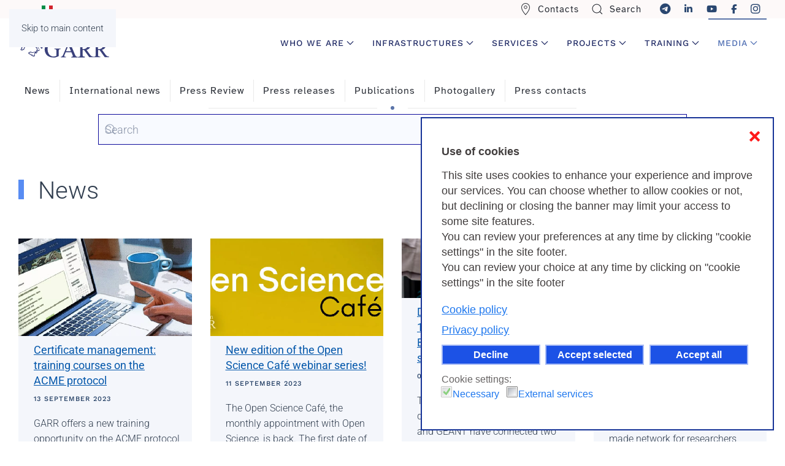

--- FILE ---
content_type: text/html; charset=utf-8
request_url: https://www.garr.it/en/news-events?modjemcal_id=916&rCH=-2&modjemcal_month=5&modjemcal_year=2026&start=120
body_size: 16349
content:
<!DOCTYPE html>
<html lang="en-gb" dir="ltr">
    <head>
        <meta name="viewport" content="width=device-width, initial-scale=1">
        <link rel="icon" href="/images/apple_touch_icon.png" sizes="any">
                <link rel="apple-touch-icon" href="/images/apple_touch_icon.png">
        <meta charset="utf-8">
	<meta name="rights" content="Il contenuto di questo sito e' rilasciato, tranne dove altrimenti indicato, secondo i termini della licenza Creative Commons. Licenza Creative Commons attribuzione - Non commerciale Condividi allo stesso modo 4.0 Internazionale.">
	<meta name="description" content="Garr è la rete telematica italiana per l’istruzione, la ricerca e la cultura. Connettività ad alte prestazioni e servizi innovativi per docenti, ricercatori e studenti - Results from #120">
	<meta name="generator" content="Joomla! - Open Source Content Management">
	<title>Media - Results from #120</title>
	<link href="/en/news-events/news?modjemcal_id=916&amp;rCH=-2&amp;modjemcal_month=5&amp;modjemcal_year=2026&amp;format=feed&amp;type=rss" rel="alternate" type="application/rss+xml" title="Media">
	<link href="/en/news-events/news?modjemcal_id=916&amp;rCH=-2&amp;modjemcal_month=5&amp;modjemcal_year=2026&amp;format=feed&amp;type=atom" rel="alternate" type="application/atom+xml" title="Media">
	<link href="https://garr.it/en/news-events?modjemcal_id=916&amp;rCH=-2&amp;modjemcal_month=5&amp;modjemcal_year=2026&amp;start=120" rel="canonical">
	<link href="/favicon.ico" rel="icon" type="image/vnd.microsoft.icon">
	<link href="/media/plg_system_bpprettify/themes/tomorrow-f26624dbc1ecc7a58b7b.css?bd58ea" rel="stylesheet">
	<link href="/media/mod_languages/css/template.min.css?bd58ea" rel="stylesheet">
	<link href="/media/vendor/joomla-custom-elements/css/joomla-alert.min.css?0.4.1" rel="stylesheet">
	<link href="/plugins/system/gdpr/assets/css/cookieconsent.min.css?bd58ea" rel="stylesheet">
	<link href="/plugins/system/gdpr/assets/css/jquery.fancybox.min.css?bd58ea" rel="stylesheet">
	<link href="/media/system/css/joomla-fontawesome.min.css?4.5.33" rel="preload" as="style" onload="this.onload=null;this.rel='stylesheet'">
	<link href="/templates/yootheme/css/theme.12.css?1766137162" rel="stylesheet">
	<link href="/templates/yootheme/css/custom.css?4.5.33" rel="stylesheet">
	<style>.prettyprint { padding:20px;box-shadow: inset 0 0 1px 1px rgba(0,0,0,.2); }</style>
	<style>div.cc-window.cc-floating{max-width:32em}@media(max-width: 639px){div.cc-window.cc-floating:not(.cc-center){max-width: none}}div.cc-window, span.cc-cookie-settings-toggler, span.cc-cookie-domains-toggler{font-size:18px}div.cc-revoke{font-size:16px}div.cc-settings-label,span.cc-cookie-settings-toggle{font-size:16px}div.cc-window.cc-banner{padding:1.2em 1.8em}div.cc-window.cc-floating{padding:2.4em 1.8em}input.cc-cookie-checkbox+span:before, input.cc-cookie-checkbox+span:after{border-radius:1px}div.cc-center,div.cc-floating,div.cc-checkbox-container,div.gdpr-fancybox-container div.fancybox-content,ul.cc-cookie-category-list li,fieldset.cc-service-list-title legend{border-radius:0px}div.cc-window a.cc-btn,span.cc-cookie-settings-toggle{border-radius:0px}</style>
	<style>.cc-window {
border: 2px solid #163397 !important;
}

span.cc-close {
    color: red !important;
    top: .8em;
    right: .8em;
}

.cc-revoke {
   border: 1px solid #bdc8ef !important;
   text-align: center !important;
}

span.cc-message-text {
   line-height:1.4em !important;
}
a.cc-link.cc-cookie, a.cc-link.cc-privacy {
    margin-bottom: 8px;
}
a.cc-link.cc-cookie:hover, a.cc-link.cc-privacy:hover {
    background-position: 6px center;
    background-color: rgba(255,255,255,0.1);
}
div.cc-window.cc-floating.cc-center-xtd {
    border: 1px solid #bdc8ef !important;
}

div.cc-center a.cc-link, div.cc-checkbox-category-readmore {
    color: #103d7b !important;
    font-size: 16px !important;
    font-weight: 600 !important;
    padding-left: 0 !important;
}</style>
	<style>div.gdprlock-placeholder-text,div.gdprcookielock-placeholder-text{color:#101117}</style>
<script src="/media/vendor/awesomplete/js/awesomplete.min.js?1.1.7" defer></script>
	<script type="application/json" class="joomla-script-options new">{"joomla.jtext":{"JLIB_JS_AJAX_ERROR_OTHER":"An error has occurred while fetching the JSON data: HTTP %s status code.","JLIB_JS_AJAX_ERROR_PARSE":"A parse error has occurred while processing the following JSON data:<br><code style=\"color:inherit;white-space:pre-wrap;padding:0;margin:0;border:0;background:inherit;\">%s<\/code>","RLTA_BUTTON_SCROLL_LEFT":"Scroll buttons to the left","RLTA_BUTTON_SCROLL_RIGHT":"Scroll buttons to the right","ERROR":"Error","MESSAGE":"Message","NOTICE":"Notice","WARNING":"Warning","JCLOSE":"Close","JOK":"OK","JOPEN":"Open"},"finder-search":{"url":"\/en\/component\/finder?task=suggestions.suggest&amp;format=json&amp;tmpl=component"},"system.paths":{"root":"","rootFull":"https:\/\/www.garr.it\/","base":"","baseFull":"https:\/\/www.garr.it\/"},"csrf.token":"35eb29888bf8028e7005ba428962a572","plg_system_schedulerunner":{"interval":300}}</script>
	<script src="/media/system/js/core.min.js?a3d8f8"></script>
	<script src="/media/com_finder/js/finder.min.js?755761" type="module"></script>
	<script src="/media/vendor/jquery/js/jquery.min.js?3.7.1"></script>
	<script src="/media/legacy/js/jquery-noconflict.min.js?504da4"></script>
	<script src="/media/plg_system_bpprettify/assets/plugin-3b9072a54a9d388f4758.js?bd58ea"></script>
	<script src="/media/system/js/messages.min.js?9a4811" type="module"></script>
	<script src="/plugins/system/gdpr/assets/js/jquery.fancybox.min.js?bd58ea" defer></script>
	<script src="/plugins/system/gdpr/assets/js/cookieconsent.min.js?bd58ea" defer></script>
	<script src="/plugins/system/gdpr/assets/js/init.js?bd58ea" defer></script>
	<script src="/media/plg_system_schedulerunner/js/run-schedule.min.js?229d3b" type="module"></script>
	<script src="/templates/yootheme/vendor/assets/uikit/dist/js/uikit.min.js?4.5.33"></script>
	<script src="/templates/yootheme/vendor/assets/uikit/dist/js/uikit-icons-horizon.min.js?4.5.33"></script>
	<script src="/templates/yootheme/js/theme.js?4.5.33"></script>
	<script src="/media/com_widgetkit/js/maps.js" defer></script>
	<script>rltaSettings = {"switchToAccordions":true,"switchBreakPoint":576,"buttonScrollSpeed":5,"addHashToUrls":true,"rememberActive":false,"wrapButtons":false}</script>
	<script>
            jQuery(function($){
                $(window).BPPrettify(1);
            });
        </script>
	<script>var gdprConfigurationOptions = { complianceType: 'opt-in',
																			  cookieConsentLifetime: 180,
																			  cookieConsentSamesitePolicy: 'None',
																			  cookieConsentSecure: 1,
																			  cookieJoomlaSettings: 0,
																			  cookieConsentDomain: 'garr.it',
																			  cookieConsentPath: '/',
																			  disableFirstReload: 0,
																	  		  blockJoomlaSessionCookie: 0,
																			  blockExternalCookiesDomains: 0,
																			  externalAdvancedBlockingModeCustomAttribute: '',
																			  allowedCookies: '_pk_id.28.ba05, _pk_ref.28.ba05, _pk_ses.28.ba05,_pk_id.6.3d8c, _pk_ses.6.3d8c, _pk_ref.6.3d8c',
																			  blockCookieDefine: 0,
																			  autoAcceptOnNextPage: 0,
																			  revokable: 1,
																			  lawByCountry: 0,
																			  checkboxLawByCountry: 0,
																			  blockPrivacyPolicy: 0,
																			  cacheGeolocationCountry: 0,
																			  countryAcceptReloadTimeout: 1000,
																			  usaCCPARegions: null,
																			  countryEnableReload: 1,
																			  customHasLawCountries: [""],
																			  dismissOnScroll: 0,
																			  dismissOnTimeout: 0,
																			  containerSelector: 'body',
																			  hideOnMobileDevices: 0,
																			  autoFloatingOnMobile: 1,
																			  autoFloatingOnMobileThreshold: 800,
																			  autoRedirectOnDecline: 0,
																			  autoRedirectOnDeclineLink: '',
																			  showReloadMsg: 1,
																			  showReloadMsgText: 'Applying preferences and reloading the page...',
																			  showConsentID: 0,
																			  defaultClosedToolbar: 0,
																			  toolbarLayout: 'basic-close-header',
																			  toolbarTheme: 'block',
																			  toolbarButtonsTheme: 'decline_first',
																			  revocableToolbarTheme: 'basic',
																			  toolbarPosition: 'bottom-right',
																			  toolbarCenterTheme: 'compact',
																			  revokePosition: 'revoke-bottom',
																			  toolbarPositionmentType: 0,
																			  positionCenterSimpleBackdrop: 1,
																			  positionCenterBlurEffect: 0,
																			  positionCenterBlurEffectAlwaysFirstVisit: 0,
																			  preventPageScrolling: 0,
																			  popupEffect: 'fade',
																			  popupBackground: '#ffffff',
																			  popupText: '#423e3e',
																			  popupLink: '#0468ed',
																			  buttonBackground: '#1c52e6',
																			  buttonBorder: '#a6baf5',
																			  buttonText: '#ffffff',
																			  highlightOpacity: '100',
																			  highlightBackground: '#1c52e6',
																			  highlightBorder: '#a6baf5',
																			  highlightText: '#ffffff',
																			  highlightDismissBackground: '#1c52e6',
																		  	  highlightDismissBorder: '#a6baf5',
																		 	  highlightDismissText: '#ffffff',
																			  autocenterRevokableButton: 0,
																			  hideRevokableButton: 0,
																			  hideRevokableButtonOnscroll: 0,
																			  customRevokableButton: 1,
																			  customRevokableButtonAction: 0,
																			  headerText: 'Use of cookies',
																			  messageText: 'This site uses cookies to enhance your experience and improve our services. You can choose whether to allow cookies or not, but declining or closing the banner may limit your access to some site features. <br />You can review your preferences at any time by clicking \"cookie settings\" in the site footer.<br />You can review your choice at any time by clicking on \"cookie settings\" in the site footer<br>',
																			  denyMessageEnabled: 1, 
																			  denyMessage: 'You have declined cookies, to ensure the best experience on this website please consent the cookie usage.',
																			  placeholderBlockedResources: 1, 
																			  placeholderBlockedResourcesAction: 'open',
																	  		  placeholderBlockedResourcesText: 'You must accept cookies and reload the page to view this content',
																			  placeholderIndividualBlockedResourcesText: 'You must accept cookies from {domain} and reload the page to view this content',
																			  placeholderIndividualBlockedResourcesAction: 0,
																			  placeholderOnpageUnlock: 0,
																			  scriptsOnpageUnlock: 0,
																			  autoDetectYoutubePoster: 0,
																			  autoDetectYoutubePosterApikey: 'AIzaSyAV_WIyYrUkFV1H8OKFYG8wIK8wVH9c82U',
																			  dismissText: 'Got it',
																			  allowText: 'Accept selected',
																			  denyText: 'Decline',
																			  cookiePolicyLinkText: 'Cookie policy',
																			  cookiePolicyLink: 'https://www.garr.it/en/garr-en/useful-informations/cookies',
																			  cookiePolicyRevocableTabText: 'Cookie consent',
																			  cookiePolicyRevocableTabIcon: 'text',
																			  cookiePolicyRevocableTabIconCustom: '',
																			  privacyPolicyLinkText: 'Privacy policy',
																			  privacyPolicyLink: 'https://www.garr.it/en/garr-en/useful-informations/privacy-informations',
																			  googleCMPTemplate: 0,
																			  enableGdprBulkConsent: 0,
																			  displayBulkConsentDomains: 0,
																			  bulkConsentDomains: [""],
																			  enableCustomScriptExecGeneric: 0,
																			  customScriptExecGeneric: '',
																			  categoriesCheckboxTemplate: 'cc-checkboxes-light',
																			  toggleCookieSettings: 0,
																			  toggleCookieSettingsLinkedView: 0,
																			  toggleCookieSettingsButtonsArea: 0,
 																			  toggleCookieSettingsLinkedViewSefLink: '/en/component/gdpr',
																	  		  toggleCookieSettingsText: '<span class="cc-cookie-settings-toggle">Cookie settings: <span class="cc-cookie-settings-toggler">&#x25EE</span></span>',
																			  toggleCookieSettingsButtonBackground: '#333333',
																			  toggleCookieSettingsButtonBorder: '#ffffff',
																			  toggleCookieSettingsButtonText: '#ffffff',
																			  showLinks: 1,
																			  blankLinks: '_self',
																			  autoOpenPrivacyPolicy: 0,
																			  openAlwaysDeclined: 0,
																			  cookieSettingsLabel: 'Cookie settings:',
															  				  cookieSettingsDesc: 'Choose which kind of cookies you want to disable by clicking on the checkboxes. Click on a category name for more informations about used cookies.',
																			  cookieCategory1Enable: 1,
																			  cookieCategory1Name: 'Necessary',
																			  cookieCategory1Locked: 1,
																			  cookieCategory2Enable: 0,
																			  cookieCategory2Name: 'Preferences',
																			  cookieCategory2Locked: 0,
																			  cookieCategory3Enable: 0,
																			  cookieCategory3Name: 'Statistics',
																			  cookieCategory3Locked: 0,
																			  cookieCategory4Enable: 1,
																			  cookieCategory4Name: 'External services',
																			  cookieCategory4Locked: 0,
																			  cookieCategoriesDescriptions: {},
																			  alwaysReloadAfterCategoriesChange: 1,
																			  preserveLockedCategories: 1,
																			  declineButtonBehavior: 'hard',
																			  blockCheckedCategoriesByDefault: 0,
																			  reloadOnfirstDeclineall: 0,
																			  trackExistingCheckboxSelectors: '',
															  		  		  trackExistingCheckboxConsentLogsFormfields: 'name,email,subject,message',
																			  allowallShowbutton: 1,
																			  allowallText: 'Accept all',
																			  allowallButtonBackground: '#1c52e6',
																			  allowallButtonBorder: '#a6baf5',
																			  allowallButtonText: '#ffffff',
																			  allowallButtonTimingAjax: 'fast',
																			  includeAcceptButton: 0,
																			  includeDenyButton: 0,
																			  trackConsentDate: 0,
																			  execCustomScriptsOnce: 1,
																			  optoutIndividualResources: 1,
																			  blockIndividualResourcesServerside: 1,
																			  disableSwitchersOptoutCategory: 0,
																			  autoAcceptCategories: 0,
																			  allowallIndividualResources: 1,
																			  blockLocalStorage: 0,
																			  blockSessionStorage: 0,
																			  externalAdvancedBlockingModeTags: 'iframe,script,img,source,link',
																			  enableCustomScriptExecCategory1: 0,
																			  customScriptExecCategory1: '',
																			  enableCustomScriptExecCategory2: 0,
																			  customScriptExecCategory2: '',
																			  enableCustomScriptExecCategory3: 0,
																			  customScriptExecCategory3: '',
																			  enableCustomScriptExecCategory4: 0,
																			  customScriptExecCategory4: '',
																			  enableCustomDeclineScriptExecCategory1: 0,
																			  customScriptDeclineExecCategory1: '',
																			  enableCustomDeclineScriptExecCategory2: 0,
																			  customScriptDeclineExecCategory2: '',
																			  enableCustomDeclineScriptExecCategory3: 0,
																			  customScriptDeclineExecCategory3: '',
																			  enableCustomDeclineScriptExecCategory4: 0,
																			  customScriptDeclineExecCategory4: '',
																			  enableCMPPreferences: 0,
																			  enableGTMEventsPreferences: 0,
																			  enableCMPStatistics: 0,
																			  enableGTMEventsStatistics: 0,
																			  enableCMPAds: 0,
																			  enableUETAds: 0,
																			  enableGTMEventsAds: 0,
																			  enableClarityAnalytics: 0,
                                                                              enableClarityAds: 0,
																			  debugMode: 0
																		};var gdpr_ajax_livesite='https://www.garr.it/';var gdpr_enable_log_cookie_consent=1;</script>
	<script>var gdprUseCookieCategories=1;var gdpr_ajaxendpoint_cookie_category_desc='https://www.garr.it/index.php?option=com_gdpr&task=user.getCookieCategoryDescription&format=raw&lang=en';</script>
	<script>var gdprCookieCategoryDisabled2=1;</script>
	<script>var gdprCookieCategoryDisabled3=1;</script>
	<script>var gdprCookieCategoryDisabled4=1;</script>
	<script>var gdprJSessCook='49c3bf048d468d80043ce1c8b4320b8b';var gdprJSessVal='g4i9a10j5mk0robrmvtvtba86h';var gdprJAdminSessCook='04df4ed1c645493378008e87a6f3eb89';var gdprPropagateCategoriesSession=2;var gdprAlwaysPropagateCategoriesSession=1;var gdprAlwaysCheckCategoriesSession=0;</script>
	<script>var gdprFancyboxWidth=700;var gdprFancyboxHeight=600;var gdprCloseText='Close';</script>
	<script>window.yootheme ||= {}; var $theme = yootheme.theme = {"i18n":{"close":{"label":"Close"},"totop":{"label":"Back to top"},"marker":{"label":"Open"},"navbarToggleIcon":{"label":"Open Menu"},"paginationPrevious":{"label":"Previous page"},"paginationNext":{"label":"Next Page"},"searchIcon":{"toggle":"Open Search","submit":"Submit Search"},"slider":{"next":"Next slide","previous":"Previous slide","slideX":"Slide %s","slideLabel":"%s of %s"},"slideshow":{"next":"Next slide","previous":"Previous slide","slideX":"Slide %s","slideLabel":"%s of %s"},"lightboxPanel":{"next":"Next slide","previous":"Previous slide","slideLabel":"%s of %s","close":"Close"}}};</script>
	<script>// script per defer -->

document.addEventListener("DOMContentLoaded", function() {
    const scripts = document.querySelectorAll('script[src]');
    scripts.forEach(script => {
      if (script.src.includes('/templates/yootheme/')) {
        script.defer = true;
      }
    });
  });


 // script per lavoro -->
document.addEventListener('DOMContentLoaded', function() {
  // Data di inizio (quando l'elemento diventa visibile)
  const startDate = new Date('2025-12-19T11:00:00');
  
  // Data di fine (quando l'elemento viene nascosto di nuovo)
  const endDate = new Date('2026-01-07T12:00:00');
  
  // Identifica l'elemento
  const element = document.getElementById('job-pmo');
  
  if (element) {
    // Nascondi l'elemento all'inizio
    element.style.display = 'none';
    
    // Funzione per controllare la data e mostrare/nascondere l'elemento
    function checkDateAndShowElement() {
      const now = new Date();
      
      // Mostra l'elemento solo se siamo nell'intervallo tra startDate e endDate
      if (now >= startDate && now <= endDate) {
        element.style.display = ''; // Mostra l'elemento
      } else {
        element.style.display = 'none'; // Nascondi l'elemento
      }
    }
    
    // Controlla subito al caricamento
    checkDateAndShowElement();
    
    // Imposta un controllo ogni minuto
    setInterval(checkDateAndShowElement, 60000);
  }
});
// fine script per lavoro -->


    // script bug widgetkit -->

jQuery(document).ready(function($) {
  $('.my-tab-fix a').attr('href', '#').on('click', function(e) {
    e.preventDefault();
  });
});
    // fine script bug widgetkit -->

    // Rimuove il focus dagli <a> subito dopo il click
document.addEventListener('click', function (e) {
  if (e.target.tagName.toLowerCase() === 'a') {
    e.target.blur();
  }
});

// Matomo -->

  var _paq = window._paq = window._paq || [];
  /* tracker methods like "setCustomDimension" should be called before "trackPageView" */
  _paq.push(['setCookieDomain', '*.garr.it']);
  _paq.push(['setDomains', ['*.garr.it', '*.garr.tv', '*.garrnews.it']]);
  _paq.push(['setCookieSameSite', 'None']);
  _paq.push(['setSecureCookie', true]);
  _paq.push(['trackPageView']);
  _paq.push(['enableLinkTracking']);
  (function() {
    var u="https://webanalytics.garr.it/";
    _paq.push(['setTrackerUrl', u+'matomo.php']);
    _paq.push(['setSiteId', '6']);
    var d=document, g=d.createElement('script'), s=d.getElementsByTagName('script')[0];
    g.async=true; g.src=u+'matomo.js'; s.parentNode.insertBefore(g,s);
  })();

    // End Matomo Code --></script>

    <style id="jchoptimize-custom-css">
/* Valori base comuni */
#hero-image {
    min-height: 400px;
}

#slideshow-container {
    min-height: 250px;
}

@media (max-width: 767.98px) {
    /* Sovrascrive per smartphone */
#hero-image {
    min-height: 250px;
}

#slideshow-container {
    min-height: 150px;
}

}

@media (min-width: 768px) {
    /* Sovrascrive per desktop */
#hero-image {
    min-height: 500px;
}

#slideshow-container {
    min-height: 300px;
}
}
</style>
	<style class="jchoptimize-image-attributes">img{max-width: 100%; height: auto;}</style>
	</head>
    <body class="">

        <div class="uk-hidden-visually uk-notification uk-notification-top-left uk-width-auto">
            <div class="uk-notification-message">
                <a href="#tm-main" class="uk-link-reset">Skip to main content</a>
            </div>
        </div>

        
        
        <div class="tm-page">

                        


<header class="tm-header-mobile uk-hidden@l">


        <div uk-sticky cls-active="uk-navbar-sticky" sel-target=".uk-navbar-container">
    
        <div class="uk-navbar-container">

            <div class="uk-container uk-container-expand">
                <nav class="uk-navbar" uk-navbar="{&quot;align&quot;:&quot;right&quot;,&quot;container&quot;:&quot;.tm-header-mobile &gt; [uk-sticky]&quot;,&quot;boundary&quot;:&quot;.tm-header-mobile .uk-navbar-container&quot;,&quot;target-y&quot;:&quot;.tm-header-mobile .uk-navbar-container&quot;,&quot;dropbar&quot;:true,&quot;dropbar-anchor&quot;:&quot;.tm-header-mobile .uk-navbar-container&quot;,&quot;dropbar-transparent-mode&quot;:&quot;remove&quot;}">

                    
                                        <div class="uk-navbar-center">

                                                    <a href="https://www.garr.it/en" aria-label="Back to home" class="uk-logo uk-navbar-item">
    <img alt="Consortium Garr" loading="eager" width="150" uk-svg="" src="/images/LogoGARR.svg"></a>
                        
                        
                    </div>
                    
                                        <div class="uk-navbar-right">

                        
                                                    <a uk-toggle href="#tm-dialog-mobile" class="uk-navbar-toggle uk-navbar-toggle-animate">

                <span class="uk-margin-small-right uk-text-middle">Menu</span>
        
        <div uk-navbar-toggle-icon></div>

        
    </a>
                        
                    </div>
                    
                </nav>
            </div>

        </div>

        </div>
    



    
    
        <div id="tm-dialog-mobile" class="uk-dropbar uk-dropbar-top" uk-drop="{&quot;clsDrop&quot;:&quot;uk-dropbar&quot;,&quot;flip&quot;:&quot;false&quot;,&quot;container&quot;:&quot;.tm-header-mobile &gt; [uk-sticky]&quot;,&quot;target-y&quot;:&quot;.tm-header-mobile .uk-navbar-container&quot;,&quot;mode&quot;:&quot;click&quot;,&quot;target-x&quot;:&quot;.tm-header-mobile .uk-navbar-container&quot;,&quot;stretch&quot;:true,&quot;pos&quot;:&quot;bottom-left&quot;,&quot;bgScroll&quot;:&quot;false&quot;,&quot;animation&quot;:&quot;reveal-top&quot;,&quot;animateOut&quot;:true,&quot;duration&quot;:300,&quot;toggle&quot;:&quot;false&quot;}">

        <div class="tm-height-min-1-1 uk-flex uk-flex-column">

            
                        <div class="uk-margin-auto-bottom">
                
<div class="uk-grid uk-child-width-1-1" uk-grid>    <div>
<div class="uk-panel" id="module-tm-4">

    
    <a href="https://www.garr.it/en" aria-label="Back to home" class="uk-logo">
    <img alt="Consortium Garr" loading="eager" width="120" uk-svg="" src="/images/LogoGARR.svg"></a>
</div>
</div>    <div>
<div class="uk-panel uk-navbar uk-divider" id="module-1359">

    
    
<ul class="uk-nav uk-nav-primary uk-nav- uk-nav-divider">
    
	<li class="item-283"><a href="/en/contacts" class="voce-top"><span class="uk-margin-small-right" uk-icon="icon: location;"></span> Contacts</a></li>
	<li class="item-1171"><a href="/en/search-top"><span class="uk-margin-small-right" uk-icon="icon: search;"></span> Search </a></li></ul>

</div>
</div>    <div>
<div class="uk-panel uk-card uk-card-body uk-card-secondary uk-margin-remove-top uk-text-center" id="module-176">

    
    <div class="mod-languages">
    <p class="visually-hidden" id="language_picker_des_176">Select your language</p>


    <ul aria-labelledby="language_picker_des_176" class="mod-languages__list lang-inline">

                                <li>
                <a  href="/it?Itemid=510">
                                                                        <img title="Italiano (IT)" src="/media/mod_languages/images/it.gif" alt="Italiano (IT)" width="18" height="12">                                                            </a>
            </li>
                                                    <li class="lang-active">
                <a aria-current="true"  href="https://www.garr.it/en/news-events?modjemcal_id=916&rCH=-2&modjemcal_month=5&modjemcal_year=2026&start=120">
                                                                        <img title="English (UK)" src="/media/mod_languages/images/en.gif" alt="English (UK)" width="18" height="12">                                                            </a>
            </li>
                </ul>

</div>

</div>
</div>    <div>
<div class="uk-panel uk-text-left" id="module-1235">

    
    
<ul class="uk-nav uk-nav-primary uk-nav- uk-nav-divider uk-nav-accordion" uk-nav="targets: &gt; .js-accordion">
    
	<li class="item-2497 js-accordion uk-parent"><a href>Who we are <span uk-nav-parent-icon></span></a>
	<ul class="uk-nav-sub">

		<li class="item-2498"><a href="/en/who-we-are">GARR</a></li>
		<li class="item-2499"><a href="/en/who-we-are/governing-bodies">Organization</a></li>
		<li class="item-2504"><a href="/en/who-we-are-en/member-organizations">Members</a></li>
		<li class="item-2501"><a href="/en/who-we-are/statute">Statute</a></li>
		<li class="item-2500"><a href="/en/communities/garr-community">Our community</a></li>
		<li class="item-2506"><a href="/en/infrastructures/network-infrastructure/connected-organizations-and-sites">Connected Organizations and Sites</a></li>
		<li class="item-2503"><a href="/en/news-events/publications/annual-report">Annual Report</a></li>
		<li class="item-2507"><a href="/en/who-we-are-en/job-opportunities">Job Opportunities</a></li>
		<li class="item-2570"><a href="/en/who-we-are/referents-in-organizations">Technical contacts</a></li></ul></li>
	<li class="item-950 js-accordion uk-parent"><a href>Infrastructures <span uk-nav-parent-icon></span></a>
	<ul class="uk-nav-sub">

		<li class="item-951"><a href="/en/infrastructures/network-infrastructure/our-network">Network infrastructure</a></li>
		<li class="item-2365"><a href="/en/infrastructures/network-infrastructure/garr-t-network">GARR-T Network</a></li>
		<li class="item-966"><a href="/en/infrastructures/international-network">International network</a></li>
		<li class="item-967"><a href="/en/infrastructures/cloud-infrastructure/cloud-infrastructure">Cloud Infrastructure</a></li></ul></li>
	<li class="item-1026 js-accordion uk-parent"><a href>Services <span uk-nav-parent-icon></span></a>
	<ul class="uk-nav-sub">

		<li class="item-1310"><a href="/en/garr-services/garr-service">GARR Services</a></li>
		<li class="item-1040"><a href="/en/garr-services/network-and-access">Network and access</a></li>
		<li class="item-2935"><a href="/en/garr-services/ip-addresses-dns">IP addresses &amp; DNS</a></li>
		<li class="item-1035"><a href="/en/garr-services/nic-network-information-center">Domain names</a></li>
		<li class="item-1233"><a href="/en/garr-services/garr-service#cert" target="_blank">IT Security</a></li>
		<li class="item-1041"><a href="/en/garr-services/eduroam">Eduroam</a></li>
		<li class="item-1043"><a href="/en/garr-services/garr-service#idem">Digital Identity </a></li>
		<li class="item-2674"><a href="/en/garr-services/certification-service">Digital certificates</a></li>
		<li class="item-1036"><a href="/en/garr-services/garr-service#applicazioni">Applications</a></li>
		<li class="item-1042"><a href="/en/garr-services/garr-service#meet">Webconference</a></li>
		<li class="item-1028"><a href="/en/garr-services/garr-service#garrtv" target="_blank">Live streaming &amp; Video</a></li></ul></li>
	<li class="item-1076 js-accordion uk-parent"><a href>Projects <span uk-nav-parent-icon></span></a>
	<ul class="uk-nav-sub">

		<li class="item-1077"><a href="/en/projects/ongoing-projects">National and international projects</a></li>
		<li class="item-1079"><a href="/en/projects/nrrp-projects">NRRP, Next Generation EU Projects</a></li>
		<li class="item-1107"><a href="/en/projects/archive-projects">Archive Projects</a></li></ul></li>
	<li class="item-1049 js-accordion uk-parent"><a href>Training <span uk-nav-parent-icon></span></a>
	<ul class="uk-nav-sub">

		<li class="item-1050"><a href="/en/training/training">Training</a></li>
		<li class="item-2573"><a href="/en/training/courses">Courses</a></li>
		<li class="item-1070"><a href="/en/training/courses-archive/eventslist">Courses archive</a></li>
		<li class="item-1051"><a href="/en/training/carlini-scholarships">Carlini Scholarships</a></li>
		<li class="item-1896"><a href="/en/training/technological-scholarships">Technological Scholarships</a></li></ul></li>
	<li class="item-2574 uk-active js-accordion uk-open uk-parent"><a href>Media <span uk-nav-parent-icon></span></a>
	<ul class="uk-nav-sub">

		<li class="item-2575 uk-active"><a href="/en/news-events">News</a></li>
		<li class="item-2576"><a href="/en/news-events/international-news">International News</a></li>
		<li class="item-2578"><a href="/en/news-events/press-review">Press review</a></li>
		<li class="item-2579"><a href="/en/news-events/press-releases">Press release</a></li>
		<li class="item-2680"><a href="/en/news-events/publications">Pubblications</a></li>
		<li class="item-2689"><a href="/en/events/workshops-conferences">Events</a></li>
		<li class="item-2581"><a href="/en/news-events/press-contacts">Press contacts</a></li>
		<li class="item-2580"><a href="/en/news-events/multimedia/photo">Photogallery</a></li></ul></li></ul>

</div>
</div>    <div>
<div class="uk-panel" id="module-tm-5">

    
    <ul class="uk-grid uk-flex-inline uk-flex-middle uk-flex-nowrap uk-grid-large">                    <li><a href="https://www.linkedin.com/company/retegarr" class="uk-preserve-width uk-icon-button" rel="noreferrer" target="_blank" aria-label="Vai alla pagina Linkedin di GARR - si apre in una nuova scheda"><span uk-icon="icon: linkedin; width: 15; height: 15;"></span></a></li>
                    <li><a href="https://www.youtube.com/user/GARRTV" class="uk-preserve-width uk-icon-button" rel="noreferrer" target="_blank" aria-label="Vai alla pagina Youtube di GARR - si apre in una nuova scheda"><span uk-icon="icon: youtube; width: 15; height: 15;"></span></a></li>
                    <li><a href="https://www.facebook.com/ReteGARR" class="uk-preserve-width uk-icon-button" rel="noreferrer" target="_blank" aria-label="Vai alla pagina Facebook di GARR - si apre in una nuova scheda"><span uk-icon="icon: facebook; width: 15; height: 15;"></span></a></li>
                    <li><a href="https://www.instagram.com/retegarr/" class="uk-preserve-width uk-icon-button" rel="noreferrer" target="_blank" aria-label="Vai alla pagina Instagram di GARR - si apre in una nuova scheda"><span uk-icon="icon: instagram; width: 15; height: 15;"></span></a></li>
            </ul>
</div>
</div></div>
            </div>
            
            
        </div>

    </div>
    

</header>


<div class="tm-toolbar tm-toolbar-default uk-visible@l">
    <div class="uk-container uk-flex uk-flex-middle uk-container-expand">

                <div>
            <div class="uk-grid-medium uk-child-width-auto uk-flex-middle" uk-grid="margin: uk-margin-small-top">

                                <div>
<div class="uk-panel" id="module-1166">

    
    
<div class="uk-panel mod-languages">

    
    
        <ul class="uk-subnav">
                                            <li >
                    <a style="display: flex !important;" href="/it?Itemid=510">
                                                    <img title="Italiano (IT)" src="/media/mod_languages/images/it.gif" alt="Italiano (IT)" width="18" height="12">                                            </a>
                </li>
                                                                </ul>

    
    
</div>

</div>
</div>
                
                
            </div>
        </div>
        
                <div class="uk-margin-auto-left">
            <div class="uk-grid-medium uk-child-width-auto uk-flex-middle" uk-grid="margin: uk-margin-small-top">
                <div>
<div class="uk-panel" id="module-1234">

    
    
<ul class="uk-subnav" uk-dropnav="{&quot;boundary&quot;:&quot;false&quot;,&quot;container&quot;:&quot;body&quot;}">
    
	<li class="item-283"><a href="/en/contacts" class="voce-top"><span class="uk-margin-small-right" uk-icon="icon: location;"></span> Contacts</a></li>
	<li class="item-1171"><a href="/en/search-top"><span class="uk-margin-small-right" uk-icon="icon: search;"></span> Search </a></li></ul>

</div>
</div><div>
<div class="uk-panel" id="module-884">

    
    
<div class="uk-margin-remove-last-child custom" ><a href="https://t.me/retegarr" target="_blank" rel="noopener" class="uk-padding-small uk-icon-link" title="GARR | Telegram" aria-label="Vai alla pagina Telegram di GARR, si apre in una nuova scheda"><i class="fa-brands fa-telegram fa-xl"></i></a>


    <a href="https://www.linkedin.com/company/retegarr" target="_blank" title="GARR | Linkedin" rel="noopener" class="uk-padding-small uk-icon-link"><i class="fa-brands fa-linkedin-in fa-lg" aria-label="Vai alla pagina Linkedin di GARR,si apre in una nuova scheda"></i></a>

    <a href="https://www.youtube.com/user/GARRTV" target="_blank" title="GARR | Youtube" rel="noopener" class="uk-padding-small uk-icon-link" aria-label="Vai alla pagina Youtube di GARR, si apre in una nuova scheda"><i class="fa-brands fa-youtube fa-lg"></i></a>


    <a href="https://it-it.facebook.com/ReteGARR" target="_blank" title="GARR | Facebook" rel="noopener" class="uk-padding-small uk-icon-link" aria-label="Vai alla pagina Facebook di GARR, si apre in una nuova scheda"><i class="fa-brands fa-facebook-f fa-lg"></i></a>

    <a href="https://www.instagram.com/retegarr/" target="_blank" title="GARR | Instagram" rel="noopener" class="uk-padding-small uk-icon-link" aria-label="Vai alla pagina Instagram di GARR, si apre in una nuova scheda"><i class="fa-brands fa-instagram fa-xl"></i></a>
</div>

</div>
</div>
            </div>
        </div>
        
    </div>
</div>

<header class="tm-header uk-visible@l">



        <div uk-sticky media="@l" cls-active="uk-navbar-sticky" sel-target=".uk-navbar-container">
    
        <div class="uk-navbar-container">

            <div class="uk-container uk-container-xlarge">
                <nav class="uk-navbar" uk-navbar="{&quot;align&quot;:&quot;right&quot;,&quot;container&quot;:&quot;.tm-header &gt; [uk-sticky]&quot;,&quot;boundary&quot;:&quot;.tm-header .uk-navbar-container&quot;,&quot;target-y&quot;:&quot;.tm-header .uk-navbar-container&quot;,&quot;dropbar&quot;:true,&quot;dropbar-anchor&quot;:&quot;.tm-header .uk-navbar-container&quot;,&quot;dropbar-transparent-mode&quot;:&quot;remove&quot;}">

                                        <div class="uk-navbar-left ">

                                                    <a href="https://www.garr.it/en" aria-label="Back to home" class="uk-logo uk-navbar-item">
    <img alt="Consortium Garr" loading="eager" width="150" uk-svg="" src="/images/LogoGARR.svg"></a>
                        
                        
                        
                    </div>
                    
                    
                                        <div class="uk-navbar-right">

                                                    
<ul class="uk-navbar-nav" id="module-1236">
    
	<li class="item-2497 uk-parent"><a role="button">Who we are <span uk-navbar-parent-icon></span></a>
	<div class="uk-drop uk-navbar-dropdown uk-navbar-dropdown-width-3" mode="click" pos="bottom-left" style="width: 1150px;"><div class="uk-drop-grid uk-child-width-1-3" uk-grid><div><ul class="uk-nav uk-navbar-dropdown-nav">

		<li class="item-2498"><a href="/en/who-we-are">GARR</a></li>
		<li class="item-2499"><a href="/en/who-we-are/governing-bodies">Organization</a></li>
		<li class="item-2504"><a href="/en/who-we-are-en/member-organizations">Members</a></li></ul></div><div><ul class="uk-nav uk-navbar-dropdown-nav">

		<li class="item-2501"><a href="/en/who-we-are/statute">Statute</a></li>
		<li class="item-2500"><a href="/en/communities/garr-community">Our community</a></li>
		<li class="item-2506"><a href="/en/infrastructures/network-infrastructure/connected-organizations-and-sites">Connected Organizations and Sites</a></li></ul></div><div><ul class="uk-nav uk-navbar-dropdown-nav">

		<li class="item-2503"><a href="/en/news-events/publications/annual-report">Annual Report</a></li>
		<li class="item-2507"><a href="/en/who-we-are-en/job-opportunities">Job Opportunities</a></li>
		<li class="item-2570"><a href="/en/who-we-are/referents-in-organizations">Technical contacts</a></li></ul></div></div></div></li>
	<li class="item-950 uk-parent"><a role="button" class="tm-tag-3 voce-parent">Infrastructures <span uk-navbar-parent-icon></span></a>
	<div class="uk-drop uk-navbar-dropdown uk-navbar-dropdown-width-4" mode="click" pos="bottom-left" style="width: 1150px;"><div class="uk-drop-grid uk-child-width-1-4" uk-grid><div><ul class="uk-nav uk-navbar-dropdown-nav">

		<li class="item-951"><a href="/en/infrastructures/network-infrastructure/our-network">Network infrastructure</a></li></ul></div><div><ul class="uk-nav uk-navbar-dropdown-nav">

		<li class="item-2365"><a href="/en/infrastructures/network-infrastructure/garr-t-network">GARR-T Network</a></li></ul></div><div><ul class="uk-nav uk-navbar-dropdown-nav">

		<li class="item-966"><a href="/en/infrastructures/international-network">International network</a></li></ul></div><div><ul class="uk-nav uk-navbar-dropdown-nav">

		<li class="item-967"><a href="/en/infrastructures/cloud-infrastructure/cloud-infrastructure">Cloud Infrastructure</a></li></ul></div></div></div></li>
	<li class="item-1026 uk-parent"><a role="button" class="voce-parent">Services <span uk-navbar-parent-icon></span></a>
	<div class="uk-drop uk-navbar-dropdown uk-navbar-dropdown-width-4" mode="click" pos="bottom-center" style="width: 1150px;"><div class="uk-drop-grid uk-child-width-1-4" uk-grid><div><ul class="uk-nav uk-navbar-dropdown-nav">

		<li class="item-1310"><a href="/en/garr-services/garr-service">GARR Services</a></li>
		<li class="item-1040"><a href="/en/garr-services/network-and-access">Network and access</a></li>
		<li class="item-2935"><a href="/en/garr-services/ip-addresses-dns">IP addresses &amp; DNS</a></li></ul></div><div><ul class="uk-nav uk-navbar-dropdown-nav">

		<li class="item-1035"><a href="/en/garr-services/nic-network-information-center">Domain names</a></li>
		<li class="item-1233"><a href="/en/garr-services/garr-service#cert" uk-scroll target="_blank">IT Security</a></li>
		<li class="item-1041"><a href="/en/garr-services/eduroam">Eduroam</a></li></ul></div><div><ul class="uk-nav uk-navbar-dropdown-nav">

		<li class="item-1043"><a href="/en/garr-services/garr-service#idem" uk-scroll>Digital Identity </a></li>
		<li class="item-2674"><a href="/en/garr-services/certification-service">Digital certificates</a></li>
		<li class="item-1036"><a href="/en/garr-services/garr-service#applicazioni" uk-scroll>Applications</a></li></ul></div><div><ul class="uk-nav uk-navbar-dropdown-nav">

		<li class="item-1042"><a href="/en/garr-services/garr-service#meet" uk-scroll>Webconference</a></li>
		<li class="item-1028"><a href="/en/garr-services/garr-service#garrtv" uk-scroll target="_blank">Live streaming &amp; Video</a></li></ul></div></div></div></li>
	<li class="item-1076 uk-parent"><a role="button">Projects <span uk-navbar-parent-icon></span></a>
	<div class="uk-drop uk-navbar-dropdown uk-navbar-dropdown-width-3" mode="click" pos="bottom-left" style="width: 800px;"><div class="uk-drop-grid uk-child-width-1-3" uk-grid><div><ul class="uk-nav uk-navbar-dropdown-nav">

		<li class="item-1077"><a href="/en/projects/ongoing-projects">National and international projects</a></li></ul></div><div><ul class="uk-nav uk-navbar-dropdown-nav">

		<li class="item-1079"><a href="/en/projects/nrrp-projects">NRRP, Next Generation EU Projects</a></li></ul></div><div><ul class="uk-nav uk-navbar-dropdown-nav">

		<li class="item-1107"><a href="/en/projects/archive-projects">Archive Projects</a></li></ul></div></div></div></li>
	<li class="item-1049 uk-parent"><a role="button" class="link-menu-ricerca-e-formazione">Training <span uk-navbar-parent-icon></span></a>
	<div class="uk-drop uk-navbar-dropdown uk-navbar-dropdown-width-4" mode="click" pos="bottom-left" style="width: 1150px;"><div class="uk-drop-grid uk-child-width-1-4" uk-grid><div><ul class="uk-nav uk-navbar-dropdown-nav">

		<li class="item-1050"><a href="/en/training/training">Training</a></li>
		<li class="item-2573"><a href="/en/training/courses">Courses</a></li></ul></div><div><ul class="uk-nav uk-navbar-dropdown-nav">

		<li class="item-1070"><a href="/en/training/courses-archive/eventslist">Courses archive</a></li></ul></div><div><ul class="uk-nav uk-navbar-dropdown-nav">

		<li class="item-1051"><a href="/en/training/carlini-scholarships">Carlini Scholarships</a></li></ul></div><div><ul class="uk-nav uk-navbar-dropdown-nav">

		<li class="item-1896"><a href="/en/training/technological-scholarships">Technological Scholarships</a></li></ul></div></div></div></li>
	<li class="item-2574 uk-active uk-parent"><a role="button">Media <span uk-navbar-parent-icon></span></a>
	<div class="uk-drop uk-navbar-dropdown uk-navbar-dropdown-width-4" mode="click" pos="bottom-right" style="width: 1100px;"><div class="uk-drop-grid uk-child-width-1-4" uk-grid><div><ul class="uk-nav uk-navbar-dropdown-nav">

		<li class="item-2575 uk-active"><a href="/en/news-events">News</a></li>
		<li class="item-2576"><a href="/en/news-events/international-news">International News</a></li></ul></div><div><ul class="uk-nav uk-navbar-dropdown-nav">

		<li class="item-2578"><a href="/en/news-events/press-review">Press review</a></li>
		<li class="item-2579"><a href="/en/news-events/press-releases">Press release</a></li></ul></div><div><ul class="uk-nav uk-navbar-dropdown-nav">

		<li class="item-2680"><a href="/en/news-events/publications">Pubblications</a></li>
		<li class="item-2689"><a href="/en/events/workshops-conferences">Events</a></li></ul></div><div><ul class="uk-nav uk-navbar-dropdown-nav">

		<li class="item-2581"><a href="/en/news-events/press-contacts">Press contacts</a></li>
		<li class="item-2580"><a href="/en/news-events/multimedia/photo">Photogallery</a></li></ul></div></div></div></li></ul>

                        
                                                    
                        
                    </div>
                    
                </nav>
            </div>

        </div>

        </div>
    






        <div id="tm-dialog" uk-offcanvas="container: true" mode="slide" flip>
        <div class="uk-offcanvas-bar uk-flex uk-flex-column">

            <button class="uk-offcanvas-close uk-close-large" type="button" uk-close uk-toggle="cls: uk-close-large; mode: media; media: @s"></button>

                        <div class="uk-margin-auto-vertical">
                
<div class="uk-panel" id="module-tm-3">

    
    <a href="https://www.garr.it/en" aria-label="Back to home" class="uk-logo">
    <img alt="Consortium Garr" loading="eager" width="120" uk-svg="" src="/images/LogoGARR.svg"></a>
</div>

            </div>
            
            
        </div>
    </div>
    
    
    


</header>

            
            

            <main id="tm-main" >

                
                <div id="system-message-container" aria-live="polite"></div>

                <!-- Builder #template-x3gaahyE --><style class="uk-margin-remove-adjacent">#template-x3gaahyE\#0 img{width:100% !important;}#template-x3gaahyE\#1 .el-title{font-weight: 500; margin: 15px;}#template-x3gaahyE\#1 .el-meta{margin: 0px 0px 0px 15px;}#template-x3gaahyE\#1 .el-content{font-family: Roboto; margin: 0px 0px 5px 15px; font-size: 16px !important;}#template-x3gaahyE\#1 h3{font-size: 16px; text-transform: lowercase;}#template-x3gaahyE\#1 h3:first-letter{text-transform: uppercase;}/* Nascondi tutti i tag */ #template-x3gaahyE\#1 .el-link.uk-link-text{display: none;}</style>
<div class="uk-section-default fs-section uk-section uk-section-xsmall uk-padding-remove-bottom">





    <div class="uk-container">
<div class="uk-grid tm-grid-expand uk-child-width-1-1 uk-grid-margin">
<div class="uk-width-1-1">
    
        
            
            
            
                
                    <div>
<div class="uk-panel menu-comunicazione aaa" id="module-550">

    
    
<ul class="uk-subnav uk-subnav-divider" uk-dropnav="{&quot;boundary&quot;:&quot;false&quot;,&quot;container&quot;:&quot;body&quot;}">
    
	<li class="item-1147"><a href="/en/news-events/news" class="offcanv-notizie">News</a></li>
	<li class="item-1506"><a href="/en/news-events/international-news">International news</a></li>
	<li class="item-1165"><a href="/en/news-events/press-review">Press Review</a></li>
	<li class="item-1166"><a href="/en/news-events/press-releases" class="offcanv-comunicati">Press releases</a></li>
	<li class="item-1155"><a href="/en/news-events/publications">Publications</a></li>
	<li class="item-1160"><a href="/en/news-events/multimedia">Photogallery</a></li>
	<li class="item-1170"><a href="/en/news-events/press-contacts">Press contacts</a></li></ul>

</div>
</div><hr class="uk-divider-icon uk-margin-remove-top uk-width-xlarge uk-margin-auto">
                
            
        
    
</div></div>
    </div>




</div>
<div class="uk-section-default fs-section uk-section uk-padding-remove-vertical">





    <div class="uk-container">
<div class="uk-grid uk-flex-center uk-grid-row-collapse uk-child-width-1-1 uk-margin-remove-vertical">
<div class="uk-width-1-1">
    
        
            
            
            
                
                    <div class="uk-margin-remove-vertical uk-text-center">
<div class="uk-panel" id="module-1365">

    
    

    <form id="search-1365" action="/en/component/finder/search?f=7&amp;Itemid=1187" method="get" role="search" class="uk-search js-finder-searchform uk-search-default"><span uk-search-icon></span><input name="q" class="js-finder-search-query uk-search-input" placeholder="Search" required aria-label="Search" type="search"><input type="hidden" name="f" value="7"><input type="hidden" name="Itemid" value="1187"></form>
    

</div>
</div>
                
            
        
    
</div></div>
    </div>




</div>
<div class="uk-section-default fs-section uk-section uk-section-xsmall uk-padding-remove-bottom">





    <div class="uk-container uk-container-xlarge">
<div class="uk-grid tm-grid-expand uk-grid-row-collapse uk-child-width-1-1 uk-margin-remove-vertical">
<div class="uk-width-1-1">
    
        
            
            
            
                
                    

<nav aria-label="Breadcrumb" class="uk-margin-remove-vertical uk-text-right">
    <ul class="uk-breadcrumb uk-margin-remove-bottom uk-flex-right" vocab="https://schema.org/" typeof="BreadcrumbList">
    
            <li property="itemListElement" typeof="ListItem">            <a href="/en" property="item" typeof="WebPage"><span property="name">Home</span></a>
            <meta property="position" content="1">
            </li>    
            <li property="itemListElement" typeof="ListItem">            <span property="name" aria-current="page">Media</span>            <meta property="position" content="2">
            </li>    
    </ul>
</nav>

                
            
        
    
</div></div>
    </div>




</div>
<div class="uk-section-default fs-section uk-section uk-padding-remove-vertical">





    <div class="uk-container uk-container-xlarge">
<div class="uk-grid tm-grid-expand uk-child-width-1-1 uk-grid-margin">
<div class="uk-width-1-1">
    
        
            
            
            
                
                    <div><script>
 document.addEventListener('DOMContentLoaded', function() {
   // Mostra elemento con id="press" SOLO se l'URL è /en/news-events/press-releases
   const pressElement = document.getElementById('press');
   if (pressElement) {
       if (window.location.href.includes('/en/news-events/press-releases')) {
           pressElement.style.display = 'block'; // o 'flex' se necessario
       } else {
           pressElement.style.display = 'none';
       }
   }
});
</script></div>
<h1 class="uk-heading-bullet uk-margin-small">        News    </h1>
<div id="press" class="uk-margin-small">
    
    
        
        
<a class="el-content uk-button uk-button-primary uk-flex-inline uk-flex-center uk-flex-middle" title="Press release archive" href="/en/news-events/press-releases/press-release-archive">
        <span class="uk-margin-small-right" uk-icon="database"></span>    
        Press release archive    
    
</a>


        
    
    
</div>

                
            
        
    
</div></div><div class="uk-grid uk-flex-center uk-child-width-1-1 uk-margin-medium">
<div class="uk-width-1-1">
    
        
            
            
            
                
                    <div><script>
document.addEventListener('DOMContentLoaded', function() {
    console.log('Script avviato');
    
    const articles = document.querySelectorAll('.el-item');
    console.log('Articoli trovati:', articles.length);
    
    articles.forEach(function(article, index) {
        const tagContainer = article.querySelector('.el-link.uk-link-text');
        
        if (tagContainer) {
            const tagText = tagContainer.textContent.trim().toLowerCase();
            console.log('Articolo ' + index + ', tag:', tagText);
            
            if (tagText === 'press releases' || tagText.includes('press releases')) {
                console.log('✓ TROVATO Comunicati stampa!');
                
                const imageContainer = article.querySelector('.uk-inline-clip');
                
                if (imageContainer && !imageContainer.querySelector('.comunicati-badge')) {
                    const badge = document.createElement('span');
                    badge.className = 'comunicati-badge';
                    badge.textContent = 'PRESS RELEASES';
                    badge.style.cssText = 'position: absolute; top: -10px; right: -10px; z-index: 10; background: #2e4279; color: white; padding: 4px 8px; font-size: 12px; font-weight: 600; border-radius: 3px;';
                    
                    imageContainer.style.position = 'relative';
                    imageContainer.style.overflow = 'visible';
                    imageContainer.appendChild(badge);
                    
                    console.log('✓ Badge aggiunto!');
                }
            }
        }
    });
});
</script></div>
<div id="template-x3gaahyE#1" class="uk-text-left">
    
        <div class="uk-grid uk-child-width-1-1 uk-child-width-1-1@s uk-child-width-1-3@m uk-child-width-1-4@l uk-grid-match" uk-grid>                <div>
<div class="el-item uk-flex uk-flex-column">
        <a class="uk-flex-1 uk-panel uk-tile-muted uk-tile-hover uk-transition-toggle uk-link-toggle" href="/en/news-events/news/2215-certificate-management-training-courses-on-the-acme-protocol">    
        
            
                
            
            
                                

        <div class="uk-inline-clip">    
                <picture>
<source type="image/webp" srcset="/templates/yootheme/cache/ac/garr-intro-formazione-2-aca4c69c.webp 768w, /templates/yootheme/cache/a3/garr-intro-formazione-2-a3973708.webp 1024w, /templates/yootheme/cache/53/garr-intro-formazione-2-53015da8.webp 1280w" sizes="(min-width: 1280px) 1280px">
<img src="/templates/yootheme/cache/29/garr-intro-formazione-2-29912340.jpeg" width="1280" height="720" alt="" loading="eager" class="el-image uk-transition-scale-up uk-transition-opaque">
</picture>        
        
        </div>    
                
                                <div class="uk-padding-small uk-margin-remove-first-child">                
                    

        
                <h2 class="el-title uk-h4 uk-font-primary uk-margin-top uk-margin-remove-bottom">                        <span class="uk-link">Certificate management: training courses on the ACME protocol</span>                    </h2>        
                <div class="el-meta uk-h6 uk-margin-small-top uk-margin-remove-bottom">13 September 2023</div>        
    
        
        
                <div class="el-content uk-panel uk-margin-top">GARR offers a new training opportunity on the ACME protocol dedicated to all those in the GARR CS community who manage SSL certificate renewals. Certificate renewals occur with increasingly frequent…</div>        
        
        

                                </div>                
                
            
        
        </a>    
</div></div>
                <div>
<div class="el-item uk-flex uk-flex-column">
        <a class="uk-flex-1 uk-panel uk-tile-muted uk-tile-hover uk-transition-toggle uk-link-toggle" href="/en/news-events/news/2216-new-edition-of-the-open-science-cafe-webinar-series">    
        
            
                
            
            
                                

        <div class="uk-inline-clip">    
                <picture>
<source type="image/webp" srcset="/templates/yootheme/cache/09/garr-intro-openciencecafe-095ab1f6.webp 768w, /en/component/ajax?p=image&amp;src=%7B%22file%22%3A%22images%2Fgarr-intro-openciencecafe.jpg%22%2C%22type%22%3A%22webp%2C75%22%2C%22thumbnail%22%3A%221024%2C576%2C%22%7D&amp;hash=7926d60d 1024w, /templates/yootheme/cache/06/garr-intro-openciencecafe-0642ef1b.webp 1280w" sizes="(min-width: 1280px) 1280px">
<img src="/templates/yootheme/cache/f2/garr-intro-openciencecafe-f2550130.jpeg" width="1280" height="720" alt="" loading="eager" class="el-image uk-transition-scale-up uk-transition-opaque">
</picture>        
        
        </div>    
                
                                <div class="uk-padding-small uk-margin-remove-first-child">                
                    

        
                <h2 class="el-title uk-h4 uk-font-primary uk-margin-top uk-margin-remove-bottom">                        <span class="uk-link">New edition of the Open Science Café webinar series!</span>                    </h2>        
                <div class="el-meta uk-h6 uk-margin-small-top uk-margin-remove-bottom">11 September 2023</div>        
    
        
        
                <div class="el-content uk-panel uk-margin-top">The Open Science Café, the monthly appointment with Open Science, is back. The first date of this new edition is Thursday 14 September with "Generative artificial intelligence and copyright", a webin…</div>        
        
        

                                </div>                
                
            
        
        </a>    
</div></div>
                <div>
<div class="el-item uk-flex uk-flex-column">
        <a class="uk-flex-1 uk-panel uk-tile-muted uk-tile-hover uk-transition-toggle uk-link-toggle" href="/en/news-events/news/2217-data-center-interconnection-1-6-tbps-between-cern-and-bologna-thanks-to-spectrum-sharing">    
        
            
                
            
            
                                

        <div class="uk-inline-clip">    
                <img src="/images/intro-bologna-ginevra-2.jpg" width="1280" height="720" alt="Gender Equality Plan" loading="eager" class="el-image uk-transition-scale-up uk-transition-opaque uk-object-cover" style="aspect-ratio: 1280 / 720;">        
        
        </div>    
                
                                <div class="uk-padding-small uk-margin-remove-first-child">                
                    

        
                <h2 class="el-title uk-h4 uk-font-primary uk-margin-top uk-margin-remove-bottom">                        <span class="uk-link">Data Centre Interconnection: 1.6 Tbps between CERN and Bologna thanks to spectrum sharing</span>                    </h2>        
                <div class="el-meta uk-h6 uk-margin-small-top uk-margin-remove-bottom">04 September 2023</div>        
    
        
        
                <div class="el-content uk-panel uk-margin-top">Thanks to an innovative multi-domain spectrum sharing, GARR and GÉANT have connected two data centers over 1000 km apart at 1.6 Tbps: the CNAF in Bologna and the CERN computing center in Geneva.
 </div>        
        
        

                                </div>                
                
            
        
        </a>    
</div></div>
                <div>
<div class="el-item uk-flex uk-flex-column">
        <a class="uk-flex-1 uk-panel uk-tile-muted uk-tile-hover uk-transition-toggle uk-link-toggle" href="/en/news-events/news/2203-job-opportunity-at-garr-looking-for-2-network-engineers">    
        
            
                
            
            
                                

        <div class="uk-inline-clip">    
                <picture>
<source type="image/webp" srcset="/templates/yootheme/cache/0f/garr-intro-opportunita-di-lavoro-0f4ee0d9.webp 768w, /templates/yootheme/cache/57/garr-intro-opportunita-di-lavoro-5760fc25.webp 1024w, /templates/yootheme/cache/a7/garr-intro-opportunita-di-lavoro-a7f69685.webp 1280w" sizes="(min-width: 1280px) 1280px">
<img src="/templates/yootheme/cache/54/garr-intro-opportunita-di-lavoro-54d1c93d.jpeg" width="1280" height="720" alt="Opportunità di lavoro" loading="eager" class="el-image uk-transition-scale-up uk-transition-opaque">
</picture>        
        
        </div>    
                
                                <div class="uk-padding-small uk-margin-remove-first-child">                
                    

        
                <h2 class="el-title uk-h4 uk-font-primary uk-margin-top uk-margin-remove-bottom">                        <span class="uk-link">Job opportunity at GARR: looking for 2 network engineers</span>                    </h2>        
                <div class="el-meta uk-h6 uk-margin-small-top uk-margin-remove-bottom">07 August 2023</div>        
    
        
        
                <div class="el-content uk-panel uk-margin-top">Do you want to design a tailor-made network for researchers across Italy? Be a driving force in technological innovation!</div>        
        
        

                                </div>                
                
            
        
        </a>    
</div></div>
                <div>
<div class="el-item uk-flex uk-flex-column">
        <a class="uk-flex-1 uk-panel uk-tile-muted uk-tile-hover uk-transition-toggle uk-link-toggle" href="/en/news-events/news/2201-garr-2022-annual-report-is-online">    
        
            
                
            
            
                                

        <div class="uk-inline-clip">    
                <picture>
<source type="image/webp" srcset="/templates/yootheme/cache/79/garr-intro-annual-report-7933d44d.webp 768w, /templates/yootheme/cache/ea/garr-intro-annual-report-ea16447f.webp 1024w, /templates/yootheme/cache/1a/garr-intro-annual-report-1a802edf.webp 1280w" sizes="(min-width: 1280px) 1280px">
<img src="/templates/yootheme/cache/79/garr-intro-annual-report-798b7e02.jpeg" width="1280" height="720" alt="" loading="eager" class="el-image uk-transition-scale-up uk-transition-opaque">
</picture>        
        
        </div>    
                
                                <div class="uk-padding-small uk-margin-remove-first-child">                
                    

        
                <h2 class="el-title uk-h4 uk-font-primary uk-margin-top uk-margin-remove-bottom">                        <span class="uk-link">GARR 2022 Annual Report is online</span>                    </h2>        
                <div class="el-meta uk-h6 uk-margin-small-top uk-margin-remove-bottom">04 August 2023</div>        
    
        
        
                <div class="el-content uk-panel uk-margin-top">GARR 2022 Annual Report is now available online, providing an overview of the network's developments, services and activities carried out by the entire team throughout the year. </div>        
        
        

                                </div>                
                
            
        
        </a>    
</div></div>
                <div>
<div class="el-item uk-flex uk-flex-column">
        <a class="uk-flex-1 uk-panel uk-tile-muted uk-tile-hover uk-transition-toggle uk-link-toggle" href="/en/news-events/news/2193-garr-conference-2023-the-multimedia-gallery-is-now-online">    
        
            
                
            
            
                                

        <div class="uk-inline-clip">    
                <picture>
<source type="image/webp" srcset="/templates/yootheme/cache/56/garr-intro-conferenza-garr-2023-564aca60.webp 768w, /templates/yootheme/cache/1d/garr-intro-conferenza-garr-2023-1d33d03f.webp 1024w, /templates/yootheme/cache/ed/garr-intro-conferenza-garr-2023-eda5ba9f.webp 1280w" sizes="(min-width: 1280px) 1280px">
<img src="/templates/yootheme/cache/e7/garr-intro-conferenza-garr-2023-e7053adb.jpeg" width="1280" height="720" alt="GARR Conference 2023" loading="eager" class="el-image uk-transition-scale-up uk-transition-opaque">
</picture>        
        
        </div>    
                
                                <div class="uk-padding-small uk-margin-remove-first-child">                
                    

        
                <h2 class="el-title uk-h4 uk-font-primary uk-margin-top uk-margin-remove-bottom">                        <span class="uk-link">GARR Conference 2023: the multimedia gallery is now online!</span>                    </h2>        
                <div class="el-meta uk-h6 uk-margin-small-top uk-margin-remove-bottom">18 July 2023</div>        
    
        
        
                <div class="el-content uk-panel uk-margin-top">A new multimedia gallery on the 2023 GARR conference is now available online. It contains photos, interviews and complete videos of the presentations held at the event that took place from 14 to 16 J…</div>        
        
        

                                </div>                
                
            
        
        </a>    
</div></div>
                <div>
<div class="el-item uk-flex uk-flex-column">
        <a class="uk-flex-1 uk-panel uk-tile-muted uk-tile-hover uk-transition-toggle uk-link-toggle" href="/en/news-events/news/2191-gender-equality-plan-2023-2025-garr-s-concrete-commitment-to-gender-equality-and-inclusion">    
        
            
                
            
            
                                

        <div class="uk-inline-clip">    
                <picture>
<source type="image/webp" srcset="/templates/yootheme/cache/d0/garr-intro-gep-d0555650.webp 768w, /templates/yootheme/cache/d3/garr-intro-gep-d3f21a78.webp 1024w, /templates/yootheme/cache/23/garr-intro-gep-236470d8.webp 1280w" sizes="(min-width: 1280px) 1280px">
<img src="/templates/yootheme/cache/e6/garr-intro-gep-e67e8606.jpeg" width="1280" height="720" alt="Gender Equality Plan" loading="eager" class="el-image uk-transition-scale-up uk-transition-opaque">
</picture>        
        
        </div>    
                
                                <div class="uk-padding-small uk-margin-remove-first-child">                
                    

        
                <h2 class="el-title uk-h4 uk-font-primary uk-margin-top uk-margin-remove-bottom">                        <span class="uk-link">Gender Equality Plan 2023-2025: GARR's concrete commitment to gender equality and inclusion</span>                    </h2>        
                <div class="el-meta uk-h6 uk-margin-small-top uk-margin-remove-bottom">10 July 2023</div>        
    
        
        
                <div class="el-content uk-panel uk-margin-top">GARR has released the Gender Equality Plan 2023-2025 (GEP) to actively support gender equality and promote the evolution of an increasingly inclusive organization.</div>        
        
                <div class="uk-margin-top"><div class="el-link uk-link-text">GARR, News</div></div>        

                                </div>                
                
            
        
        </a>    
</div></div>
                <div>
<div class="el-item uk-flex uk-flex-column">
        <a class="uk-flex-1 uk-panel uk-tile-muted uk-tile-hover uk-transition-toggle uk-link-toggle" href="/en/news-events/news/2183-see-you-at-garr-workshop-2023-in-rome-in-november">    
        
            
                
            
            
                                

        <div class="uk-inline-clip">    
                <picture>
<source type="image/webp" srcset="/templates/yootheme/cache/ed/garr-intro-workshop-edc5e662.webp 768w, /templates/yootheme/cache/6f/garr-intro-workshop-6fdcb6c4.webp 1024w, /templates/yootheme/cache/9f/garr-intro-workshop-9f4adc64.webp 1280w" sizes="(min-width: 1280px) 1280px">
<img src="/templates/yootheme/cache/85/garr-intro-workshop-85a64751.jpeg" width="1280" height="720" alt="GARR Workshop" loading="eager" class="el-image uk-transition-scale-up uk-transition-opaque">
</picture>        
        
        </div>    
                
                                <div class="uk-padding-small uk-margin-remove-first-child">                
                    

        
                <h2 class="el-title uk-h4 uk-font-primary uk-margin-top uk-margin-remove-bottom">                        <span class="uk-link">See you at GARR Workshop 2023 in Rome in November!</span>                    </h2>        
                <div class="el-meta uk-h6 uk-margin-small-top uk-margin-remove-bottom">20 June 2023</div>        
    
        
        
                <div class="el-content uk-panel uk-margin-top">Save the date for the new edition of the  GARR Workshop. The annual meeting organised by the Italian research and education network will be held from 7 to 10 November in Rome.</div>        
        
                <div class="uk-margin-top"><div class="el-link uk-link-text">GARR, Events, workshop, News</div></div>        

                                </div>                
                
            
        
        </a>    
</div></div>
                <div>
<div class="el-item uk-flex uk-flex-column">
        <a class="uk-flex-1 uk-panel uk-tile-muted uk-tile-hover uk-transition-toggle uk-link-toggle" href="/en/news-events/news/2176-garr-s-participation-in-tnc23-an-opportunity-for-networking-and-research-network-innovation">    
        
            
                
            
            
                                

        <div class="uk-inline-clip">    
                <picture>
<source type="image/webp" srcset="/templates/yootheme/cache/92/garr-intro-tnc23-92f45c64.webp 768w, /templates/yootheme/cache/c3/garr-intro-tnc23-c39359e1.webp 1024w, /templates/yootheme/cache/33/garr-intro-tnc23-33053341.webp 1280w" sizes="(min-width: 1280px) 1280px">
<img src="/templates/yootheme/cache/3a/garr-intro-tnc23-3af12b8c.jpeg" width="1280" height="720" alt="TNC23" loading="eager" class="el-image uk-transition-scale-up uk-transition-opaque">
</picture>        
        
        </div>    
                
                                <div class="uk-padding-small uk-margin-remove-first-child">                
                    

        
                <h2 class="el-title uk-h4 uk-font-primary uk-margin-top uk-margin-remove-bottom">                        <span class="uk-link">GARR's participation in TNC23: an opportunity for networking and research network innovation.</span>                    </h2>        
                <div class="el-meta uk-h6 uk-margin-small-top uk-margin-remove-bottom">01 June 2023</div>        
    
        
        
                <div class="el-content uk-panel uk-margin-top">This year, TNC, the main international conference dedicated to networking and connectivity in the research and education field, organized by GÉANT, is hosted from June 5th to June 9th in Tirana by RA…</div>        
        
                <div class="uk-margin-top"><div class="el-link uk-link-text">GARR, Events, News, GÉANT</div></div>        

                                </div>                
                
            
        
        </a>    
</div></div>
                <div>
<div class="el-item uk-flex uk-flex-column">
        <a class="uk-flex-1 uk-panel uk-tile-muted uk-tile-hover uk-transition-toggle uk-link-toggle" href="/en/news-events/news/2170-safely-browsing-the-internet-from-the-university-a-free-online-course-on-cybersecurity-awareness">    
        
            
                
            
            
                                

        <div class="uk-inline-clip">    
                <picture>
<source type="image/webp" srcset="/templates/yootheme/cache/ac/garr-intro-formazione-2-aca4c69c.webp 768w, /templates/yootheme/cache/a3/garr-intro-formazione-2-a3973708.webp 1024w, /templates/yootheme/cache/53/garr-intro-formazione-2-53015da8.webp 1280w" sizes="(min-width: 1280px) 1280px">
<img src="/templates/yootheme/cache/29/garr-intro-formazione-2-29912340.jpeg" width="1280" height="720" alt="" loading="eager" class="el-image uk-transition-scale-up uk-transition-opaque">
</picture>        
        
        </div>    
                
                                <div class="uk-padding-small uk-margin-remove-first-child">                
                    

        
                <h2 class="el-title uk-h4 uk-font-primary uk-margin-top uk-margin-remove-bottom">                        <span class="uk-link">Safely browsing the Internet: from the university a free online course on cybersecurity awareness</span>                    </h2>        
                <div class="el-meta uk-h6 uk-margin-small-top uk-margin-remove-bottom">22 May 2023</div>        
    
        
        
                <div class="el-content uk-panel uk-margin-top">The IT security awareness course developed by the University of Ferrara is now available for everyone thanks to the collaboration with GARR.</div>        
        
        

                                </div>                
                
            
        
        </a>    
</div></div>
                <div>
<div class="el-item uk-flex uk-flex-column">
        <a class="uk-flex-1 uk-panel uk-tile-muted uk-tile-hover uk-transition-toggle uk-link-toggle" href="/en/news-events/news/2162-e-culture-award-2023-claudio-allocchio-and-garr-awarded-by-anilla-cultural-latinoamerica-europe">    
        
            
                
            
            
                                

        <div class="uk-inline-clip">    
                <picture>
<source type="image/webp" srcset="/templates/yootheme/cache/0b/garr-intro-claudio-allocchio-0bd16f46.webp 768w, /templates/yootheme/cache/7c/garr-intro-claudio-allocchio-7cfe8f9c.webp 1024w, /templates/yootheme/cache/8c/garr-intro-claudio-allocchio-8c68e53c.webp 1280w" sizes="(min-width: 1280px) 1280px">
<img src="/templates/yootheme/cache/13/garr-intro-claudio-allocchio-131b5419.jpeg" width="1280" height="720" alt="Claudio Allocchio" loading="eager" class="el-image uk-transition-scale-up uk-transition-opaque">
</picture>        
        
        </div>    
                
                                <div class="uk-padding-small uk-margin-remove-first-child">                
                    

        
                <h2 class="el-title uk-h4 uk-font-primary uk-margin-top uk-margin-remove-bottom">                        <span class="uk-link">e-Culture Award 2023: Claudio Allocchio and GARR awarded by Anilla Cultural Latinoamerica-Europe</span>                    </h2>        
                <div class="el-meta uk-h6 uk-margin-small-top uk-margin-remove-bottom">05 May 2023</div>        
    
        
        
                <div class="el-content uk-panel uk-margin-top">Claudio Allocchio, Senior Technical Officer of GARR, was awarded for the second time with the e-Culture Award, a recognition for the important collaborative and co-creative work in advanced Internet…</div>        
        
                <div class="uk-margin-top"><div class="el-link uk-link-text">GARR, News</div></div>        

                                </div>                
                
            
        
        </a>    
</div></div>
                <div>
<div class="el-item uk-flex uk-flex-column">
        <a class="uk-flex-1 uk-panel uk-tile-muted uk-tile-hover uk-transition-toggle uk-link-toggle" href="/en/news-events/news/2157-maurizio-tira-elected-to-the-board-of-directors-of-the-european-university-association">    
        
            
                
            
            
                                

        <div class="uk-inline-clip">    
                <picture>
<source type="image/webp" srcset="/templates/yootheme/cache/10/garr-intro-maurizio-tira-103937ac.webp 768w, /templates/yootheme/cache/ff/garr-intro-maurizio-tira-ffbbb894.webp 1024w, /templates/yootheme/cache/0f/garr-intro-maurizio-tira-0f2dd234.webp 1280w" sizes="(min-width: 1280px) 1280px">
<img src="/templates/yootheme/cache/f5/garr-intro-maurizio-tira-f5414465.jpeg" width="1280" height="720" alt="Maurizio Tira" loading="eager" class="el-image uk-transition-scale-up uk-transition-opaque">
</picture>        
        
        </div>    
                
                                <div class="uk-padding-small uk-margin-remove-first-child">                
                    

        
                <h2 class="el-title uk-h4 uk-font-primary uk-margin-top uk-margin-remove-bottom">                        <span class="uk-link">Maurizio Tira elected to the Board of Directors of the European University Association</span>                    </h2>        
                <div class="el-meta uk-h6 uk-margin-small-top uk-margin-remove-bottom">21 April 2023</div>        
    
        
        
                <div class="el-content uk-panel uk-margin-top">GARR President, Maurizio Tira, was elected to the Board of Directors of the European University Association (EUA) on the occasion of the General Assembly of the association, which was held in Gdansk…</div>        
        
                <div class="uk-margin-top"><div class="el-link uk-link-text">GARR, University, News</div></div>        

                                </div>                
                
            
        
        </a>    
</div></div>
                </div>
    
</div>
<nav aria-label="Pagination" class="uk-text-center">
    <ul class="uk-pagination uk-margin-remove-bottom uk-flex-center" uk-margin>
    
                                    <li>
                                            <a href="/en/news-events/news?start=108" aria-label="Prev">
                            <span uk-pagination-previous></span>
                        </a>
                                    </li>
                                                <li>
                                            <a href="/en/news-events/news">1</a>
                                    </li>
                                                <li class="uk-disabled"><span>&hellip;</span></li>
                                                <li>
                                            <a href="/en/news-events/news?start=84">8</a>
                                    </li>
                                                <li>
                                            <a href="/en/news-events/news?start=96">9</a>
                                    </li>
                                                <li>
                                            <a href="/en/news-events/news?start=108">10</a>
                                    </li>
                                                <li class="uk-active"><span aria-current="page">11</span></li>
                                                <li>
                                            <a href="/en/news-events/news?start=132">12</a>
                                    </li>
                                                <li>
                                            <a href="/en/news-events/news?start=144">13</a>
                                    </li>
                                                <li>
                                            <a href="/en/news-events/news?start=156">14</a>
                                    </li>
                                                <li class="uk-disabled"><span>&hellip;</span></li>
                                                <li>
                                            <a href="/en/news-events/news?start=492">42</a>
                                    </li>
                                                <li>
                                            <a href="/en/news-events/news?start=132" aria-label="Next">
                            <span uk-pagination-next></span>
                        </a>
                                    </li>
                    
    
    </ul>
</nav>
<div class="uk-h6 uk-margin-medium uk-text-left">    <div class="uk-child-width-expand uk-grid-small uk-flex-inline uk-flex-middle" uk-grid>        <div>
            <a href="#" uk-totop uk-scroll></a>        </div>
        <div class="uk-flex-first uk-width-auto"><div class="el-title">torna su</div></div>    </div></div>
                
            
        
    
</div></div>
    </div>




</div>

                
            </main>

            

                        <footer>
                <!-- Builder #footer -->
<div class="uk-section-secondary fs-section uk-section uk-section-">






<div class="uk-grid tm-grid-expand uk-child-width-1-1 uk-grid-margin">
<div class="uk-width-1-1">
    
        
            
            
            
                
                    
<div class="uk-margin uk-text-right" aria-label="Link di salto">    <div class="uk-child-width-expand uk-grid-small uk-flex-inline uk-flex-middle" uk-grid>        <div>
            <a href="#" title="Torna su" uk-totop uk-scroll></a>        </div>
        <div class="uk-flex-first uk-width-auto"><div class="el-title">Torna su </div></div>    </div></div><div>
<div class="uk-panel" id="module-1326">

    
    
<div class="uk-margin-remove-last-child custom" ><div class="uk-margin-large-left">

    <div class="contenitore uk-child-width-1-3@m" uk-grid="">

        <div class="uk-align-center">
            <img src="/images/LogoGARR_bianco.svg" alt="Consortium GARR" width="200px" class="uk-margin"><br>

            <a href="https://www.facebook.com/ReteGARR/" class="uk-icon-button" aria-label="Go to GARR's Instagram page (opens in a new tab)"><i class="fa-brands fa-facebook"></i></a>
            <a href="https://www.youtube.com/garrtv" class="uk-icon-button" aria-label="Go to GARR's Youtube page (opens in a new tab)"><i class="fa-brands fa-youtube"></i></a>
            <a href="https://www.instagram.com/retegarr/" class="uk-icon-button" aria-label="Go to GARR's instagram page (opens in a new tab)"><i class="fa-brands fa-instagram"></i></a>
            <a href="https://t.me/retegarr" class="uk-icon-button" aria-label="Go to GARR's telegram page (opens in a new tab)"><i class="fa-brands fa-telegram"></i></a>
            <a href="https://www.linkedin.com/company/retegarr" class="uk-icon-button" aria-label="Go to GARR's Linkedin page (opens in a new tab)"><i class="fa-brands fa-linkedin"></i></a>
        </div>

        <div class="uk-align-center">
            <p class="uk-text-large uk-text-bold uk-text-warning">Consortium GARR</p>
            <div class="uk-width-1-2"><hr></div>
            <ul class="uk-list">
                <li><a href="/en/who-we-are">Who we are</a></li>
                <li><a href="/en/contacts">Where we are</a></li>
                <li><a href="/en/contacts">Contacts &amp; PEC</a></li>
                <li><a href="#">&nbsp;</a></li>
            </ul>
        </div>

        <div class="uk-align-center">
            <p class="uk-text-large uk-text-bold uk-text-warning">Privacy</p>
            <div class="uk-width-1-2"><hr></div>
            <ul class="uk-list">
                <li><a href="/en/who-we-are/useful-information/privacy-policy">Privacy Policy</a></li>
                <li><a href="/en/who-we-are/useful-information/cookies-policy">Cookies Policy</a></li>
                <li><a href="https://www.garr.it/it/amministrazione-trasparente/trasparenza">Amministrazione trasparente</a></li>
                <li><a href="#">&nbsp;</a></li>
            </ul>
        </div>

 </div>
</div>



<div class="uk-text-center uk-margin-large-top">
 <div class="uk-width-1-2 uk-align-center"><hr class="uk-text-center"></div>
<p style="font-size: 12pt">Consortium GARR - Via dei Tizii, 6 - 00185 Rome<br>| Phone 0649622000 - Fax 0649622044 | CF 97284570583 – PI 07577141000 | Recipient Code 7EU9KEU |<br><a title="Go to Creative Commons License in a new page" href="https://creativecommons.org/licenses/by-nc-sa/4.0/deed.en" target="_blank" rel="noopener noreferrer"><span id="result_box" class="" lang="en"><img style="padding-right: 14px;" src="/images/creative_commons_88x31.png" alt="Creative Commons License" width="88" height="31" border="0">Except where otherwise noted, content on this site is licensed under a Creative Commons Attribution-Non Commercial-Share Alike 4.0 International</span></a>.</p>
</div>
</div>

</div>
</div>
                
            
        
    
</div></div>





</div>            </footer>
            
        </div>

        
        

    </body>
</html>


--- FILE ---
content_type: text/css
request_url: https://www.garr.it/templates/yootheme/css/custom.css?4.5.33
body_size: 13920
content:
/* custom.css per YOOtheme - aggiunge font-display: swap a tutti i font locali */

@font-face {
  font-family: "Font Awesome 6 Free";
  font-style: normal;
  font-weight: 400;
  font-display: swap;
  src: url("/media/vendor/fontawesome-free/webfonts/fa-regular-400.woff2") format("woff2"),
       url("/media/vendor/fontawesome-free/webfonts/fa-regular-400.ttf") format("truetype");
}

@font-face {
  font-family: "Font Awesome 6 Free";
  font-style: normal;
  font-weight: 900;
  font-display: swap;
  src: url("/media/vendor/fontawesome-free/webfonts/fa-solid-900.woff2") format("woff2"),
       url("/media/vendor/fontawesome-free/webfonts/fa-solid-900.ttf") format("truetype");
}

@font-face {
  font-family: "Font Awesome 6 Brands";
  font-style: normal;
  font-weight: 400;
  font-display: swap;
  src: url("/media/vendor/fontawesome-free/webfonts/fa-brands-400.woff2") format("woff2"),
       url("/media/vendor/fontawesome-free/webfonts/fa-brands-400.ttf") format("truetype");
}

@font-face {font-family: 'Aoboshi One'; font-style: normal; font-weight: 400;
  font-display: swap; unicode-range: U+fa10, U+fa12-fa6d, U+fb00-fb04, U+fe10-fe19, U+fe30-fe42, U+fe44-fe52, U+fe54-fe66, U+fe68-fe6b, U+ff02, U+ff04, U+ff07, U+ff51, U+ff5b, U+ff5d, U+ff5f-ff60, U+ff66, U+ff69, U+ff87, U+ffa1-ffbe, U+ffc2-ffc7, U+ffca-ffcf, U+ffd2-ffd6; src: url(../fonts/aoboshione-118f76a0.woff2) format('woff2'); }

@font-face {font-family: 'Aoboshi One'; font-style: normal; font-weight: 400;
  font-display: swap; unicode-range: U+3028-303f, U+3094-3096, U+309f-30a0, U+30ee, U+30f7-30fa, U+30ff, U+3105-312f, U+3131-3163, U+3165-318e, U+3190-31bb, U+31c0-31c7; src: url(../fonts/aoboshione-111d0a32.woff2) format('woff2'); }

@font-face {font-family: 'Aoboshi One'; font-style: normal; font-weight: 400;
  font-display: swap; unicode-range: U+2105, U+2109-210a, U+210f, U+2116, U+2121, U+2126-2127, U+212b, U+212e, U+2135, U+213b, U+2194-2199, U+21b8-21b9, U+21c4-21c6, U+21cb-21cc, U+21d0, U+21e6-21e9, U+21f5, U+2202-2203, U+2205-2206, U+2208-220b, U+220f, U+2211, U+2213, U+2215, U+221a, U+221d, U+2220, U+2223, U+2225-2226, U+2228, U+222a-222e, U+2234-2237, U+223d, U+2243, U+2245, U+2248, U+224c, U+2260, U+2262, U+2264-2265, U+226e-226f, U+2272-2273, U+2276-2277, U+2283-2287, U+228a-228b, U+2295-2299, U+22a0, U+22a5, U+22bf, U+22da-22db, U+22ef, U+2305-2307, U+2318, U+2329-232a, U+23b0-23b1, U+23be-23cc, U+23ce, U+23da-23db, U+2423, U+2469-24d0; src: url(../fonts/aoboshione-d6bd6046.woff2) format('woff2'); }

@font-face {font-family: 'Aoboshi One'; font-style: normal; font-weight: 400;
  font-display: swap; unicode-range: U+a1-a4, U+a6-a7, U+aa, U+ac-ad, U+b5-b6, U+b8-ba, U+bc-c8, U+ca-cc, U+ce-d5, U+d9-db, U+dd-df, U+e6, U+ee, U+f0, U+f5, U+f7, U+f9, U+fb, U+fe-102, U+110-113, U+11a-11b, U+128-12b, U+143-144, U+147-148, U+14c, U+14e-14f, U+152-153, U+168-16d, U+192, U+1a0-1a1, U+1af, U+1cd-1dc, U+1f8-1f9, U+251, U+261, U+2bb, U+2c7, U+2c9, U+2ea-2eb, U+304, U+307, U+30c, U+1e3e-1e3f, U+1ea0-1ebe, U+1ec0-1ec6, U+1ec8-1ef9, U+2011-2012, U+2016, U+2018-201a, U+201e, U+2021, U+2030, U+2033, U+2035, U+2042, U+2047, U+2051, U+2074, U+20a9, U+20ab-20ac, U+20dd-20de, U+2100; src: url(../fonts/aoboshione-70ca6bf2.woff2) format('woff2'); }

@font-face {font-family: 'Aoboshi One'; font-style: normal; font-weight: 400;
  font-display: swap; unicode-range: U+a8, U+2032, U+2261, U+2282, U+3090, U+30f1, U+339c, U+535c, U+53d9, U+56a2, U+56c1, U+5806, U+589f, U+59d0, U+5a7f, U+60e0, U+639f, U+65af, U+68fa, U+69ae, U+6d1b, U+6ef2, U+71fb, U+725d, U+7262, U+75bc, U+7768, U+7940, U+79bf, U+7bed, U+7d68, U+7dfb, U+814b, U+8207, U+83e9, U+8494, U+8526, U+8568, U+85ea, U+86d9, U+87ba, U+8861, U+887f, U+8fe6, U+9059, U+9061, U+916a, U+976d, U+97ad, U+9ece; src: url(../fonts/aoboshione-cdaa2276.woff2) format('woff2'); }

@font-face {font-family: 'Aoboshi One'; font-style: normal; font-weight: 400;
  font-display: swap; unicode-range: U+b1, U+309b, U+4e5e, U+51f1, U+5506, U+55c5, U+58cc, U+59d1, U+5c51, U+5ef7, U+6284, U+62d7, U+6689, U+673d, U+6a2b, U+6a8e, U+6a9c, U+6d63, U+6dd1, U+70b8, U+7235, U+72db, U+72f8, U+7560, U+7c9b, U+7ce7, U+7e1e, U+80af, U+82eb, U+8463, U+8499, U+85dd, U+86ee, U+8a60, U+8a6e, U+8c79, U+8e87, U+8e8a, U+8f5f, U+9010, U+918d, U+9190, U+965b, U+97fb, U+9ab8, U+9bad, U+9d3b, U+9d5c, U+9dfa, U+9e93; src: url(../fonts/aoboshione-39e50665.woff2) format('woff2'); }

@font-face {font-family: 'Aoboshi One'; font-style: normal; font-weight: 400;
  font-display: swap; unicode-range: U+2020, U+3003, U+3231, U+4e9b, U+4f3d, U+4f47, U+51b6, U+51dc, U+53e1, U+5bc5, U+602f, U+60bc, U+61c9, U+633d, U+637b, U+6492, U+65fa, U+660f, U+66f0, U+6703, U+681e, U+6876, U+6893, U+6912, U+698e, U+6c7d, U+714c, U+7169, U+71d5, U+725f, U+72d7, U+745b, U+74dc, U+75e2, U+7891, U+7897, U+7dcb, U+810a, U+8218, U+8339, U+840e, U+852d, U+8823, U+8a0a, U+9089, U+919c, U+971c, U+9ad9, U+ff4a, U+ff5a; src: url(../fonts/aoboshione-080d1cf8.woff2) format('woff2'); }

@font-face {font-family: 'Aoboshi One'; font-style: normal; font-weight: 400;
  font-display: swap; unicode-range: U+2003, U+2312, U+266c, U+4f86, U+51ea, U+5243, U+5256, U+541f, U+5841, U+59dc, U+5df3, U+601c, U+60e7, U+632b, U+638c, U+64ad, U+6881, U+697c, U+69cd, U+6c50, U+6d2a, U+6fc1, U+7027, U+7058, U+70f9, U+714e, U+7345, U+751a, U+760d, U+764c, U+77db, U+7d79, U+7e8f, U+80ce, U+814e, U+81fc, U+8247, U+8278, U+85a9, U+8a03, U+90ed, U+9784, U+9801, U+984e, U+99b3, U+9bc9, U+9bdb, U+9be8, U+9e78, U+ff6b; src: url(../fonts/aoboshione-fe456c11.woff2) format('woff2'); }

@font-face {font-family: 'Aoboshi One'; font-style: normal; font-weight: 400;
  font-display: swap; unicode-range: U+af, U+2465, U+2517, U+33a1, U+4f10, U+50c5, U+51b4, U+5384, U+5606, U+5bb0, U+5cac, U+5ee3, U+618e, U+61f2, U+62c9, U+66ab, U+66f9, U+6816, U+6960, U+6b3e, U+6f20, U+7078, U+72d0, U+73ed, U+7ad9, U+7b1b, U+7be4, U+7d62, U+7f51, U+80b4, U+80f4, U+8154, U+85fb, U+865c, U+8702, U+895f, U+8aed, U+8b90, U+8ced, U+8fbf, U+91d8, U+9418, U+9583, U+9591, U+9813, U+982c, U+9bd6, U+ff46, U+ff7f, U+ff88; src: url(../fonts/aoboshione-010022e8.woff2) format('woff2'); }

@font-face {font-family: 'Aoboshi One'; font-style: normal; font-weight: 400;
  font-display: swap; unicode-range: U+2002, U+2025, U+4f8d, U+51e1, U+51f8, U+5507, U+5598, U+58f1, U+5983, U+59ac, U+5c3c, U+5de7, U+5e7d, U+5eca, U+5f61, U+606d, U+60f9, U+636e, U+64ec, U+67da, U+67ff, U+6813, U+68f2, U+693f, U+6b6a, U+6bbb, U+6ef4, U+7092, U+717d, U+7261, U+73c8, U+7432, U+7483, U+76fe, U+7709, U+78d0, U+81a3, U+81b3, U+82af, U+8305, U+8309, U+8870, U+88fe, U+8cd1, U+8d66, U+906e, U+971e, U+9812, U+ff79, U+ff90; src: url(../fonts/aoboshione-53380d4f.woff2) format('woff2'); }

@font-face {font-family: 'Aoboshi One'; font-style: normal; font-weight: 400;
  font-display: swap; unicode-range: U+2464, U+2501, U+2640, U+2642, U+339d, U+4f0e, U+5091, U+50b5, U+5132, U+51cc, U+558b, U+55aa, U+585e, U+5bee, U+5dfe, U+60b6, U+62b9, U+6349, U+6566, U+6590, U+6842, U+689d, U+6a58, U+6c70, U+6ff1, U+7815, U+7881, U+7aaa, U+7bc7, U+7def, U+7fa8, U+8017, U+8036, U+8061, U+821f, U+8429, U+8ce0, U+8e74, U+9019, U+90ca, U+9162, U+932f, U+93ae, U+9644, U+990c, U+9cf3, U+ff56, U+ff6e, U+ff7e, U+ff85; src: url(../fonts/aoboshione-f54f06fb.woff2) format('woff2'); }

@font-face {font-family: 'Aoboshi One'; font-style: normal; font-weight: 400;
  font-display: swap; unicode-range: U+2266-2267, U+4f2f, U+5208, U+5451, U+546a, U+5589, U+576a, U+5815, U+5a9a, U+5b9b, U+5c3a, U+5efb, U+5faa, U+6109, U+6643, U+6652, U+695a, U+69fd, U+6b86, U+6bb4, U+6daf, U+7089, U+70cf, U+7a00, U+7a4f, U+7b39, U+7d33, U+80e1, U+828b, U+82a6, U+86cd, U+8c8c, U+8cca, U+8df3, U+9077, U+9175, U+91dc, U+925b, U+9262, U+9271, U+92ed, U+9855, U+9905, U+9d28, U+ff3f, U+ff58, U+ff68, U+ff6d, U+ff9c; src: url(../fonts/aoboshione-c4a71c66.woff2) format('woff2'); }

@font-face {font-family: 'Aoboshi One'; font-style: normal; font-weight: 400;
  font-display: swap; unicode-range: U+2207, U+25ef, U+309c, U+4e4f, U+5146, U+51dd, U+5351, U+540a, U+5629, U+5eb5, U+5f04, U+5f13, U+60dc, U+6212, U+63b4, U+642c, U+6627, U+66a6, U+66c7, U+66fd, U+674e, U+6b96, U+6c4e, U+6df3, U+6e67, U+6f84, U+72fc, U+733f, U+7c97, U+7db1, U+7e4d, U+816b, U+82d1, U+84cb, U+854e, U+8607, U+86c7, U+871c, U+8776, U+8a89, U+8fc4, U+91a4, U+9285, U+9685, U+9903, U+9b31, U+9f13, U+ff42, U+ff74, U+ff91; src: url(../fonts/aoboshione-62d017d2.woff2) format('woff2'); }

@font-face {font-family: 'Aoboshi One'; font-style: normal; font-weight: 400;
  font-display: swap; unicode-range: U+4e32, U+51db, U+53a8, U+53ea, U+5609, U+5674, U+5a92, U+5e7e, U+6115, U+611a, U+62cc, U+62ed, U+63c9, U+64b9, U+64e6, U+65cb, U+6606, U+6731, U+683d, U+6afb, U+7460, U+771e, U+78ef, U+7b26, U+7b51, U+7cde, U+7d10, U+7d2f, U+7d46, U+80de, U+819c, U+84b2, U+85cd, U+865a, U+8ecc, U+9022, U+90b8, U+9192, U+9675, U+96b7, U+99ff, U+ff44, U+ff55, U+ff6c, U+ff73, U+ff75, U+ff86, U+ff8d, U+ff92, U+ffe3; src: url(../fonts/aoboshione-9498673b.woff2) format('woff2'); }

@font-face {font-family: 'Aoboshi One'; font-style: normal; font-weight: 400;
  font-display: swap; unicode-range: U+25b3, U+30f5, U+4eae, U+4f46, U+4f51, U+5203, U+52ff, U+55a7, U+564c, U+565b, U+57f9, U+5805, U+5b64, U+5e06, U+5f70, U+5f90, U+60e8, U+6182, U+62f3, U+62fe, U+63aa, U+64a4, U+65d7, U+673a, U+6851, U+68cb, U+68df, U+6d1e, U+6e58, U+6e9d, U+77b3, U+7832, U+7c3f, U+7db4, U+7f70, U+80aa, U+80c6, U+8105, U+819d, U+8276, U+8679, U+8986, U+8c9d, U+8fc5, U+916c, U+9665, U+9699, U+96c0, U+9a19, U+ff8b; src: url(../fonts/aoboshione-32ef6c8f.woff2) format('woff2'); }

@font-face {font-family: 'Aoboshi One'; font-style: normal; font-weight: 400;
  font-display: swap; unicode-range: U+2463, U+25a1, U+4ef0, U+5076, U+5098, U+51fd, U+5302, U+5448, U+54c9, U+570b, U+583a, U+5893, U+58a8, U+58ee, U+5949, U+5bdb, U+5f26, U+5f81, U+6052, U+6170, U+61c7, U+631f, U+635c, U+664b, U+69fb, U+6f01, U+7070, U+722a, U+745e, U+755c, U+76c6, U+78c1, U+79e4, U+7bb8, U+7d0b, U+81a8, U+82d7, U+8b5c, U+8f14, U+8fb1, U+8fbb, U+9283, U+9298, U+9a30, U+ff03, U+ff50, U+ff59, U+ff7b, U+ff8e-ff8f; src: url(../fonts/aoboshione-7e573bf0.woff2) format('woff2'); }

@font-face {font-family: 'Aoboshi One'; font-style: normal; font-weight: 400;
  font-display: swap; unicode-range: U+2010, U+2502, U+25b6, U+4f3a, U+514b, U+5265, U+52c3, U+5339, U+53ec, U+54c0, U+55b0, U+5854, U+5b8f, U+5cb3, U+5e84, U+60da, U+6247, U+6249, U+628a, U+62cd, U+65ac, U+6838, U+690e, U+6cf0, U+6f02, U+6f2c, U+6f70, U+708a, U+7434, U+75be, U+77ef, U+7c60, U+7c98, U+7d1b, U+7e2b, U+80a5, U+81e3, U+820c, U+8210, U+8475, U+862d, U+8650, U+8997, U+906d, U+91c8, U+9700, U+9727, U+9df9, U+ff3a, U+ff9a; src: url(../fonts/aoboshione-d8203044.woff2) format('woff2'); }

@font-face {font-family: 'Aoboshi One'; font-style: normal; font-weight: 400;
  font-display: swap; unicode-range: U+2103, U+5049, U+52b1, U+5320, U+5553, U+572d, U+58c7, U+5b5d, U+5bc2, U+5de3, U+5e61, U+5f80, U+61a9, U+67d0, U+67f4, U+6c88, U+6ca1, U+6ce5, U+6d78, U+6e9c, U+6f54, U+731b, U+73b2, U+74a7, U+74f6, U+75e9, U+7b20, U+7c8b, U+7f72, U+809d, U+8108, U+82b3, U+82bd, U+84b8, U+84c4, U+88c2, U+8ae6, U+8ef8, U+902e, U+9065, U+9326, U+935b, U+938c, U+9676, U+9694, U+96f7, U+9ed9, U+ff48, U+ff4c, U+ff81; src: url(../fonts/aoboshione-e9c82ad9.woff2) format('woff2'); }

@font-face {font-family: 'Aoboshi One'; font-style: normal; font-weight: 400;
  font-display: swap; unicode-range: U+2500, U+3008-3009, U+4ead, U+4f0f, U+4fca, U+53eb, U+543e, U+57a2, U+5cf0, U+5e8f, U+5fe0, U+61b2, U+62d8, U+6442, U+64b2, U+6589, U+659c, U+67f1, U+68c4, U+6cb8, U+6d12, U+6de1, U+6fe1, U+70c8, U+723d, U+73e0, U+7656, U+773a, U+7948, U+7b87, U+7c92, U+7d3a, U+7e1b, U+7e4a, U+819a, U+8358, U+83c5, U+84bc, U+864e, U+8912, U+8c9e, U+8d05, U+92fc, U+9396, U+98fd, U+99d2, U+ff64, U+ff7a, U+ff83; src: url(../fonts/aoboshione-4fbf216d.woff2) format('woff2'); }

@font-face {font-family: 'Aoboshi One'; font-style: normal; font-weight: 400;
  font-display: swap; unicode-range: U+3014-3015, U+4e3c, U+5036, U+5075, U+533f, U+53e9, U+5531, U+5642, U+5984, U+59e6, U+5a01, U+5b6b, U+5c0b, U+5f25, U+6069, U+60a0, U+614e, U+62b5, U+62d2-62d3, U+6597, U+660c, U+674f, U+67cf, U+6841, U+6905, U+6cf3, U+6d32, U+6d69, U+6f64, U+716e, U+7761, U+7b52, U+7be0, U+7dbf, U+7de9, U+7f36, U+81d3, U+8302, U+8389, U+846c, U+84ee, U+8a69, U+9038, U+9d8f, U+ff47, U+ff4b, U+ff76, U+ff9b; src: url(../fonts/aoboshione-8a181fe3.woff2) format('woff2'); }

@font-face {font-family: 'Aoboshi One'; font-style: normal; font-weight: 400;
  font-display: swap; unicode-range: U+25c7, U+3007, U+504f, U+507d, U+51a0, U+52a3, U+5410, U+5510, U+559a, U+5782, U+582a, U+5c0a, U+5c3f, U+5c48, U+5f6b, U+6176, U+622f, U+6279, U+62bd, U+62dd, U+65ed, U+67b6, U+6817, U+6850, U+6d6a, U+6deb, U+6ea2, U+6edd, U+6f5c, U+72e9, U+73a9, U+7573, U+76bf, U+7950, U+7956, U+7f8a, U+7ffc, U+80a2, U+80c3, U+83ca, U+8a02, U+8a13, U+8df5, U+9375, U+983b, U+99b4, U+ff4e, U+ff71, U+ff89, U+ff97; src: url(../fonts/aoboshione-2c6f1457.woff2) format('woff2'); }

@font-face {font-family: 'Aoboshi One'; font-style: normal; font-weight: 400;
  font-display: swap; unicode-range: U+24, U+2022, U+2212, U+221f, U+2665, U+4ecf, U+5100, U+51cd, U+52d8, U+5378, U+53f6, U+574a, U+5982, U+5996, U+5c1a, U+5e1d, U+5f84, U+609f, U+61a7, U+61f8, U+6398, U+63ee, U+6676, U+6691, U+6eb6, U+7126, U+71e5, U+7687, U+7965, U+7d17, U+80a1, U+8107, U+8266, U+85a6, U+8987, U+8ca2, U+8cab, U+8e0a, U+9042, U+95c7, U+9810, U+9867, U+98fc, U+ff52-ff54, U+ff61, U+ff77, U+ff98-ff99; src: url(../fonts/aoboshione-1d870eca.woff2) format('woff2'); }

@font-face {font-family: 'Aoboshi One'; font-style: normal; font-weight: 400;
  font-display: swap; unicode-range: U+b0, U+226a, U+2462, U+4e39, U+4fc3, U+4fd7, U+50be, U+50da, U+5200, U+5211, U+54f2, U+5618, U+596a, U+5b22, U+5bb4, U+5d50, U+60a3, U+63fa, U+658e, U+65e8, U+6669, U+6795, U+679d, U+67a0, U+6b3a, U+6e09, U+757f, U+7cd6, U+7dbe, U+7ffb, U+83cc, U+83f1, U+840c, U+845b, U+8846, U+8972, U+8a34, U+8a50, U+8a87, U+8edf, U+8ff0, U+90a6, U+9154, U+95a3, U+9663, U+9686, U+96c7, U+ff3c, U+ff7c, U+ff8a; src: url(../fonts/aoboshione-bbf0057e.woff2) format('woff2'); }

@font-face {font-family: 'Aoboshi One'; font-style: normal; font-weight: 400;
  font-display: swap; unicode-range: U+25bd, U+4e59, U+4ec1, U+4ff3, U+515a, U+518a, U+525b, U+5375, U+552f, U+57a3, U+5b9c, U+5c3d, U+5e3d, U+5e7b, U+5f0a, U+6094, U+6458, U+654f, U+67f3, U+6b8a, U+6bd2, U+6c37, U+6ce1, U+6e56, U+6e7f, U+6ed1, U+6ede, U+6f0f, U+70ad, U+7267, U+7363, U+786c, U+7a42, U+7db2, U+7f85, U+8178, U+829d, U+8896, U+8c5a, U+8cb0, U+8ce2, U+8ed2, U+9047, U+9177, U+970a, U+9ea6, U+ff1b, U+ff31, U+ff39, U+ff80; src: url(../fonts/aoboshione-4db87597.woff2) format('woff2'); }

@font-face {font-family: 'Aoboshi One'; font-style: normal; font-weight: 400;
  font-display: swap; unicode-range: U+a5, U+4e80, U+4f34, U+4f73, U+4f75, U+511f, U+5192, U+52aa, U+53c8, U+570f, U+57cb, U+596e, U+5d8b, U+5f66, U+5fd9, U+62db, U+62f6, U+6328, U+633f, U+63a7, U+6469, U+6bbf, U+6c41, U+6c57, U+6d44, U+6dbc, U+706f, U+72c2, U+72ed, U+7551, U+75f4, U+7949, U+7e26, U+7fd4, U+8150, U+8af8, U+8b0e, U+8b72, U+8ca7, U+934b, U+9a0e, U+9a12, U+9b42, U+ff41, U+ff43, U+ff45, U+ff49, U+ff4f, U+ff62-ff63; src: url(../fonts/aoboshione-ebcf7e23.woff2) format('woff2'); }

@font-face {font-family: 'Aoboshi One'; font-style: normal; font-weight: 400;
  font-display: swap; unicode-range: U+60, U+2200, U+226b, U+2461, U+517c, U+526f, U+5800, U+5b97, U+5bf8, U+5c01, U+5d29, U+5e4c, U+5e81, U+6065, U+61d0, U+667a, U+6696, U+6843, U+6c99, U+6d99, U+6ec5, U+6f22, U+6f6e, U+6fa4, U+6fef, U+71c3, U+72d9, U+7384, U+78e8, U+7a1a, U+7a32, U+7a3c, U+7adc, U+7ca7, U+7d2b, U+7dad, U+7e4b, U+80a9, U+8170, U+81ed, U+820e, U+8a17, U+8afe, U+90aa, U+914e, U+963f, U+99c4, U+9eba, U+9f3b, U+ff38; src: url(../fonts/aoboshione-148a30da.woff2) format('woff2'); }

@font-face {font-family: 'Aoboshi One'; font-style: normal; font-weight: 400;
  font-display: swap; unicode-range: U+2460, U+4e5f, U+4e7e, U+4ed9, U+501f, U+502b, U+5968, U+5974, U+5ac1, U+5b99, U+5ba3, U+5be7, U+5be9, U+5c64, U+5cb8, U+5ec3, U+5f1f, U+616e, U+6297, U+62e0, U+62ec, U+6368, U+642d, U+65e6, U+6717, U+676f, U+6b04, U+732e, U+7652, U+76ca, U+76d7, U+7802, U+7e70, U+7f6a, U+8133, U+81e8, U+866b, U+878d, U+88f8, U+8a5e, U+8cdb, U+8d08, U+907a, U+90e1, U+96f2, U+9f8d, U+ff35, U+ff37, U+ff40, U+ff9d; src: url(../fonts/aoboshione-25622a47.woff2) format('woff2'); }

@font-face {font-family: 'Aoboshi One'; font-style: normal; font-weight: 400;
  font-display: swap; unicode-range: U+21d2, U+25ce, U+300a-300b, U+4e89, U+4e9c, U+4ea1, U+5263, U+53cc, U+5426, U+5869, U+5947, U+598a, U+5999, U+5e55, U+5e72, U+5e79, U+5fae, U+5fb9, U+602a, U+6163, U+624d, U+6749, U+6c5a, U+6cbf, U+6d45, U+6dfb, U+6e7e, U+708e, U+725b, U+7763, U+79c0, U+7bc4, U+7c89, U+7e01, U+7e2e, U+8010, U+8033, U+8c6a, U+8cc3, U+8f1d, U+8f9b, U+8fb2, U+907f, U+90f7, U+9707, U+9818, U+9b3c, U+ff0a, U+ff4d; src: url(../fonts/aoboshione-831521f3.woff2) format('woff2'); }

@font-face {font-family: 'Aoboshi One'; font-style: normal; font-weight: 400;
  font-display: swap; unicode-range: U+2015, U+2190, U+4e43, U+5019, U+5247, U+52e7, U+5438, U+54b2, U+55ab, U+57f7, U+5bd2, U+5e8a, U+5ef6, U+6016, U+60b2, U+6162, U+6319, U+6551, U+6607, U+66b4, U+675f, U+67d4, U+6b20, U+6b53, U+6ce3, U+719f, U+75b2, U+770b, U+7720, U+77ac, U+79d2, U+7af9, U+7d05, U+7dca, U+8056, U+80f8, U+81f3, U+8352, U+885d, U+8a70, U+8aa4, U+8cbc, U+900f, U+9084, U+91e3, U+9451, U+96c4, U+99c6, U+9ad4, U+ff70; src: url(../fonts/aoboshione-46b21f7d.woff2) format('woff2'); }

@font-face {font-family: 'Aoboshi One'; font-style: normal; font-weight: 400;
  font-display: swap; unicode-range: U+2193, U+25b2, U+4e4b, U+516d, U+51c4, U+529f, U+52c9, U+5360, U+5442, U+5857, U+5915, U+59eb, U+5a9b, U+5c3b, U+6012, U+61b6, U+62b1, U+6311, U+6577, U+65e2, U+65ec, U+6613, U+6790, U+6cb9, U+7372, U+76ae, U+7d5e, U+7fcc, U+88ab, U+88d5, U+8caf, U+8ddd, U+8ecd, U+8f38, U+8f9e, U+8feb, U+9063, U+90f5, U+93e1, U+968a, U+968f, U+98fe, U+9ec4, U+ff1d, U+ff27, U+ff2a, U+ff36, U+ff3b, U+ff3d, U+ffe5; src: url(../fonts/aoboshione-e0c514c9.woff2) format('woff2'); }

@font-face {font-family: 'Aoboshi One'; font-style: normal; font-weight: 400;
  font-display: swap; unicode-range: U+4e03, U+4f38, U+50b7, U+5264, U+5348, U+5371, U+585a, U+58ca, U+5951, U+59b9, U+59d4, U+5b98, U+5f8b, U+6388, U+64cd, U+65e7, U+6803, U+6b6f, U+6d66, U+6e0b, U+6ecb, U+6fc3, U+72ac, U+773c, U+77e2, U+7968, U+7a74, U+7dba, U+7dd1, U+7e3e, U+808c, U+811a, U+8179, U+8239, U+8584, U+8a0e, U+8a72, U+8b66, U+8c46, U+8f29, U+90a3, U+9234, U+96f0, U+9769, U+9774, U+9aa8, U+ff26, U+ff28, U+ff9e-ff9f; src: url(../fonts/aoboshione-d12d0e54.woff2) format('woff2'); }

@font-face {font-family: 'Aoboshi One'; font-style: normal; font-weight: 400;
  font-display: swap; unicode-range: U+7e, U+b4, U+25c6, U+2661, U+4e92, U+4eee, U+4ffa, U+5144, U+5237, U+5287, U+52b4, U+58c1, U+5bff, U+5c04, U+5c06, U+5e95, U+5f31, U+5f93, U+63c3, U+640d, U+6557, U+6614, U+662f, U+67d3, U+690d, U+6bba, U+6e6f, U+72af, U+732b, U+7518, U+7ae0, U+7ae5, U+7af6, U+822a, U+89e6, U+8a3a, U+8a98, U+8cb8, U+8de1, U+8e8d, U+95d8, U+961c, U+96a3, U+96ea, U+9bae, U+ff20, U+ff22, U+ff29, U+ff2b-ff2c; src: url(../fonts/aoboshione-775a05e0.woff2) format('woff2'); }

@font-face {font-family: 'Aoboshi One'; font-style: normal; font-weight: 400;
  font-display: swap; unicode-range: U+25cb, U+4e71, U+4f59, U+50d5, U+520a, U+5217, U+5230, U+523a-523b, U+541b, U+5439, U+5747, U+59c9, U+5bdf, U+5c31, U+5de8, U+5e7c, U+5f69, U+6050, U+60d1, U+63cf, U+663c, U+67c4, U+6885, U+6c38, U+6d6e, U+6db2, U+6df7, U+6e2c, U+6f5f, U+7532, U+76e3-76e4, U+7701, U+793c, U+79f0, U+7a93, U+7d00, U+7de0, U+7e54, U+8328, U+8840, U+969c, U+96e8, U+9811, U+9aea, U+9b5a, U+ff24, U+ff2e, U+ff57; src: url(../fonts/aoboshione-81127509.woff2) format('woff2'); }

@font-face {font-family: 'Aoboshi One'; font-style: normal; font-weight: 400;
  font-display: swap; unicode-range: U+2191, U+505c, U+52e4, U+5305, U+535a, U+56e0, U+59bb, U+5acc, U+5b09, U+5b87, U+5c90, U+5df1, U+5e2d, U+5e33, U+5f3e, U+6298, U+6383, U+653b, U+6697, U+6804, U+6a39, U+6cca, U+6e90, U+6f2b, U+702c, U+7206, U+7236, U+7559, U+7565, U+7591, U+75c7, U+75db, U+7b4b, U+7bb1, U+7d99, U+7fbd, U+8131, U+885b, U+8b1d, U+8ff7, U+9003, U+9045, U+96a0, U+9732, U+990a, U+99d0, U+9e97, U+9f62, U+ff25, U+ff2d; src: url(../fonts/aoboshione-27657ebd.woff2) format('woff2'); }

@font-face {font-family: 'Aoboshi One'; font-style: normal; font-weight: 400;
  font-display: swap; unicode-range: U+4e08, U+4f9d, U+5012, U+514d, U+51b7, U+5275, U+53ca, U+53f8, U+5584, U+57fc, U+5b9d, U+5bfa, U+5c3e, U+5f01, U+5fb4, U+5fd7, U+606f, U+62e1, U+6563, U+6674, U+6cb3, U+6d3e, U+6d74, U+6e1b, U+6e2f, U+718a, U+7247, U+79d8, U+7d14, U+7d66, U+7d71, U+7df4, U+7e41, U+80cc, U+8155, U+83d3, U+8a95, U+8ab2, U+8ad6, U+8ca1, U+9000, U+9006, U+9678, U+97d3, U+9808, U+98ef, U+9a5a, U+9b45, U+ff23, U+ff30; src: url(../fonts/aoboshione-e49a1844.woff2) format('woff2'); }

@font-face {font-family: 'Aoboshi One'; font-style: normal; font-weight: 400;
  font-display: swap; unicode-range: U+25bc, U+3012, U+4ef2, U+4f0a, U+516b, U+5373, U+539a, U+53b3, U+559c, U+56f0, U+5727, U+5742, U+5965, U+59ff, U+5bc6, U+5dfb, U+5e45, U+5ead, U+5fb3, U+6211, U+6253, U+639b, U+63a8, U+6545, U+6575, U+6628, U+672d, U+68a8, U+6bdb, U+6d25, U+707d, U+767e, U+7834, U+7b46, U+7bc9, U+8074, U+82e6, U+8349, U+8a2a, U+8d70, U+8da3, U+8fce, U+91cc, U+967d, U+97ff, U+9996, U+ff1c, U+ff2f, U+ff32, U+ff34; src: url(../fonts/aoboshione-42ed13f0.woff2) format('woff2'); }

@font-face {font-family: 'Aoboshi One'; font-style: normal; font-weight: 400;
  font-display: swap; unicode-range: U+3d, U+5e, U+25cf, U+4e0e, U+4e5d, U+4e73, U+4e94, U+4f3c, U+5009, U+5145, U+51ac, U+5238, U+524a, U+53f3, U+547c, U+5802, U+5922, U+5a66, U+5c0e, U+5de6, U+5fd8, U+5feb, U+6797, U+685c, U+6b7b, U+6c5f-6c60, U+6cc9, U+6ce2, U+6d17, U+6e21, U+7167, U+7642, U+76db, U+8001, U+821e, U+8857, U+89d2, U+8b1b, U+8b70, U+8cb4, U+8cde, U+8f03, U+8f2a, U+968e, U+9b54, U+9e7f, U+9ebb, U+ff05, U+ff33; src: url(../fonts/aoboshione-7305096d.woff2) format('woff2'); }

@font-face {font-family: 'Aoboshi One'; font-style: normal; font-weight: 400;
  font-display: swap; unicode-range: U+500d, U+5074, U+50cd, U+5175, U+52e2, U+5352, U+5354, U+53f2, U+5409, U+56fa, U+5a18, U+5b88, U+5bdd, U+5ca9, U+5f92, U+5fa9, U+60a9, U+623f, U+6483, U+653f, U+666f, U+66ae, U+66f2, U+6a21, U+6b66, U+6bcd, U+6d5c, U+796d, U+7a4d, U+7aef, U+7b56, U+7b97, U+7c4d, U+7e04, U+7fa9, U+8377, U+83dc, U+83ef, U+8535, U+8863, U+88cf, U+88dc, U+8907, U+8acb, U+90ce, U+91dd, U+ff0b, U+ff0d, U+ff19, U+ff65; src: url(../fonts/aoboshione-d57202d9.woff2) format('woff2'); }

@font-face {font-family: 'Aoboshi One'; font-style: normal; font-weight: 400;
  font-display: swap; unicode-range: U+4e01, U+4e21, U+4e38, U+52a9, U+547d, U+592e, U+5931, U+5b63, U+5c40, U+5dde, U+5e78, U+5efa, U+5fa1, U+604b, U+6075, U+62c5, U+632f, U+6a19, U+6c0f, U+6c11, U+6c96, U+6e05, U+70ba, U+71b1, U+7387, U+7403, U+75c5, U+77ed, U+795d, U+7b54, U+7cbe, U+7d19, U+7fa4, U+8089, U+81f4, U+8208, U+8336, U+8457, U+8a33, U+8c4a, U+8ca0, U+8ca8, U+8cc0, U+9014, U+964d, U+9803, U+983c, U+98db, U+ff17, U+ff21; src: url(../fonts/aoboshione-10d53c57.woff2) format('woff2'); }

@font-face {font-family: 'Aoboshi One'; font-style: normal; font-weight: 400;
  font-display: swap; unicode-range: U+25, U+25a0, U+4e26, U+4f4e, U+5341, U+56f2, U+5bbf, U+5c45, U+5c55, U+5c5e, U+5dee, U+5e9c, U+5f7c, U+6255, U+627f, U+62bc, U+65cf, U+661f, U+666e, U+66dc, U+67fb, U+6975, U+6a4b, U+6b32, U+6df1, U+6e29, U+6fc0, U+738b, U+7686, U+7a76, U+7a81, U+7c73, U+7d75, U+7dd2, U+82e5, U+82f1, U+85ac, U+888b, U+899a, U+8a31, U+8a8c, U+8ab0, U+8b58, U+904a, U+9060, U+9280, U+95b2, U+984d, U+9ce5, U+ff18; src: url(../fonts/aoboshione-b6a237e3.woff2) format('woff2'); }

@font-face {font-family: 'Aoboshi One'; font-style: normal; font-weight: 400;
  font-display: swap; unicode-range: U+30f6, U+50ac, U+5178, U+51e6, U+5224, U+52dd, U+5883, U+5897, U+590f, U+5a5a, U+5bb3, U+5c65, U+5e03, U+5e2b, U+5e30, U+5eb7, U+6271, U+63f4, U+64ae, U+6574, U+672b, U+679a, U+6a29-6a2a, U+6ca2, U+6cc1, U+6d0b, U+713c, U+74b0, U+7981, U+7a0b, U+7bc0, U+7d1a, U+7d61, U+7fd2, U+822c, U+8996, U+89aa, U+8cac, U+8cbb, U+8d77, U+8def, U+9020, U+9152, U+9244, U+9662, U+967a, U+96e3, U+9759, U+ff16; src: url(../fonts/aoboshione-874a2d7e.woff2) format('woff2'); }

@font-face {font-family: 'Aoboshi One'; font-style: normal; font-weight: 400;
  font-display: swap; unicode-range: U+23, U+3c, U+2192, U+4e45, U+4efb, U+4f50, U+4f8b, U+4fc2, U+5024, U+5150, U+5272, U+5370, U+53bb, U+542b, U+56db, U+56e3, U+57ce, U+5bc4, U+5bcc, U+5f71, U+60aa, U+6238, U+6280, U+629c, U+6539, U+66ff, U+670d, U+677e-677f, U+6839, U+69cb, U+6b4c, U+6bb5, U+6e96, U+6f14, U+72ec, U+7389, U+7814, U+79cb, U+79d1, U+79fb, U+7a0e, U+7d0d, U+85e4, U+8d64, U+9632, U+96e2, U+9805, U+99ac, U+ff1e; src: url(../fonts/aoboshione-213d26ca.woff2) format('woff2'); }

@font-face {font-family: 'Aoboshi One'; font-style: normal; font-weight: 400;
  font-display: swap; unicode-range: U+2605-2606, U+301c, U+4e57, U+4fee, U+5065, U+52df, U+533b, U+5357, U+57df, U+58eb, U+58f0, U+591c, U+592a-592b, U+5948, U+5b85, U+5d0e, U+5ea7, U+5ff5, U+6025, U+63a1, U+63a5, U+63db, U+643a, U+65bd, U+671d, U+68ee, U+6982, U+6b73, U+6bd4, U+6d88, U+7570, U+7b11, U+7d76, U+8077, U+8217, U+8c37, U+8c61, U+8cc7, U+8d85, U+901f, U+962a, U+9802, U+9806, U+9854, U+98f2, U+9928, U+99c5, U+9ed2; src: url(../fonts/aoboshione-d7755623.woff2) format('woff2'); }

@font-face {font-family: 'Aoboshi One'; font-style: normal; font-weight: 400;
  font-display: swap; unicode-range: U+266a, U+4f11, U+533a, U+5343, U+534a, U+53cd, U+5404, U+56f3, U+5b57-5b58, U+5bae, U+5c4a, U+5e0c, U+5e2f, U+5eab, U+5f35, U+5f79, U+614b, U+6226, U+629e, U+65c5, U+6625, U+6751, U+6821, U+6b69, U+6b8b, U+6bce, U+6c42, U+706b, U+7c21, U+7cfb, U+805e, U+80b2, U+82b8, U+843d, U+8853, U+88c5, U+8a3c, U+8a66, U+8d8a, U+8fba, U+9069, U+91cf, U+9752, U+975e, U+9999, U+ff0f-ff10, U+ff14-ff15; src: url(../fonts/aoboshione-71025d97.woff2) format('woff2'); }

@font-face {font-family: 'Aoboshi One'; font-style: normal; font-weight: 400;
  font-display: swap; unicode-range: U+40, U+4e86, U+4e95, U+4f01, U+4f1d, U+4fbf, U+5099, U+5171, U+5177, U+53cb, U+53ce, U+53f0, U+5668, U+5712, U+5ba4, U+5ca1, U+5f85, U+60f3, U+653e, U+65ad, U+65e9, U+6620, U+6750, U+6761, U+6b62, U+6b74, U+6e08, U+6e80, U+7248, U+7531, U+7533, U+753a, U+77f3, U+798f, U+7f6e, U+8449, U+88fd, U+89b3, U+8a55, U+8ac7, U+8b77, U+8db3, U+8efd, U+8fd4, U+9031-9032, U+9580, U+9589, U+96d1, U+985e; src: url(../fonts/aoboshione-283018da.woff2) format('woff2'); }

@font-face {font-family: 'Aoboshi One'; font-style: normal; font-weight: 400;
  font-display: swap; unicode-range: U+2b, U+d7, U+300e-300f, U+4e07, U+4e8c, U+512a, U+5149, U+518d, U+5236, U+52b9, U+52d9, U+5468, U+578b, U+57fa, U+5b8c, U+5ba2, U+5c02, U+5de5, U+5f37, U+5f62, U+623b, U+63d0, U+652f, U+672a, U+6848, U+6d41, U+7136, U+7537, U+754c, U+76f4, U+79c1, U+7ba1, U+7d44, U+7d4c, U+7dcf, U+7dda, U+7de8, U+82b1, U+897f, U+8ca9, U+8cfc, U+904e, U+9664, U+982d, U+9858, U+98a8, U+9a13, U+ff13, U+ff5c; src: url(../fonts/aoboshione-8e47136e.woff2) format('woff2'); }

@font-face {font-family: 'Aoboshi One'; font-style: normal; font-weight: 400;
  font-display: swap; unicode-range: U+4e16, U+4e3b, U+4ea4, U+4ee4, U+4f4d, U+4f4f, U+4f55, U+4f9b, U+5317, U+5358, U+53c2, U+53e4, U+548c, U+571f, U+59cb, U+5cf6, U+5e38, U+63a2, U+63b2, U+6559, U+662d, U+679c, U+6c7a, U+72b6, U+7523, U+767d, U+770c, U+7a2e, U+7a3f, U+7a7a, U+7b2c, U+7b49, U+7d20, U+7d42, U+8003, U+8272, U+8a08, U+8aac, U+8cb7, U+8eab, U+8ee2, U+9054-9055, U+90fd, U+914d, U+91cd, U+969b, U+97f3, U+984c, U+ff06; src: url(../fonts/aoboshione-bfaf09f3.woff2) format('woff2'); }

@font-face {font-family: 'Aoboshi One'; font-style: normal; font-weight: 400;
  font-display: swap; unicode-range: U+26, U+5f, U+2026, U+203b, U+4e09, U+4eac, U+4ed5, U+4fa1, U+5143, U+5199, U+5207, U+539f, U+53e3, U+53f7, U+5411, U+5473, U+5546, U+55b6, U+5929, U+597d, U+5bb9, U+5c11, U+5c4b, U+5ddd, U+5f97, U+5fc5, U+6295, U+6301, U+6307, U+671b, U+76f8, U+78ba, U+795e, U+7d30, U+7d39, U+7d9a, U+89e3, U+8a00, U+8a73, U+8a8d, U+8a9e, U+8aad, U+8abf, U+8cea, U+8eca, U+8ffd, U+904b, U+9650, U+ff11-ff12; src: url(../fonts/aoboshione-19d80247.woff2) format('woff2'); }

@font-face {font-family: 'Aoboshi One'; font-style: normal; font-weight: 400;
  font-display: swap; unicode-range: U+3e, U+3005, U+4e0d, U+4e88, U+4ecb, U+4ee3, U+4ef6, U+4fdd, U+4fe1, U+500b, U+50cf, U+5186, U+5316, U+53d7, U+540c, U+544a, U+54e1, U+5728, U+58f2, U+5973, U+5b89, U+5c71, U+5e02, U+5e97, U+5f15, U+5fc3, U+5fdc, U+601d, U+611b, U+611f, U+671f, U+6728, U+6765, U+683c, U+6b21, U+6ce8, U+6d3b, U+6d77, U+7530, U+7740, U+7acb, U+7d50, U+826f, U+8f09, U+8fbc, U+9001, U+9053, U+91ce, U+9762, U+98df; src: url(../fonts/aoboshione-dc7f3cc9.woff2) format('woff2'); }

@font-face {font-family: 'Aoboshi One'; font-style: normal; font-weight: 400;
  font-display: swap; unicode-range: U+7c, U+3080, U+4ee5, U+5148, U+516c, U+521d, U+5225, U+529b, U+52a0, U+53ef, U+56de, U+56fd, U+5909, U+591a, U+5b66, U+5b9f, U+5bb6, U+5bfe, U+5e73, U+5e83, U+5ea6, U+5f53, U+6027, U+610f, U+6210, U+6240, U+660e, U+66f4, U+66f8, U+6709, U+6771, U+697d, U+69d8, U+6a5f, U+6c34, U+6cbb, U+73fe, U+756a, U+7684, U+771f, U+793a, U+7f8e, U+898f, U+8a2d, U+8a71, U+8fd1, U+9078, U+9577, U+96fb, U+ff5e; src: url(../fonts/aoboshione-7a08377d.woff2) format('woff2'); }

@font-face {font-family: 'Aoboshi One'; font-style: normal; font-weight: 400;
  font-display: swap; unicode-range: U+a9, U+3010-3011, U+30e2, U+4e0b, U+4eca, U+4ed6, U+4ed8, U+4f53, U+4f5c, U+4f7f, U+53d6, U+540d, U+54c1, U+5730, U+5916, U+5b50, U+5c0f, U+5f8c, U+624b, U+6570, U+6587, U+6599, U+691c, U+696d, U+6cd5, U+7269, U+7279, U+7406, U+767a-767b, U+77e5, U+7d04, U+7d22, U+8005, U+80fd, U+81ea, U+8868, U+8981, U+89a7, U+901a, U+9023, U+90e8, U+91d1, U+9332, U+958b, U+96c6, U+9ad8, U+ff1a, U+ff1f; src: url(../fonts/aoboshione-4be02de0.woff2) format('woff2'); }

@font-face {font-family: 'Aoboshi One'; font-style: normal; font-weight: 400;
  font-display: swap; unicode-range: U+4e, U+a0, U+3000, U+300c-300d, U+4e00, U+4e0a, U+4e2d, U+4e8b, U+4eba, U+4f1a, U+5165, U+5168, U+5185, U+51fa, U+5206, U+5229, U+524d, U+52d5, U+5408, U+554f, U+5831, U+5834, U+5927, U+5b9a, U+5e74, U+5f0f, U+60c5, U+65b0, U+65b9, U+6642, U+6700, U+672c, U+682a, U+6b63, U+6c17, U+7121, U+751f, U+7528, U+753b, U+76ee, U+793e, U+884c, U+898b, U+8a18, U+9593, U+95a2, U+ff01, U+ff08-ff09; src: url(../fonts/aoboshione-ed972654.woff2) format('woff2'); }

@font-face {font-family: 'Aoboshi One'; font-style: normal; font-weight: 400;
  font-display: swap; unicode-range: U+21-22, U+27-2a, U+2c-3b, U+3f, U+41-4d, U+4f-5d, U+61-7b, U+7d, U+ab, U+ae, U+b2-b3, U+b7, U+bb, U+c9, U+cd, U+d6, U+d8, U+dc, U+e0-e5, U+e7-ed, U+ef, U+f1-f4, U+f6, U+f8, U+fa, U+fc-fd, U+103, U+14d, U+1b0, U+300-301, U+1ebf, U+1ec7, U+2013-2014, U+201c-201d, U+2039-203a, U+203c, U+2048-2049, U+2113, U+2122, U+65e5, U+6708, U+70b9; src: url(../fonts/aoboshione-1bdf56bd.woff2) format('woff2'); }

@font-face {font-family: 'Aoboshi One'; font-style: normal; font-weight: 400;
  font-display: swap; unicode-range: U+20, U+2027, U+3001-3002, U+3041-307f, U+3081-308f, U+3091-3093, U+3099-309a, U+309d-309e, U+30a1-30e1, U+30e3-30ed, U+30ef-30f0, U+30f2-30f4, U+30fb-30fe, U+ff0c, U+ff0e; src: url(../fonts/aoboshione-bda85d09.woff2) format('woff2'); }

@font-face {font-family: 'Aoboshi One'; font-style: normal; font-weight: 400;
  font-display: swap; unicode-range: U+0100-02BA, U+02BD-02C5, U+02C7-02CC, U+02CE-02D7, U+02DD-02FF, U+0304, U+0308, U+0329, U+1D00-1DBF, U+1E00-1E9F, U+1EF2-1EFF, U+2020, U+20A0-20AB, U+20AD-20C0, U+2113, U+2C60-2C7F, U+A720-A7FF; src: url(../fonts/aoboshione-7caa25c2.woff2) format('woff2'); }

@font-face {font-family: 'Aoboshi One'; font-style: normal; font-weight: 400;
  font-display: swap; unicode-range: U+0000-00FF, U+0131, U+0152-0153, U+02BB-02BC, U+02C6, U+02DA, U+02DC, U+0304, U+0308, U+0329, U+2000-206F, U+20AC, U+2122, U+2191, U+2193, U+2212, U+2215, U+FEFF, U+FFFD; src: url(../fonts/aoboshione-098b87e0.woff2) format('woff2'); }

@font-face {font-family: 'Atkinson Hyperlegible'; font-style: normal; font-weight: 400;
  font-display: swap; unicode-range: U+0100-02BA, U+02BD-02C5, U+02C7-02CC, U+02CE-02D7, U+02DD-02FF, U+0304, U+0308, U+0329, U+1D00-1DBF, U+1E00-1E9F, U+1EF2-1EFF, U+2020, U+20A0-20AB, U+20AD-20C0, U+2113, U+2C60-2C7F, U+A720-A7FF; src: url(../fonts/atkinsonhyperlegible-1f4e6b1c.woff2) format('woff2'); }

@font-face {font-family: 'Atkinson Hyperlegible'; font-style: normal; font-weight: 400;
  font-display: swap; unicode-range: U+0000-00FF, U+0131, U+0152-0153, U+02BB-02BC, U+02C6, U+02DA, U+02DC, U+0304, U+0308, U+0329, U+2000-206F, U+20AC, U+2122, U+2191, U+2193, U+2212, U+2215, U+FEFF, U+FFFD; src: url(../fonts/atkinsonhyperlegible-092277a5.woff2) format('woff2'); }

@font-face {font-family: 'Roboto'; font-style: italic; font-weight: 300;
  font-display: swap; font-stretch: normal; unicode-range: U+0460-052F, U+1C80-1C8A, U+20B4, U+2DE0-2DFF, U+A640-A69F, U+FE2E-FE2F; src: url(../fonts/roboto-72ebe448.woff2) format('woff2'); }

@font-face {font-family: 'Roboto'; font-style: italic; font-weight: 300;
  font-display: swap; font-stretch: normal; unicode-range: U+0301, U+0400-045F, U+0490-0491, U+04B0-04B1, U+2116; src: url(../fonts/roboto-86e1a12f.woff2) format('woff2'); }

@font-face {font-family: 'Roboto'; font-style: italic; font-weight: 300;
  font-display: swap; font-stretch: normal; unicode-range: U+1F00-1FFF; src: url(../fonts/roboto-77e1a9c9.woff2) format('woff2'); }

@font-face {font-family: 'Roboto'; font-style: italic; font-weight: 300;
  font-display: swap; font-stretch: normal; unicode-range: U+0370-0377, U+037A-037F, U+0384-038A, U+038C, U+038E-03A1, U+03A3-03FF; src: url(../fonts/roboto-83ebecae.woff2) format('woff2'); }

@font-face {font-family: 'Roboto'; font-style: italic; font-weight: 300;
  font-display: swap; font-stretch: normal; unicode-range: U+0302-0303, U+0305, U+0307-0308, U+0310, U+0312, U+0315, U+031A, U+0326-0327, U+032C, U+032F-0330, U+0332-0333, U+0338, U+033A, U+0346, U+034D, U+0391-03A1, U+03A3-03A9, U+03B1-03C9, U+03D1, U+03D5-03D6, U+03F0-03F1, U+03F4-03F5, U+2016-2017, U+2034-2038, U+203C, U+2040, U+2043, U+2047, U+2050, U+2057, U+205F, U+2070-2071, U+2074-208E, U+2090-209C, U+20D0-20DC, U+20E1, U+20E5-20EF, U+2100-2112, U+2114-2115, U+2117-2121, U+2123-214F, U+2190, U+2192, U+2194-21AE, U+21B0-21E5, U+21F1-21F2, U+21F4-2211, U+2213-2214, U+2216-22FF, U+2308-230B, U+2310, U+2319, U+231C-2321, U+2336-237A, U+237C, U+2395, U+239B-23B7, U+23D0, U+23DC-23E1, U+2474-2475, U+25AF, U+25B3, U+25B7, U+25BD, U+25C1, U+25CA, U+25CC, U+25FB, U+266D-266F, U+27C0-27FF, U+2900-2AFF, U+2B0E-2B11, U+2B30-2B4C, U+2BFE, U+3030, U+FF5B, U+FF5D, U+1D400-1D7FF, U+1EE00-1EEFF; src: url(../fonts/roboto-f074a321.woff2) format('woff2'); }

@font-face {font-family: 'Roboto'; font-style: italic; font-weight: 300;
  font-display: swap; font-stretch: normal; unicode-range: U+0001-000C, U+000E-001F, U+007F-009F, U+20DD-20E0, U+20E2-20E4, U+2150-218F, U+2190, U+2192, U+2194-2199, U+21AF, U+21E6-21F0, U+21F3, U+2218-2219, U+2299, U+22C4-22C6, U+2300-243F, U+2440-244A, U+2460-24FF, U+25A0-27BF, U+2800-28FF, U+2921-2922, U+2981, U+29BF, U+29EB, U+2B00-2BFF, U+4DC0-4DFF, U+FFF9-FFFB, U+10140-1018E, U+10190-1019C, U+101A0, U+101D0-101FD, U+102E0-102FB, U+10E60-10E7E, U+1D2C0-1D2D3, U+1D2E0-1D37F, U+1F000-1F0FF, U+1F100-1F1AD, U+1F1E6-1F1FF, U+1F30D-1F30F, U+1F315, U+1F31C, U+1F31E, U+1F320-1F32C, U+1F336, U+1F378, U+1F37D, U+1F382, U+1F393-1F39F, U+1F3A7-1F3A8, U+1F3AC-1F3AF, U+1F3C2, U+1F3C4-1F3C6, U+1F3CA-1F3CE, U+1F3D4-1F3E0, U+1F3ED, U+1F3F1-1F3F3, U+1F3F5-1F3F7, U+1F408, U+1F415, U+1F41F, U+1F426, U+1F43F, U+1F441-1F442, U+1F444, U+1F446-1F449, U+1F44C-1F44E, U+1F453, U+1F46A, U+1F47D, U+1F4A3, U+1F4B0, U+1F4B3, U+1F4B9, U+1F4BB, U+1F4BF, U+1F4C8-1F4CB, U+1F4D6, U+1F4DA, U+1F4DF, U+1F4E3-1F4E6, U+1F4EA-1F4ED, U+1F4F7, U+1F4F9-1F4FB, U+1F4FD-1F4FE, U+1F503, U+1F507-1F50B, U+1F50D, U+1F512-1F513, U+1F53E-1F54A, U+1F54F-1F5FA, U+1F610, U+1F650-1F67F, U+1F687, U+1F68D, U+1F691, U+1F694, U+1F698, U+1F6AD, U+1F6B2, U+1F6B9-1F6BA, U+1F6BC, U+1F6C6-1F6CF, U+1F6D3-1F6D7, U+1F6E0-1F6EA, U+1F6F0-1F6F3, U+1F6F7-1F6FC, U+1F700-1F7FF, U+1F800-1F80B, U+1F810-1F847, U+1F850-1F859, U+1F860-1F887, U+1F890-1F8AD, U+1F8B0-1F8BB, U+1F8C0-1F8C1, U+1F900-1F90B, U+1F93B, U+1F946, U+1F984, U+1F996, U+1F9E9, U+1FA00-1FA6F, U+1FA70-1FA7C, U+1FA80-1FA89, U+1FA8F-1FAC6, U+1FACE-1FADC, U+1FADF-1FAE9, U+1FAF0-1FAF8, U+1FB00-1FBFF; src: url(../fonts/roboto-2c10e5f0.woff2) format('woff2'); }

@font-face {font-family: 'Roboto'; font-style: italic; font-weight: 300;
  font-display: swap; font-stretch: normal; unicode-range: U+0102-0103, U+0110-0111, U+0128-0129, U+0168-0169, U+01A0-01A1, U+01AF-01B0, U+0300-0301, U+0303-0304, U+0308-0309, U+0323, U+0329, U+1EA0-1EF9, U+20AB; src: url(../fonts/roboto-8ff30152.woff2) format('woff2'); }

@font-face {font-family: 'Roboto'; font-style: italic; font-weight: 300;
  font-display: swap; font-stretch: normal; unicode-range: U+0100-02BA, U+02BD-02C5, U+02C7-02CC, U+02CE-02D7, U+02DD-02FF, U+0304, U+0308, U+0329, U+1D00-1DBF, U+1E00-1E9F, U+1EF2-1EFF, U+2020, U+20A0-20AB, U+20AD-20C0, U+2113, U+2C60-2C7F, U+A720-A7FF; src: url(../fonts/roboto-8cf53a2d.woff2) format('woff2'); }

@font-face {font-family: 'Roboto'; font-style: italic; font-weight: 300;
  font-display: swap; font-stretch: normal; unicode-range: U+0000-00FF, U+0131, U+0152-0153, U+02BB-02BC, U+02C6, U+02DA, U+02DC, U+0304, U+0308, U+0329, U+2000-206F, U+20AC, U+2122, U+2191, U+2193, U+2212, U+2215, U+FEFF, U+FFFD; src: url(../fonts/roboto-ebe52a4f.woff2) format('woff2'); }

@font-face {font-family: 'Roboto'; font-style: normal; font-weight: 100;
  font-display: swap; font-stretch: normal; unicode-range: U+0460-052F, U+1C80-1C8A, U+20B4, U+2DE0-2DFF, U+A640-A69F, U+FE2E-FE2F; src: url(../fonts/roboto-1a874110.woff2) format('woff2'); }

@font-face {font-family: 'Roboto'; font-style: normal; font-weight: 100;
  font-display: swap; font-stretch: normal; unicode-range: U+0301, U+0400-045F, U+0490-0491, U+04B0-04B1, U+2116; src: url(../fonts/roboto-fd4efeb3.woff2) format('woff2'); }

@font-face {font-family: 'Roboto'; font-style: normal; font-weight: 100;
  font-display: swap; font-stretch: normal; unicode-range: U+1F00-1FFF; src: url(../fonts/roboto-a74d2dde.woff2) format('woff2'); }

@font-face {font-family: 'Roboto'; font-style: normal; font-weight: 100;
  font-display: swap; font-stretch: normal; unicode-range: U+0370-0377, U+037A-037F, U+0384-038A, U+038C, U+038E-03A1, U+03A3-03FF; src: url(../fonts/roboto-7adbf45b.woff2) format('woff2'); }

@font-face {font-family: 'Roboto'; font-style: normal; font-weight: 100;
  font-display: swap; font-stretch: normal; unicode-range: U+0302-0303, U+0305, U+0307-0308, U+0310, U+0312, U+0315, U+031A, U+0326-0327, U+032C, U+032F-0330, U+0332-0333, U+0338, U+033A, U+0346, U+034D, U+0391-03A1, U+03A3-03A9, U+03B1-03C9, U+03D1, U+03D5-03D6, U+03F0-03F1, U+03F4-03F5, U+2016-2017, U+2034-2038, U+203C, U+2040, U+2043, U+2047, U+2050, U+2057, U+205F, U+2070-2071, U+2074-208E, U+2090-209C, U+20D0-20DC, U+20E1, U+20E5-20EF, U+2100-2112, U+2114-2115, U+2117-2121, U+2123-214F, U+2190, U+2192, U+2194-21AE, U+21B0-21E5, U+21F1-21F2, U+21F4-2211, U+2213-2214, U+2216-22FF, U+2308-230B, U+2310, U+2319, U+231C-2321, U+2336-237A, U+237C, U+2395, U+239B-23B7, U+23D0, U+23DC-23E1, U+2474-2475, U+25AF, U+25B3, U+25B7, U+25BD, U+25C1, U+25CA, U+25CC, U+25FB, U+266D-266F, U+27C0-27FF, U+2900-2AFF, U+2B0E-2B11, U+2B30-2B4C, U+2BFE, U+3030, U+FF5B, U+FF5D, U+1D400-1D7FF, U+1EE00-1EEFF; src: url(../fonts/roboto-7cb03af7.woff2) format('woff2'); }

@font-face {font-family: 'Roboto'; font-style: normal; font-weight: 100;
  font-display: swap; font-stretch: normal; unicode-range: U+0001-000C, U+000E-001F, U+007F-009F, U+20DD-20E0, U+20E2-20E4, U+2150-218F, U+2190, U+2192, U+2194-2199, U+21AF, U+21E6-21F0, U+21F3, U+2218-2219, U+2299, U+22C4-22C6, U+2300-243F, U+2440-244A, U+2460-24FF, U+25A0-27BF, U+2800-28FF, U+2921-2922, U+2981, U+29BF, U+29EB, U+2B00-2BFF, U+4DC0-4DFF, U+FFF9-FFFB, U+10140-1018E, U+10190-1019C, U+101A0, U+101D0-101FD, U+102E0-102FB, U+10E60-10E7E, U+1D2C0-1D2D3, U+1D2E0-1D37F, U+1F000-1F0FF, U+1F100-1F1AD, U+1F1E6-1F1FF, U+1F30D-1F30F, U+1F315, U+1F31C, U+1F31E, U+1F320-1F32C, U+1F336, U+1F378, U+1F37D, U+1F382, U+1F393-1F39F, U+1F3A7-1F3A8, U+1F3AC-1F3AF, U+1F3C2, U+1F3C4-1F3C6, U+1F3CA-1F3CE, U+1F3D4-1F3E0, U+1F3ED, U+1F3F1-1F3F3, U+1F3F5-1F3F7, U+1F408, U+1F415, U+1F41F, U+1F426, U+1F43F, U+1F441-1F442, U+1F444, U+1F446-1F449, U+1F44C-1F44E, U+1F453, U+1F46A, U+1F47D, U+1F4A3, U+1F4B0, U+1F4B3, U+1F4B9, U+1F4BB, U+1F4BF, U+1F4C8-1F4CB, U+1F4D6, U+1F4DA, U+1F4DF, U+1F4E3-1F4E6, U+1F4EA-1F4ED, U+1F4F7, U+1F4F9-1F4FB, U+1F4FD-1F4FE, U+1F503, U+1F507-1F50B, U+1F50D, U+1F512-1F513, U+1F53E-1F54A, U+1F54F-1F5FA, U+1F610, U+1F650-1F67F, U+1F687, U+1F68D, U+1F691, U+1F694, U+1F698, U+1F6AD, U+1F6B2, U+1F6B9-1F6BA, U+1F6BC, U+1F6C6-1F6CF, U+1F6D3-1F6D7, U+1F6E0-1F6EA, U+1F6F0-1F6F3, U+1F6F7-1F6FC, U+1F700-1F7FF, U+1F800-1F80B, U+1F810-1F847, U+1F850-1F859, U+1F860-1F887, U+1F890-1F8AD, U+1F8B0-1F8BB, U+1F8C0-1F8C1, U+1F900-1F90B, U+1F93B, U+1F946, U+1F984, U+1F996, U+1F9E9, U+1FA00-1FA6F, U+1FA70-1FA7C, U+1FA80-1FA89, U+1FA8F-1FAC6, U+1FACE-1FADC, U+1FADF-1FAE9, U+1FAF0-1FAF8, U+1FB00-1FBFF; src: url(../fonts/roboto-f2af076e.woff2) format('woff2'); }

@font-face {font-family: 'Roboto'; font-style: normal; font-weight: 100;
  font-display: swap; font-stretch: normal; unicode-range: U+0102-0103, U+0110-0111, U+0128-0129, U+0168-0169, U+01A0-01A1, U+01AF-01B0, U+0300-0301, U+0303-0304, U+0308-0309, U+0323, U+0329, U+1EA0-1EF9, U+20AB; src: url(../fonts/roboto-47fd7f52.woff2) format('woff2'); }

@font-face {font-family: 'Roboto'; font-style: normal; font-weight: 100;
  font-display: swap; font-stretch: normal; unicode-range: U+0100-02BA, U+02BD-02C5, U+02C7-02CC, U+02CE-02D7, U+02DD-02FF, U+0304, U+0308, U+0329, U+1D00-1DBF, U+1E00-1E9F, U+1EF2-1EFF, U+2020, U+20A0-20AB, U+20AD-20C0, U+2113, U+2C60-2C7F, U+A720-A7FF; src: url(../fonts/roboto-fa37139c.woff2) format('woff2'); }

@font-face {font-family: 'Roboto'; font-style: normal; font-weight: 100;
  font-display: swap; font-stretch: normal; unicode-range: U+0000-00FF, U+0131, U+0152-0153, U+02BB-02BC, U+02C6, U+02DA, U+02DC, U+0304, U+0308, U+0329, U+2000-206F, U+20AC, U+2122, U+2191, U+2193, U+2212, U+2215, U+FEFF, U+FFFD; src: url(../fonts/roboto-8cd5ea81.woff2) format('woff2'); }

@font-face {font-family: 'Roboto'; font-style: normal; font-weight: 300;
  font-display: swap; font-stretch: normal; unicode-range: U+0460-052F, U+1C80-1C8A, U+20B4, U+2DE0-2DFF, U+A640-A69F, U+FE2E-FE2F; src: url(../fonts/roboto-e9c81608.woff2) format('woff2'); }

@font-face {font-family: 'Roboto'; font-style: normal; font-weight: 300;
  font-display: swap; font-stretch: normal; unicode-range: U+0301, U+0400-045F, U+0490-0491, U+04B0-04B1, U+2116; src: url(../fonts/roboto-0e01a9ab.woff2) format('woff2'); }

@font-face {font-family: 'Roboto'; font-style: normal; font-weight: 300;
  font-display: swap; font-stretch: normal; unicode-range: U+1F00-1FFF; src: url(../fonts/roboto-54027ac6.woff2) format('woff2'); }

@font-face {font-family: 'Roboto'; font-style: normal; font-weight: 300;
  font-display: swap; font-stretch: normal; unicode-range: U+0370-0377, U+037A-037F, U+0384-038A, U+038C, U+038E-03A1, U+03A3-03FF; src: url(../fonts/roboto-8994a343.woff2) format('woff2'); }

@font-face {font-family: 'Roboto'; font-style: normal; font-weight: 300;
  font-display: swap; font-stretch: normal; unicode-range: U+0302-0303, U+0305, U+0307-0308, U+0310, U+0312, U+0315, U+031A, U+0326-0327, U+032C, U+032F-0330, U+0332-0333, U+0338, U+033A, U+0346, U+034D, U+0391-03A1, U+03A3-03A9, U+03B1-03C9, U+03D1, U+03D5-03D6, U+03F0-03F1, U+03F4-03F5, U+2016-2017, U+2034-2038, U+203C, U+2040, U+2043, U+2047, U+2050, U+2057, U+205F, U+2070-2071, U+2074-208E, U+2090-209C, U+20D0-20DC, U+20E1, U+20E5-20EF, U+2100-2112, U+2114-2115, U+2117-2121, U+2123-214F, U+2190, U+2192, U+2194-21AE, U+21B0-21E5, U+21F1-21F2, U+21F4-2211, U+2213-2214, U+2216-22FF, U+2308-230B, U+2310, U+2319, U+231C-2321, U+2336-237A, U+237C, U+2395, U+239B-23B7, U+23D0, U+23DC-23E1, U+2474-2475, U+25AF, U+25B3, U+25B7, U+25BD, U+25C1, U+25CA, U+25CC, U+25FB, U+266D-266F, U+27C0-27FF, U+2900-2AFF, U+2B0E-2B11, U+2B30-2B4C, U+2BFE, U+3030, U+FF5B, U+FF5D, U+1D400-1D7FF, U+1EE00-1EEFF; src: url(../fonts/roboto-8fff6def.woff2) format('woff2'); }

@font-face {font-family: 'Roboto'; font-style: normal; font-weight: 300;
  font-display: swap; font-stretch: normal; unicode-range: U+0001-000C, U+000E-001F, U+007F-009F, U+20DD-20E0, U+20E2-20E4, U+2150-218F, U+2190, U+2192, U+2194-2199, U+21AF, U+21E6-21F0, U+21F3, U+2218-2219, U+2299, U+22C4-22C6, U+2300-243F, U+2440-244A, U+2460-24FF, U+25A0-27BF, U+2800-28FF, U+2921-2922, U+2981, U+29BF, U+29EB, U+2B00-2BFF, U+4DC0-4DFF, U+FFF9-FFFB, U+10140-1018E, U+10190-1019C, U+101A0, U+101D0-101FD, U+102E0-102FB, U+10E60-10E7E, U+1D2C0-1D2D3, U+1D2E0-1D37F, U+1F000-1F0FF, U+1F100-1F1AD, U+1F1E6-1F1FF, U+1F30D-1F30F, U+1F315, U+1F31C, U+1F31E, U+1F320-1F32C, U+1F336, U+1F378, U+1F37D, U+1F382, U+1F393-1F39F, U+1F3A7-1F3A8, U+1F3AC-1F3AF, U+1F3C2, U+1F3C4-1F3C6, U+1F3CA-1F3CE, U+1F3D4-1F3E0, U+1F3ED, U+1F3F1-1F3F3, U+1F3F5-1F3F7, U+1F408, U+1F415, U+1F41F, U+1F426, U+1F43F, U+1F441-1F442, U+1F444, U+1F446-1F449, U+1F44C-1F44E, U+1F453, U+1F46A, U+1F47D, U+1F4A3, U+1F4B0, U+1F4B3, U+1F4B9, U+1F4BB, U+1F4BF, U+1F4C8-1F4CB, U+1F4D6, U+1F4DA, U+1F4DF, U+1F4E3-1F4E6, U+1F4EA-1F4ED, U+1F4F7, U+1F4F9-1F4FB, U+1F4FD-1F4FE, U+1F503, U+1F507-1F50B, U+1F50D, U+1F512-1F513, U+1F53E-1F54A, U+1F54F-1F5FA, U+1F610, U+1F650-1F67F, U+1F687, U+1F68D, U+1F691, U+1F694, U+1F698, U+1F6AD, U+1F6B2, U+1F6B9-1F6BA, U+1F6BC, U+1F6C6-1F6CF, U+1F6D3-1F6D7, U+1F6E0-1F6EA, U+1F6F0-1F6F3, U+1F6F7-1F6FC, U+1F700-1F7FF, U+1F800-1F80B, U+1F810-1F847, U+1F850-1F859, U+1F860-1F887, U+1F890-1F8AD, U+1F8B0-1F8BB, U+1F8C0-1F8C1, U+1F900-1F90B, U+1F93B, U+1F946, U+1F984, U+1F996, U+1F9E9, U+1FA00-1FA6F, U+1FA70-1FA7C, U+1FA80-1FA89, U+1FA8F-1FAC6, U+1FACE-1FADC, U+1FADF-1FAE9, U+1FAF0-1FAF8, U+1FB00-1FBFF; src: url(../fonts/roboto-01e05076.woff2) format('woff2'); }

@font-face {font-family: 'Roboto'; font-style: normal; font-weight: 300;
  font-display: swap; font-stretch: normal; unicode-range: U+0102-0103, U+0110-0111, U+0128-0129, U+0168-0169, U+01A0-01A1, U+01AF-01B0, U+0300-0301, U+0303-0304, U+0308-0309, U+0323, U+0329, U+1EA0-1EF9, U+20AB; src: url(../fonts/roboto-b4b2284a.woff2) format('woff2'); }

@font-face {font-family: 'Roboto'; font-style: normal; font-weight: 300;
  font-display: swap; font-stretch: normal; unicode-range: U+0100-02BA, U+02BD-02C5, U+02C7-02CC, U+02CE-02D7, U+02DD-02FF, U+0304, U+0308, U+0329, U+1D00-1DBF, U+1E00-1E9F, U+1EF2-1EFF, U+2020, U+20A0-20AB, U+20AD-20C0, U+2113, U+2C60-2C7F, U+A720-A7FF; src: url(../fonts/roboto-09784484.woff2) format('woff2'); }

@font-face {font-family: 'Roboto'; font-style: normal; font-weight: 300;
  font-display: swap; font-stretch: normal; unicode-range: U+0000-00FF, U+0131, U+0152-0153, U+02BB-02BC, U+02C6, U+02DA, U+02DC, U+0304, U+0308, U+0329, U+2000-206F, U+20AC, U+2122, U+2191, U+2193, U+2212, U+2215, U+FEFF, U+FFFD; src: url(../fonts/roboto-45789ac7.woff2) format('woff2'); }

@font-face {font-family: 'Roboto'; font-style: normal; font-weight: 400;
  font-display: swap; font-stretch: normal; unicode-range: U+0460-052F, U+1C80-1C8A, U+20B4, U+2DE0-2DFF, U+A640-A69F, U+FE2E-FE2F; src: url(../fonts/roboto-5ee5de5f.woff2) format('woff2'); }

@font-face {font-family: 'Roboto'; font-style: normal; font-weight: 400;
  font-display: swap; font-stretch: normal; unicode-range: U+0301, U+0400-045F, U+0490-0491, U+04B0-04B1, U+2116; src: url(../fonts/roboto-b92c61fc.woff2) format('woff2'); }

@font-face {font-family: 'Roboto'; font-style: normal; font-weight: 400;
  font-display: swap; font-stretch: normal; unicode-range: U+1F00-1FFF; src: url(../fonts/roboto-e32fb291.woff2) format('woff2'); }

@font-face {font-family: 'Roboto'; font-style: normal; font-weight: 400;
  font-display: swap; font-stretch: normal; unicode-range: U+0370-0377, U+037A-037F, U+0384-038A, U+038C, U+038E-03A1, U+03A3-03FF; src: url(../fonts/roboto-3eb96b14.woff2) format('woff2'); }

@font-face {font-family: 'Roboto'; font-style: normal; font-weight: 400;
  font-display: swap; font-stretch: normal; unicode-range: U+0302-0303, U+0305, U+0307-0308, U+0310, U+0312, U+0315, U+031A, U+0326-0327, U+032C, U+032F-0330, U+0332-0333, U+0338, U+033A, U+0346, U+034D, U+0391-03A1, U+03A3-03A9, U+03B1-03C9, U+03D1, U+03D5-03D6, U+03F0-03F1, U+03F4-03F5, U+2016-2017, U+2034-2038, U+203C, U+2040, U+2043, U+2047, U+2050, U+2057, U+205F, U+2070-2071, U+2074-208E, U+2090-209C, U+20D0-20DC, U+20E1, U+20E5-20EF, U+2100-2112, U+2114-2115, U+2117-2121, U+2123-214F, U+2190, U+2192, U+2194-21AE, U+21B0-21E5, U+21F1-21F2, U+21F4-2211, U+2213-2214, U+2216-22FF, U+2308-230B, U+2310, U+2319, U+231C-2321, U+2336-237A, U+237C, U+2395, U+239B-23B7, U+23D0, U+23DC-23E1, U+2474-2475, U+25AF, U+25B3, U+25B7, U+25BD, U+25C1, U+25CA, U+25CC, U+25FB, U+266D-266F, U+27C0-27FF, U+2900-2AFF, U+2B0E-2B11, U+2B30-2B4C, U+2BFE, U+3030, U+FF5B, U+FF5D, U+1D400-1D7FF, U+1EE00-1EEFF; src: url(../fonts/roboto-38d2a5b8.woff2) format('woff2'); }

@font-face {font-family: 'Roboto'; font-style: normal; font-weight: 400;
  font-display: swap; font-stretch: normal; unicode-range: U+0001-000C, U+000E-001F, U+007F-009F, U+20DD-20E0, U+20E2-20E4, U+2150-218F, U+2190, U+2192, U+2194-2199, U+21AF, U+21E6-21F0, U+21F3, U+2218-2219, U+2299, U+22C4-22C6, U+2300-243F, U+2440-244A, U+2460-24FF, U+25A0-27BF, U+2800-28FF, U+2921-2922, U+2981, U+29BF, U+29EB, U+2B00-2BFF, U+4DC0-4DFF, U+FFF9-FFFB, U+10140-1018E, U+10190-1019C, U+101A0, U+101D0-101FD, U+102E0-102FB, U+10E60-10E7E, U+1D2C0-1D2D3, U+1D2E0-1D37F, U+1F000-1F0FF, U+1F100-1F1AD, U+1F1E6-1F1FF, U+1F30D-1F30F, U+1F315, U+1F31C, U+1F31E, U+1F320-1F32C, U+1F336, U+1F378, U+1F37D, U+1F382, U+1F393-1F39F, U+1F3A7-1F3A8, U+1F3AC-1F3AF, U+1F3C2, U+1F3C4-1F3C6, U+1F3CA-1F3CE, U+1F3D4-1F3E0, U+1F3ED, U+1F3F1-1F3F3, U+1F3F5-1F3F7, U+1F408, U+1F415, U+1F41F, U+1F426, U+1F43F, U+1F441-1F442, U+1F444, U+1F446-1F449, U+1F44C-1F44E, U+1F453, U+1F46A, U+1F47D, U+1F4A3, U+1F4B0, U+1F4B3, U+1F4B9, U+1F4BB, U+1F4BF, U+1F4C8-1F4CB, U+1F4D6, U+1F4DA, U+1F4DF, U+1F4E3-1F4E6, U+1F4EA-1F4ED, U+1F4F7, U+1F4F9-1F4FB, U+1F4FD-1F4FE, U+1F503, U+1F507-1F50B, U+1F50D, U+1F512-1F513, U+1F53E-1F54A, U+1F54F-1F5FA, U+1F610, U+1F650-1F67F, U+1F687, U+1F68D, U+1F691, U+1F694, U+1F698, U+1F6AD, U+1F6B2, U+1F6B9-1F6BA, U+1F6BC, U+1F6C6-1F6CF, U+1F6D3-1F6D7, U+1F6E0-1F6EA, U+1F6F0-1F6F3, U+1F6F7-1F6FC, U+1F700-1F7FF, U+1F800-1F80B, U+1F810-1F847, U+1F850-1F859, U+1F860-1F887, U+1F890-1F8AD, U+1F8B0-1F8BB, U+1F8C0-1F8C1, U+1F900-1F90B, U+1F93B, U+1F946, U+1F984, U+1F996, U+1F9E9, U+1FA00-1FA6F, U+1FA70-1FA7C, U+1FA80-1FA89, U+1FA8F-1FAC6, U+1FACE-1FADC, U+1FADF-1FAE9, U+1FAF0-1FAF8, U+1FB00-1FBFF; src: url(../fonts/roboto-b6cd9821.woff2) format('woff2'); }

@font-face {font-family: 'Roboto'; font-style: normal; font-weight: 400;
  font-display: swap; font-stretch: normal; unicode-range: U+0102-0103, U+0110-0111, U+0128-0129, U+0168-0169, U+01A0-01A1, U+01AF-01B0, U+0300-0301, U+0303-0304, U+0308-0309, U+0323, U+0329, U+1EA0-1EF9, U+20AB; src: url(../fonts/roboto-039fe01d.woff2) format('woff2'); }

@font-face {font-family: 'Roboto'; font-style: normal; font-weight: 400;
  font-display: swap; font-stretch: normal; unicode-range: U+0100-02BA, U+02BD-02C5, U+02C7-02CC, U+02CE-02D7, U+02DD-02FF, U+0304, U+0308, U+0329, U+1D00-1DBF, U+1E00-1E9F, U+1EF2-1EFF, U+2020, U+20A0-20AB, U+20AD-20C0, U+2113, U+2C60-2C7F, U+A720-A7FF; src: url(../fonts/roboto-be558cd3.woff2) format('woff2'); }

@font-face {font-family: 'Roboto'; font-style: normal; font-weight: 400;
  font-display: swap; font-stretch: normal; unicode-range: U+0000-00FF, U+0131, U+0152-0153, U+02BB-02BC, U+02C6, U+02DA, U+02DC, U+0304, U+0308, U+0329, U+2000-206F, U+20AC, U+2122, U+2191, U+2193, U+2212, U+2215, U+FEFF, U+FFFD; src: url(../fonts/roboto-80cd077d.woff2) format('woff2'); }

@font-face {font-family: 'Roboto'; font-style: normal; font-weight: 700;
  font-display: swap; font-stretch: normal; unicode-range: U+0460-052F, U+1C80-1C8A, U+20B4, U+2DE0-2DFF, U+A640-A69F, U+FE2E-FE2F; src: url(../fonts/roboto-ba962003.woff2) format('woff2'); }

@font-face {font-family: 'Roboto'; font-style: normal; font-weight: 700;
  font-display: swap; font-stretch: normal; unicode-range: U+0301, U+0400-045F, U+0490-0491, U+04B0-04B1, U+2116; src: url(../fonts/roboto-5d5f9fa0.woff2) format('woff2'); }

@font-face {font-family: 'Roboto'; font-style: normal; font-weight: 700;
  font-display: swap; font-stretch: normal; unicode-range: U+1F00-1FFF; src: url(../fonts/roboto-075c4ccd.woff2) format('woff2'); }

@font-face {font-family: 'Roboto'; font-style: normal; font-weight: 700;
  font-display: swap; font-stretch: normal; unicode-range: U+0370-0377, U+037A-037F, U+0384-038A, U+038C, U+038E-03A1, U+03A3-03FF; src: url(../fonts/roboto-daca9548.woff2) format('woff2'); }

@font-face {font-family: 'Roboto'; font-style: normal; font-weight: 700;
  font-display: swap; font-stretch: normal; unicode-range: U+0302-0303, U+0305, U+0307-0308, U+0310, U+0312, U+0315, U+031A, U+0326-0327, U+032C, U+032F-0330, U+0332-0333, U+0338, U+033A, U+0346, U+034D, U+0391-03A1, U+03A3-03A9, U+03B1-03C9, U+03D1, U+03D5-03D6, U+03F0-03F1, U+03F4-03F5, U+2016-2017, U+2034-2038, U+203C, U+2040, U+2043, U+2047, U+2050, U+2057, U+205F, U+2070-2071, U+2074-208E, U+2090-209C, U+20D0-20DC, U+20E1, U+20E5-20EF, U+2100-2112, U+2114-2115, U+2117-2121, U+2123-214F, U+2190, U+2192, U+2194-21AE, U+21B0-21E5, U+21F1-21F2, U+21F4-2211, U+2213-2214, U+2216-22FF, U+2308-230B, U+2310, U+2319, U+231C-2321, U+2336-237A, U+237C, U+2395, U+239B-23B7, U+23D0, U+23DC-23E1, U+2474-2475, U+25AF, U+25B3, U+25B7, U+25BD, U+25C1, U+25CA, U+25CC, U+25FB, U+266D-266F, U+27C0-27FF, U+2900-2AFF, U+2B0E-2B11, U+2B30-2B4C, U+2BFE, U+3030, U+FF5B, U+FF5D, U+1D400-1D7FF, U+1EE00-1EEFF; src: url(../fonts/roboto-dca15be4.woff2) format('woff2'); }

@font-face {font-family: 'Roboto'; font-style: normal; font-weight: 700;
  font-display: swap; font-stretch: normal; unicode-range: U+0001-000C, U+000E-001F, U+007F-009F, U+20DD-20E0, U+20E2-20E4, U+2150-218F, U+2190, U+2192, U+2194-2199, U+21AF, U+21E6-21F0, U+21F3, U+2218-2219, U+2299, U+22C4-22C6, U+2300-243F, U+2440-244A, U+2460-24FF, U+25A0-27BF, U+2800-28FF, U+2921-2922, U+2981, U+29BF, U+29EB, U+2B00-2BFF, U+4DC0-4DFF, U+FFF9-FFFB, U+10140-1018E, U+10190-1019C, U+101A0, U+101D0-101FD, U+102E0-102FB, U+10E60-10E7E, U+1D2C0-1D2D3, U+1D2E0-1D37F, U+1F000-1F0FF, U+1F100-1F1AD, U+1F1E6-1F1FF, U+1F30D-1F30F, U+1F315, U+1F31C, U+1F31E, U+1F320-1F32C, U+1F336, U+1F378, U+1F37D, U+1F382, U+1F393-1F39F, U+1F3A7-1F3A8, U+1F3AC-1F3AF, U+1F3C2, U+1F3C4-1F3C6, U+1F3CA-1F3CE, U+1F3D4-1F3E0, U+1F3ED, U+1F3F1-1F3F3, U+1F3F5-1F3F7, U+1F408, U+1F415, U+1F41F, U+1F426, U+1F43F, U+1F441-1F442, U+1F444, U+1F446-1F449, U+1F44C-1F44E, U+1F453, U+1F46A, U+1F47D, U+1F4A3, U+1F4B0, U+1F4B3, U+1F4B9, U+1F4BB, U+1F4BF, U+1F4C8-1F4CB, U+1F4D6, U+1F4DA, U+1F4DF, U+1F4E3-1F4E6, U+1F4EA-1F4ED, U+1F4F7, U+1F4F9-1F4FB, U+1F4FD-1F4FE, U+1F503, U+1F507-1F50B, U+1F50D, U+1F512-1F513, U+1F53E-1F54A, U+1F54F-1F5FA, U+1F610, U+1F650-1F67F, U+1F687, U+1F68D, U+1F691, U+1F694, U+1F698, U+1F6AD, U+1F6B2, U+1F6B9-1F6BA, U+1F6BC, U+1F6C6-1F6CF, U+1F6D3-1F6D7, U+1F6E0-1F6EA, U+1F6F0-1F6F3, U+1F6F7-1F6FC, U+1F700-1F7FF, U+1F800-1F80B, U+1F810-1F847, U+1F850-1F859, U+1F860-1F887, U+1F890-1F8AD, U+1F8B0-1F8BB, U+1F8C0-1F8C1, U+1F900-1F90B, U+1F93B, U+1F946, U+1F984, U+1F996, U+1F9E9, U+1FA00-1FA6F, U+1FA70-1FA7C, U+1FA80-1FA89, U+1FA8F-1FAC6, U+1FACE-1FADC, U+1FADF-1FAE9, U+1FAF0-1FAF8, U+1FB00-1FBFF; src: url(../fonts/roboto-52be667d.woff2) format('woff2'); }

@font-face {font-family: 'Roboto'; font-style: normal; font-weight: 700;
  font-display: swap; font-stretch: normal; unicode-range: U+0102-0103, U+0110-0111, U+0128-0129, U+0168-0169, U+01A0-01A1, U+01AF-01B0, U+0300-0301, U+0303-0304, U+0308-0309, U+0323, U+0329, U+1EA0-1EF9, U+20AB; src: url(../fonts/roboto-e7ec1e41.woff2) format('woff2'); }

@font-face {font-family: 'Roboto'; font-style: normal; font-weight: 700;
  font-display: swap; font-stretch: normal; unicode-range: U+0100-02BA, U+02BD-02C5, U+02C7-02CC, U+02CE-02D7, U+02DD-02FF, U+0304, U+0308, U+0329, U+1D00-1DBF, U+1E00-1E9F, U+1EF2-1EFF, U+2020, U+20A0-20AB, U+20AD-20C0, U+2113, U+2C60-2C7F, U+A720-A7FF; src: url(../fonts/roboto-5a26728f.woff2) format('woff2'); }

@font-face {font-family: 'Roboto'; font-style: normal; font-weight: 700;
  font-display: swap; font-stretch: normal; unicode-range: U+0000-00FF, U+0131, U+0152-0153, U+02BB-02BC, U+02C6, U+02DA, U+02DC, U+0304, U+0308, U+0329, U+2000-206F, U+20AC, U+2122, U+2191, U+2193, U+2212, U+2215, U+FEFF, U+FFFD; src: url(../fonts/roboto-4aba7ed7.woff2) format('woff2'); }

@font-face {font-family: 'Work Sans'; font-style: normal; font-weight: 500;
  font-display: swap; unicode-range: U+0102-0103, U+0110-0111, U+0128-0129, U+0168-0169, U+01A0-01A1, U+01AF-01B0, U+0300-0301, U+0303-0304, U+0308-0309, U+0323, U+0329, U+1EA0-1EF9, U+20AB; src: url(../fonts/worksans-ec19a586.woff2) format('woff2'); }

@font-face {font-family: 'Work Sans'; font-style: normal; font-weight: 500;
  font-display: swap; unicode-range: U+0100-02BA, U+02BD-02C5, U+02C7-02CC, U+02CE-02D7, U+02DD-02FF, U+0304, U+0308, U+0329, U+1D00-1DBF, U+1E00-1E9F, U+1EF2-1EFF, U+2020, U+20A0-20AB, U+20AD-20C0, U+2113, U+2C60-2C7F, U+A720-A7FF; src: url(../fonts/worksans-ef1f9ef9.woff2) format('woff2'); }

@font-face {font-family: 'Work Sans'; font-style: normal; font-weight: 500;
  font-display: swap; unicode-range: U+0000-00FF, U+0131, U+0152-0153, U+02BB-02BC, U+02C6, U+02DA, U+02DC, U+0304, U+0308, U+0329, U+2000-206F, U+20AC, U+2122, U+2191, U+2193, U+2212, U+2215, U+FEFF, U+FFFD; src: url(../fonts/worksans-26aa020d.woff2) format('woff2'); }

@font-face {font-family: 'Work Sans'; font-style: normal; font-weight: 700;
  font-display: swap; unicode-range: U+0102-0103, U+0110-0111, U+0128-0129, U+0168-0169, U+01A0-01A1, U+01AF-01B0, U+0300-0301, U+0303-0304, U+0308-0309, U+0323, U+0329, U+1EA0-1EF9, U+20AB; src: url(../fonts/worksans-eed3390e.woff2) format('woff2'); }

@font-face {font-family: 'Work Sans'; font-style: normal; font-weight: 700;
  font-display: swap; unicode-range: U+0100-02BA, U+02BD-02C5, U+02C7-02CC, U+02CE-02D7, U+02DD-02FF, U+0304, U+0308, U+0329, U+1D00-1DBF, U+1E00-1E9F, U+1EF2-1EFF, U+2020, U+20A0-20AB, U+20AD-20C0, U+2113, U+2C60-2C7F, U+A720-A7FF; src: url(../fonts/worksans-edd50271.woff2) format('woff2'); }

@font-face {font-family: 'Work Sans'; font-style: normal; font-weight: 700;
  font-display: swap; unicode-range: U+0000-00FF, U+0131, U+0152-0153, U+02BB-02BC, U+02C6, U+02DA, U+02DC, U+0304, U+0308, U+0329, U+2000-206F, U+20AC, U+2122, U+2191, U+2193, U+2212, U+2215, U+FEFF, U+FFFD; src: url(../fonts/worksans-4e0ea0e9.woff2) format('woff2'); }
/* FINE aggiunge font-display: swap a tutti i font locali */

/* LINK */
.br_link a{
    text-decoration: underline;
}
.br_link a:hover{
  text-decoration: none;
}
/* === DOCMAN 5.2.4 UIKIT STYLING === */
.k-ui-namespace input[type="text"],.k-ui-namespace input[type="email"],.k-ui-namespace input[type="password"],.k-ui-namespace input[type="search"],.k-ui-namespace input[type="url"],.k-ui-namespace input[type="number"],.k-ui-namespace textarea,.k-ui-namespace select{width:100%!important;max-width:100%!important;padding:0 10px!important;line-height:40px!important;border:1px solid #e5e5e5!important;border-radius:4px!important;font-size:14px!important;background:#fff!important;color:#666!important;transition:border-color .15s ease-in-out!important;box-sizing:border-box!important}.k-ui-namespace textarea{line-height:1.5!important;padding:10px!important;min-height:80px!important;resize:vertical!important}.k-ui-namespace .select2-container--bootstrap .select2-selection--single{height:40px!important;line-height:40px!important;border:1px solid #e5e5e5!important;border-radius:4px!important}.k-ui-namespace .select2-container--bootstrap .select2-selection--single .select2-selection__rendered{line-height:40px!important;padding-left:10px!important}.k-ui-namespace .select2-container--bootstrap .select2-selection--single .select2-selection__arrow{height:40px!important}.k-ui-namespace .btn,.k-ui-namespace button,.k-ui-namespace input[type="submit"],.k-ui-namespace input[type="button"]{display:inline-block!important;padding:0 20px!important;line-height:38px!important;border:1px solid transparent!important;border-radius:4px!important;font-size:14px!important;text-decoration:none!important;text-align:center!important;vertical-align:middle!important;cursor:pointer!important;transition:all .1s ease-in-out!important;background:#1e87f0!important;color:#fff!important;border-color:#1e87f0!important;box-sizing:border-box!important}.k-ui-namespace .btn:hover,.k-ui-namespace button:hover,.k-ui-namespace input[type="submit"]:hover,.k-ui-namespace input[type="button"]:hover{background-color:#0f7ae5!important;border-color:#0f7ae5!important;color:#fff!important}.k-ui-namespace .btn-secondary,.k-ui-namespace .btn-default{background:#f8f8f8!important;color:#666!important;border-color:#e5e5e5!important}.k-ui-namespace .btn-secondary:hover,.k-ui-namespace .btn-default:hover{background:#ebebeb!important;color:#666!important;border-color:#d5d5d5!important}.k-ui-namespace .docman_download__button{background-color:#588cf3!important;border-color:#4a7ae8!important}.k-ui-namespace .docman_download__button:hover{background-color:#4472e8!important;border-color:#3b68dd!important}.k-ui-namespace .k-pagination,.k-ui-namespace .pagination{display:flex!important;flex-wrap:wrap!important;margin:30px 0!important;padding:0!important;list-style:none!important}.k-ui-namespace .k-pagination li,.k-ui-namespace .pagination li{margin:0!important}.k-ui-namespace .k-pagination a,.k-ui-namespace .k-pagination span,.k-ui-namespace .pagination a,.k-ui-namespace .pagination span{display:block!important;padding:0 10px!important;line-height:36px!important;text-decoration:none!important;color:#999!important;border:1px solid transparent!important;margin-right:5px!important;border-radius:4px!important;transition:all .1s ease-in-out!important}.k-ui-namespace .k-pagination a:hover,.k-ui-namespace .pagination a:hover{color:#666!important;background:#f8f8f8!important;border-color:#e5e5e5!important}.k-ui-namespace .k-pagination .k-is-active a,.k-ui-namespace .k-pagination .k-is-active span,.k-ui-namespace .pagination .active a,.k-ui-namespace .pagination .active span{color:#fff!important;background:#1e87f0!important;border-color:#1e87f0!important}.k-ui-namespace input[name*="search"],.k-ui-namespace .k-filters input[type="search"]{background:#fff url("data:image/svg+xml;charset=UTF-8,%3csvg width='20' height='20' viewBox='0 0 20 20' xmlns='http://www.w3.org/2000/svg'%3e%3ccircle fill='none' stroke='%23999' stroke-width='1.1' cx='9' cy='9' r='7'%3e%3c/circle%3e%3cpath fill='none' stroke='%23999' stroke-width='1.1' d='m14,14 5,5'%3e%3c/path%3e%3c/svg%3e") no-repeat right 10px center!important;padding-right:40px!important}.k-ui-namespace .k-filters,.k-ui-namespace .documents-filters{background:#f8f8f8!important;padding:20px!important;border-radius:4px!important;margin-bottom:30px!important}.k-ui-namespace .koowa_table table,.k-ui-namespace .table{border-collapse:separate!important;border-spacing:0!important;border-radius:4px!important;border:1px solid #e5e5e5!important;overflow:hidden!important}.k-ui-namespace .koowa_table th,.k-ui-namespace .table th{background:#f8f8f8!important;border-bottom:1px solid #e5e5e5!important;padding:12px!important;font-weight:500!important}.k-ui-namespace .koowa_table td,.k-ui-namespace .table td{padding:12px!important;border-bottom:1px solid #f8f8f8!important}.k-ui-namespace .koowa_table tr:last-child td,.k-ui-namespace .table tr:last-child td{border-bottom:none!important}.k-ui-namespace .dropdown-menu{background:#fff!important;border:1px solid #e5e5e5!important;border-radius:4px!important;box-shadow:0 4px 12px rgba(0,0,0,.15)!important}.k-ui-namespace .dropdown-menu li a{padding:8px 16px!important;color:#666!important;transition:all .1s ease-in-out!important}.k-ui-namespace .dropdown-menu li a:hover{background:#f8f8f8!important;color:#333!important}@media (max-width:768px){.k-ui-namespace .k-pagination,.k-ui-namespace .pagination{justify-content:center!important}.k-ui-namespace .k-filters,.k-ui-namespace .documents-filters{padding:15px!important}}sfondo{background-color:rgba(0,0,0,.5);color:white;padding:10px;border-radius:5px}.font-edizioni{font-size:14px}.margine-docman .k-ui-namespace .docman_document{margin-top:0;content:"";display:block;border-bottom:.5px solid #dfd9d9;margin-bottom:20px}.bottone-docman .btn-secondary{border:0}.label-docman .docman_download_label{display:none}.contenitore{display:flex;align-items:center;margin-left:50px}.notizieTitleCorr{font-weight:500;font-size:18px;line-height:1.4}.notizieIntroCorr{font-size:16px;line-height:1.4}.embed-film{font-size:16px;line-height:1.4;text-align:left}.BorseScheda{font-weight:200}.doc_hidden h1{display:none}.doc_hidden .el-content{display:none}.doc_hidden .k-checkbox-dropdown-label{font-size:28px}.uk-button-quad{background-color:#2e4279;color:#fff;border:1px solid transparent;box-shadow:0 4px 28px rgba(0,0,0,.07);border-radius:0!important;background-origin:border-box}#stickyv-menu{position:absolute;top:500px;left:20px;width:200px}.fixed-menu{position:fixed;top:20px;right:20px;z-index:1000;background:rgba(255,255,255,.9);padding:10px;border-radius:5px;box-shadow:0 4px 6px rgba(0,0,0,.1)}.uk-subnav-custom>li>a{font-family:'Roboto',sans-serif!important;text-transform:lowercase!important;font-size:20px!important;font-weight:400!important}.btn.btn-large.btn-default.btn-secondary.btn-block.docman_download__button.docman_track_download{background-color:#588cf3!important;border-color:#4a7ae8!important;color:#fff!important;font-weight:bold!important;text-transform:uppercase!important;letter-spacing:.5px!important;transition:all .3s ease!important}.btn.btn-large.btn-default.btn-secondary.btn-block.docman_download__button.docman_track_download:hover{background-color:#9b59b6!important;border-color:#8e44ad!important;color:#fff!important;transform:translateY(-2px)!important;box-shadow:0 4px 8px rgba(155,89,182,.3)!important}.docman_download__button{background-color:#588cf3!important;border-color:#4a7ae8!important;color:white!important;padding:12px 24px!important;border-radius:6px!important}*:focus-visible{outline:2px solid #1e87f0!important;outline-offset:0!important;box-shadow:0 0 0 4px #ffeb3b!important;position:relative;z-index:1!important}@media (max-width:768px){.menu-trasparenza .uk-nav-primary>li>a{padding:15px;font-size:16px}}.menu-underline-hover .uk-parent>a{text-decoration:none;transition:text-decoration .2s ease}.menu-underline-hover .uk-parent:hover>a,.menu-underline-hover .uk-parent:focus-within>a{text-decoration:underline}.uk-navbar-dropdown-nav a{text-decoration:none;transition:text-decoration .2s ease,color .2s ease}.uk-navbar-dropdown-nav a:hover,.uk-navbar-dropdown-nav a:focus{text-decoration:underline}.uk-navbar-dropdown-nav li:not(:last-child){border-bottom:1px solid #F6F6F5;padding-bottom:8px;margin-bottom:8px}.uk-card-primary .uk-button-primary{background-color:#2e4279!important;border-color:white!important;border-width:3px!important}.uk-card-primary .uk-button-primary:hover{background-color:#748CD1!important}.uk-card-primary a,.uk-button-primary{text-decoration:none!important}.uk-card-primary a:hover,.uk-button-primary:hover{text-decoration:none!important}.uk-nav.uk-nav-primary .uk-nav-sub a:hover{text-decoration:underline!important;text-underline-offset:2px}.menu-side .sidebar-wrapper{background-color:#fff;padding:0}.menu-side .uk-nav-primary>li>a{padding:12px 20px;text-decoration:none;display:flex;align-items:center;justify-content:space-between;font-weight:300;transition:all .3s ease;border-left:3px solid transparent}.menu-side .uk-nav-primary>li>a:hover{background-color:#f8f9fa;color:#004080;text-decoration:none}.menu-side .uk-nav-primary>li.uk-active>a{background-color:#e3f2fda8;color:#166ec5 !important;border-left:3px solid #1771ca;font-weight:400}.menu-side .uk-nav-parent-icon{transition:transform .3s ease;width:14px;height:14px}.menu-side .uk-nav-primary>li[aria-expanded="true"] .uk-nav-parent-icon{transform:rotate(180deg)}.menu-side .uk-nav-sub{background-color:#fafbfc;margin-left:0;transition:all .3s ease}.menu-side .uk-nav-sub .uk-nav-parent-icon{transition:transform .3s ease;width:12px;height:12px}.menu-side .uk-nav-sub .uk-parent[aria-expanded="true"] .uk-nav-parent-icon{transform:rotate(180deg)}.menu-side .uk-nav-sub a{color:#0066cc;padding:12px 20px 12px 40px;display:block;text-decoration:none;font-size:14px;font-weight:400;transition:all .3s ease;position:relative}.menu-side .uk-nav-sub a:hover{color:#004080;text-decoration:none}.menu-side .uk-nav-sub a:before{content:"";width:4px;height:4px;background-color:#0066cc;border-radius:50%;position:absolute;left:25px;top:50%;transform:translateY(-50%)}.menu-side .uk-nav-sub>li>a{font-weight:400;font-size:16px;color:#004080;padding:14px 20px 14px 40px}.menu-side .uk-nav-sub>li>a:before{content:"";width:3px;height:3px;background-color:#004080;border-radius:0;position:absolute;left:24px;top:50%;transform:translateY(-50%)}.menu-side .uk-nav-sub>li>a:hover{background-color:#e3f2fd;color:#166ec5 !important}.menu-side .uk-nav-sub ul{background-color:transparent;border-left:none}.menu-side .uk-nav-sub ul>li>a{color:#0066cc;padding:12px 20px 12px 60px;font-size:16px;font-weight:500}.menu-side .uk-nav-sub ul>li>a:before{content:"";width:3px;height:3px;background-color:#0066cc;border-radius:50%;position:absolute;left:45px;top:50%;transform:translateY(-50%)}.menu-side .uk-nav-sub ul>li>a:hover{background-color:#f0f7ff;color:#004080}.menu-side .uk-nav-sub ul ul>li>a{color:#333;padding:10px 20px 10px 80px;font-size:16px;font-weight:400}.menu-side .uk-nav-sub ul ul>li>a:before{content:"–";width:auto;height:auto;background-color:transparent;border-radius:0;position:absolute;left:65px;top:50%;transform:translateY(-50%);font-size:16px;color:#6c757d}.menu-side .uk-nav-sub ul ul>li>a:hover{background-color:#f8f9fa;color:#166ec5 !important}.menu-side .uk-nav-sub .uk-active>a{background-color:#e3f2fd;color:#166ec5 !important;font-weight:400;border-left:2px solid #1771ca}@media (max-width:768px){.menu-side .uk-nav-primary>li>a{padding:15px;font-size:16px}.menu-side .mod-menu__heading{padding:20px 15px;font-size:20px}.menu-side .uk-nav-sub a{padding:12px 15px 12px 35px;font-size:16px}.menu-side .uk-nav-sub .uk-nav-sub a{padding-left:50px}}.menu-side .uk-nav-primary .uk-nav-header{padding:15px 20px;color:#17a2b8;font-weight:400;text-transform:none}.menu-side .uk-nav-divider{margin:0}.tm-toolbar .uk-subnav>*>:first-child{font-size: 15px!important;}



--- FILE ---
content_type: image/svg+xml
request_url: https://www.garr.it/images/LogoGARR_bianco.svg
body_size: 7752
content:
<?xml version="1.0" encoding="utf-8"?>
<!-- Generator: Adobe Illustrator 26.5.0, SVG Export Plug-In . SVG Version: 6.00 Build 0)  -->
<svg version="1.1" id="Livello_1" xmlns="http://www.w3.org/2000/svg" xmlns:xlink="http://www.w3.org/1999/xlink" x="0px" y="0px"
	 viewBox="0 0 241.3 79.9" style="enable-background:new 0 0 241.3 79.9;" xml:space="preserve">
<style type="text/css">
	.st0{fill:#FFFFFF;}
</style>
<g>
	<g>
		<path class="st0" d="M52.3,44.9c-0.1-0.4-0.5-0.7-1.1-1c-0.2-0.1-0.1-0.5-0.1-0.6l0-0.1l0-0.1c-0.2-0.4-0.6-0.4-0.9-0.4
			c-0.3,0-0.6,0-0.9-0.1c-0.3-0.1-0.4-0.3-0.6-0.5c-0.2-0.3-0.5-0.7-1.1-0.8c-0.4-0.1-0.8-0.3-1.1-0.5c-0.4-0.2-0.7-0.4-1.1-0.4
			c-0.2,0-0.3-0.2-0.4-0.6c0,0,0,0,0-0.1c0.1,0,0.1-0.1,0.2-0.2c0.3-0.2,0.7-0.5,0.8-0.9c0-0.1,0-0.3-0.1-0.5
			c-0.2-0.3-0.5-0.4-1-0.4c-0.4,0-0.8,0.1-1.2,0.1c-0.3,0.1-1,0.2-1.3,0.1c-0.5-0.1-0.8-0.6-1.1-1c-0.2-0.2-0.3-0.4-0.4-0.5
			c-0.1-0.1-0.1-0.1-0.2-0.2c-0.4-0.3-0.9-0.6-0.9-1.4c0-0.3,0-0.6,0-0.8c0-0.6,0-0.9-0.4-1.3c-0.1-0.1-0.1-0.5-0.1-0.7l0-0.2
			L39,31.8c-0.2-0.2-0.4-0.2-0.6-0.2c-0.2-0.1-0.4-0.1-0.7-0.6c-0.4-0.7-0.8-1.1-1.1-1.1c0,0,0,0,0,0l-0.1,0c-0.1,0-0.1,0-0.2,0
			c-0.4,0-0.6-0.2-0.7-0.3l-0.1-0.8c0-0.2,0.1-0.9,0-1.3c0,0,0.1,0,0.2,0c0.3,0,0.9-0.1,0.9-0.6c0-0.4-0.3-0.6-0.5-0.7
			c0.2-0.4,0.1-0.7-0.1-0.9c0.1-0.1,0.2-0.2,0.3-0.3c0,0,0.1-0.1,0.1-0.1l0.1,0.4l0.4-0.2c0,0,0.3-0.2,0.6-0.2
			c0.5,0,0.9-0.3,1.2-0.7c0,0.1,0.1,0.1,0.1,0.2l0.2,0.3l0.6-0.3l0.4,0.1c0.1,0.1,0.4,0.4,0.7,0.4c0.1,0,0.4,0,0.5-0.4
			c0.1-0.2,0.1-0.3,0-0.5c-0.1-0.3-0.6-0.6-0.9-0.7l0.1-1l-0.3,0c0.4-0.3,0.5-0.6,0.4-0.8c0-0.1-0.1-0.2-0.3-0.3
			c0.2-0.2,0.3-0.4,0.3-0.6c0-0.4-0.3-0.7-0.3-0.7l-0.3,0l-0.2,0.2c-0.1,0.2-0.2,0.4-0.3,0.4c0,0,0,0-0.1-0.1
			c-0.2-0.3-0.4-0.5-0.7-0.5c-0.2,0-0.4,0.2-0.5,0.3c-0.1,0.1-0.1,0.2-0.3,0.3c0,0-0.1,0-0.1,0c0,0,0,0,0,0c-0.3,0-0.8-0.3-1-0.4
			c-0.1-0.1-0.6-0.6-1-0.6c0,0-0.1-0.1-0.1-0.2c-0.1-0.2-0.4-0.6-0.9-0.8c-0.1,0-0.2-0.1-0.3-0.1c-0.5,0-0.6,0.4-0.6,0.6
			c0,0.2-0.1,0.2-0.1,0.2c-0.1,0-0.1,0-0.3-0.1c-0.1-0.1-0.2-0.2-0.4-0.3c-0.1-0.1-0.2-0.1-0.3-0.1c-0.4,0-0.6,0.4-0.7,0.8
			c-0.1,0.2-0.1,0.3-0.1,0.3c0,0,0,0-0.1,0c-0.1,0-0.2,0-0.3,0c-0.1,0-0.3-0.1-0.4-0.1c-0.4,0-1,0.4-1.2,0.8c0,0.1-0.3,0.3-0.6,0.5
			l-1.4-0.1l-1.2,1.3c-0.1-0.1-0.2-0.2-0.2-0.4c-0.1-0.2-0.9-1.2-1.4-1.2c-0.1,0-0.2,0.1-0.3,0.1c-0.1,0.1-0.1,0.2-0.1,0.3
			c-0.6-0.1-0.8,0.1-0.9,0.3c0,0-0.1,0-0.1,0l0,0c-0.1,0-0.1,0-0.2,0c-0.2,0-0.4,0.1-0.5,0.2C23,21.7,23,22,23,22.2c0,0,0,0.1,0,0.2
			c0,0.1,0,0.2-0.3,0.2l0.1-0.3l-0.4-0.1c-0.4-0.1-0.7,0.1-0.8,0.3l-0.3-0.1l-0.5,0.1l-0.5-0.1l-0.1,0c-0.1,0-0.6,0-1,0.7
			C19,23.4,19,23.6,19,23.7c0.1,0.3,0.3,0.4,0.6,0.6c0.2,0.1,0.4,0.2,0.5,0.3c0,0,0.1,0.1,0.1,0.1c-0.1,0-0.2,0.1-0.4,0.2
			c-0.1,0.1-0.3,0.1-0.4,0.2c-0.4,0.2-0.6,0.4-0.6,0.7c0,0.4,0.3,0.7,0.5,0.8l0.2,0.9l-0.8,0.6l0.6,0.4l0.2,0.9l0.2,0.1
			c0,0,0.8,0.2,1.3,0.7c0.1,0.1,0.1,0.1,0.1,0.1c0,0.2-0.3,0.5-0.4,0.6l-0.3,0.3l0.3,0.3c0.2,0.2,0.6,0.3,1,0.3
			c0.7,0,1.6-0.4,1.8-0.9c0.1-0.2,0.8-0.9,1.7-1.6c0.3,0.1,0.8,0.3,1.4,0.3c0.3,0,0.4,0.1,0.5,0.3c0.1,0.1,0.2,0.3,0.4,0.4
			c0.1,0,0.1,0.1,0.2,0.2c0.2,0.2,0.4,0.4,1.1,0.5c0.1,0,0.1,0,0.1,0c0.1,0.1,0,0.6,0,0.9c-0.1,0.5-0.2,0.9,0.3,1.1
			c0,0,0.1,0.1,0.1,0.2c0.1,0.2,0,0.5-0.2,0.8c-0.1,0.1-0.3,0.4-0.1,0.7c0.1,0.1,0.2,0.2,0.4,0.3c0,0,0,0.1,0,0.1
			c0.1,0.4,0.6,0.4,0.9,0.4c0.1,0,0.1,0,0.1,0c0.2,0.2,0.2,0.8,0.1,1c0,0.2,0,0.4,0.1,0.5l0.1,0.1h0.1c0.2,0,0.3-0.2,0.4-0.3
			c0,0,0.1-0.1,0.2-0.1c0.2,0,0.6,0.2,0.9,0.5c0.2,0.2,0.2,0.3,0.2,0.4c0,0.4,0.2,0.6,0.7,1c0.4,0.2,0.4,0.3,0.4,0.3
			c0,0.2,0,0.4,0.3,0.7c0.1,0.1,0.2,0.3,0.2,0.6c0,0.2,0.1,0.7,0.5,0.7c0.1,0,0.3-0.1,0.5-0.2c0.1-0.1,0.2-0.1,0.3-0.1l-0.1,0.9
			l0.4,0.2c0.1,0,0.5-0.1,0.9-0.3c0,0,0,0,0,0c0.1,0,0.3,0.2,0.4,0.4l0.4,0.2l0.2-0.3c0,0,0.1-0.1,0.3-0.1c0,0,0.1,0.2,0.3,0.9
			c0.1,0.6,0.2,0.9,0.6,1c0.1,0,0.3,0,0.4,0c0,0.1,0,0.3,0,0.4c0,0.1,0.1,0.2,0.4,0.3c0.4,0.1,0.8-0.2,1-0.3
			c0.3,0.3,0.3,0.4,0.3,0.5c0,0.1,0,0.2-0.2,0.3c-0.1,0.1-0.2,0.2-0.2,0.4c0,0.1,0.1,0.2,0.2,0.3c0,0,0.1,0.1,0.1,0.1
			c0.2,0.1,0.4,0.3,0.9,0.3c0,0,0,0,0,0c0,0,0,0.2,0,0.2l0.1,0.3l0.4,0.1c0.1,0,0.3-0.1,0.7-0.2c0,0.2,0,0.5,0,0.6
			c0,0.6,0,1.2,0.4,1.4c0.1,0.1,0.1,0.1,0.1,0.7c0,0.2,0,0.4,0,0.6c0,0.2,0,0.4,0,0.6c-0.4,0.1-0.9,0.3-1.1,0.7
			c-0.1,0.2,0,0.4,0.2,0.6c0,0,0,0.1,0,0.2c-0.1,0.3-0.3,0.6-0.6,0.7c0-0.1,0-0.1-0.1-0.2L41.8,52L41.5,52c-0.1,0-0.6,0.2-0.8,0.4
			c-0.1,0.1-0.1,0.1-0.2,0.1c-0.2-0.1-0.4,0-0.5,0.1c-0.2-0.1-0.4-0.2-0.7-0.2c-0.3,0-0.6,0.1-0.8,0.4c-0.3,0.3-0.6,0.5-0.9,0.5
			c-0.2,0-0.3,0-0.5-0.1C36.9,53,36.8,53,36.6,53c-0.4,0-0.6,0.2-0.7,0.4c-0.2-0.2-0.5-0.5-0.9-1c-0.2-0.2-0.4-0.3-0.5-0.3
			c-0.4,0-0.8,0.5-1.1,1c0,0,0-0.1,0-0.1c0-0.2-0.1-0.5-0.4-0.5c-0.1,0-0.2,0-0.3,0.1c-0.1,0.1-0.1,0.2-0.2,0.3
			c0,0.1-0.2,0.3-0.2,0.3c-0.1,0.1-0.1,0.1-0.2,0.2c0,0,0,0,0,0c0,0-0.1,0-0.2,0c-0.1,0-0.2,0-0.2,0c-0.1,0-0.4,0-0.5,0.2
			c-0.1,0.1-0.2,0.3-0.2,0.4c0,0.2,0.2,0.4,0.4,0.5c0,0.1,0,0.4,0.2,0.6c0.2,0.2,0.4,0.4,0.6,0.5l0,0c0.1,0,0.1,0.1,0.1,0.1l0.1-0.1
			l0,0l0.1,0.3l0.1,0c0,0,0.2-0.1,0.4-0.1c0.1,0,0.1,0,0.1,0c0.1,0.3,0.4,0.8,0.9,0.8c0.1,0,0.2,0,0.3,0c0,0,0.1,0,0.1,0
			c0.1,0.3,0.4,0.5,0.6,0.6c0.1,0.1,0.2,0.1,0.2,0.1c0.1,0.2,0.3,0.4,0.4,0.5l0.3,0.2l0.2-0.4c0.1-0.1,0.2-0.3,0.2-0.3
			c0,0,0,0,0.1,0.1c0.3,0.3,0.3,0.4,0.3,0.5c0,0.1,0,0.1,0.1,0.2l0,0.1c0.1,0.3,0.2,0.7,1,0.9c0.2,0,0.5,0,0.8,0c0.1,0,0.2,0,0.3,0
			c0.1,0.1,0.3,0.2,0.4,0.2h0c0.3,0,0.5-0.2,0.7-0.4c0.1-0.2,0.1-0.4,0-0.6c0,0,0-0.1,0-0.2c0.1-0.1,0.1-0.2,0.2-0.3
			c0.2,0,0.4-0.1,0.5-0.4c0.1-0.2,0-0.4-0.2-0.6c0,0,0-0.1,0-0.1c0.1-0.1,0.1-0.3,0.1-0.3c0-0.1-0.1-0.2-0.3-0.3
			c-0.1,0-0.1,0-0.2-0.2c0-0.2,0-0.2,0.2-0.3c0.1-0.1,0.2-0.2,0.3-0.3c0,0,0.1-0.1,0.1-0.2l0.1-0.1c0.1-0.3,0.3-0.7,0.5-1
			c0,0,0.1-0.1,0.1-0.2c0.2,0.3,0.4,0.5,0.7,0.5c0,0,0,0,0,0l0.1,0c0,0,0.2,0,0.3,0c0.1,0,0.2,0,0.4,0c0.5,0,0.7-0.3,0.8-0.5
			c0.1-0.4,0.3-0.9,1-1.2c0.9-0.5,0.9-1.1,0.8-1.5l0-0.1c0-0.1,0.1-0.3,0.2-0.5c0.3,0,0.9,0.1,1.2,0.1c0.3,0,0.5-0.2,0.7-0.6
			c0.1-0.3,0.2-0.8,0-1.1c0-0.1,0-0.4,0.1-0.7l0.1-0.2l-0.1-0.2c0,0-0.6-0.8-1.6-0.8c-0.1,0-0.2-0.1-0.2-0.1c0-0.1,0-0.1,0-0.2
			c0.4-0.1,0.6-0.7,0.7-1.1c0.1-0.1,0.4-0.7,0.7-1c0.1-0.1,0.4-0.3,0.6-0.4c0,0.2,0,0.3,0.1,0.5c0.4,0.5,1.3,0.5,1.4,0.5
			c0.3,0,0.4,0,0.5-0.1c0,0,0.1,0,0.1,0.1c0.1,0.1,0.1,0.3,0.1,0.5c-0.1,0.4,0,0.7,0.1,0.9c0.3,0.4,0.9,0.5,1.1,0.5
			c0.1,0,0.2,0,0.3,0c0.4-0.1,0.5-0.5,0.5-0.7c0-0.2,0.1-0.4,0.2-0.7C52.3,45.5,52.4,45.2,52.3,44.9z M39.4,56
			c0.1,0.2,0.2,0.4,0.3,0.6c0,0.2,0,0.3,0,0.4l0,0.1l0.1,0c-0.2,0.1-0.4,0.3-0.4,0.4c-0.1,0.3-0.3,0.6-0.1,0.9
			c-0.2-0.1-0.4-0.1-0.5-0.1c-0.1,0-0.1,0-0.2,0c-0.3,0-0.5,0-0.6,0c-0.3-0.1-0.4-0.2-0.4-0.4l0-0.1c0,0,0-0.1,0-0.1
			c0-0.2-0.1-0.4-0.5-0.9c-0.3-0.3-0.8-0.3-1.1,0c-0.1-0.1-0.2-0.2-0.4-0.3c-0.1-0.1-0.3-0.2-0.4-0.3c-0.1-0.3-0.3-0.4-0.6-0.4
			c-0.1,0-0.2,0-0.3,0c0,0-0.1,0-0.1,0c0,0-0.2-0.1-0.3-0.4c-0.1-0.2-0.3-0.4-0.7-0.4c-0.2,0-0.3,0-0.4,0c0,0-0.1,0-0.1-0.1
			c-0.2-0.1-0.4-0.2-0.5-0.4c0,0,0,0,0-0.1c0.1-0.2,0-0.4-0.1-0.5c0,0,0.1,0,0.1,0c0.1,0,0.3,0,0.4-0.1c0.2-0.1,0.2-0.2,0.3-0.3
			c0.1-0.1,0.1-0.1,0.2-0.2c0,0,0,0,0,0c0.1,0.2,0.2,0.4,0.5,0.4c0.1,0,0.3,0,0.4-0.3c0,0,0-0.1,0.1-0.1c0.4-0.6,0.6-0.8,0.6-0.8
			c1,1.4,1.4,1.4,1.5,1.4c0.1,0,0.3-0.1,0.4-0.2c0,0,0.1-0.1,0.1-0.1c0-0.1,0.1-0.2,0.2-0.2c0,0,0,0,0.1,0c0.3,0.2,0.6,0.3,0.9,0.3
			c0.5,0,1-0.2,1.4-0.7c0.1-0.1,0.2-0.2,0.3-0.2c0.2,0,0.4,0.1,0.5,0.2c0.1,0.1,0.2,0.1,0.3,0.1c0,0,0,0,0,0l0.1,0
			c0.1,0,0.2-0.1,0.3-0.2c0.1,0,0.3,0,0.4-0.1c0,0,0,0,0,0.1c-0.1,0.1-0.2,0.3-0.2,0.4c-0.2,0.3-0.4,0.7-0.5,1l0,0
			c-0.1,0.1-0.1,0.2-0.1,0.3c0,0-0.1,0.1-0.1,0.1C39.7,55.1,39.3,55.4,39.4,56z M51.2,46.4C51.1,46.4,51.1,46.5,51.2,46.4
			c-0.3,0-0.5-0.1-0.6-0.2c0,0-0.1-0.1,0-0.3c0.1-0.4,0.1-0.8-0.2-1.1c-0.2-0.2-0.5-0.4-0.7-0.4c-0.1,0-0.2,0-0.3,0.1c0,0,0,0-0.2,0
			c-0.3,0-0.7-0.1-0.8-0.2c0,0,0,0,0,0c0.1-0.2,0.1-0.4,0-0.6c-0.1-0.1-0.3-0.2-0.4-0.2c-0.4,0-1,0.4-1.3,0.7
			c-0.4,0.4-0.8,1.2-0.8,1.2l0,0.1c-0.1,0.3-0.2,0.6-0.2,0.6c-0.3,0-0.5,0.3-0.5,0.7c0,0.2,0.1,0.5,0.2,0.6c0.1,0.1,0.3,0.3,0.7,0.3
			c0.4,0,0.7,0.3,0.9,0.4c-0.1,0.4-0.2,0.9,0.1,1.2c0,0.1,0,0.3-0.1,0.5c0,0,0,0.1-0.1,0.1c-0.4,0-1.2-0.1-1.3-0.1l-0.2,0l-0.1,0.1
			c-0.1,0.1-0.6,0.6-0.6,1.1l0,0.1c0,0.3,0,0.6-0.5,0.9c-0.8,0.5-1.1,1.1-1.3,1.6c0,0,0,0-0.2,0c-0.1,0-0.2,0-0.3,0
			c-0.1,0-0.2,0-0.3,0c0,0-0.1,0-0.1,0c-0.1-0.1-0.2-0.3-0.2-0.4c0,0,0,0,0,0c0.6-0.1,1.2-0.7,1.4-1.3c0.1-0.3,0.1-0.6-0.1-0.8
			c0.1-0.1,0.3-0.2,0.6-0.2c0.1,0,0.1,0,0.1,0c0,0,0,0,0.1,0l0.1,0l0.3-0.5l-0.1-0.1c0,0-0.2-0.2-0.1-0.6c0-0.2,0-0.5,0.1-0.6
			c0.1-0.7,0.1-1.1-0.4-1.4c0-0.1-0.1-0.2-0.1-0.8c0-0.6,0-1.3-0.6-1.3l-0.1,0c-0.2,0-0.3,0.1-0.5,0.1c0-0.1-0.1-0.2-0.1-0.3
			c-0.1-0.1-0.3-0.3-0.6-0.3c-0.2,0-0.3,0-0.4-0.1c0.1-0.2,0.3-0.4,0.2-0.7c0-0.4-0.3-0.8-0.9-1.2l-0.3-0.2l-0.2,0.2
			c-0.1,0.1-0.2,0.2-0.3,0.2c0.1-0.2,0.2-0.5,0.1-0.7c0-0.1-0.2-0.2-0.4-0.2c-0.3,0-0.5,0.1-0.6,0.3c0-0.1-0.1-0.3-0.1-0.4
			c-0.2-0.7-0.3-1.4-0.9-1.4c-0.3,0-0.5,0-0.7,0.1c-0.2-0.2-0.5-0.3-0.7-0.3c-0.1,0-0.2,0-0.3,0.1c-0.1,0-0.1,0.1-0.2,0.1l0-0.4
			l0-0.1c-0.1-0.2-0.3-0.4-0.6-0.4c-0.2,0-0.4,0.1-0.6,0.2c0-0.3-0.1-0.7-0.4-1c-0.1-0.1-0.1-0.1-0.1-0.1c0.1-0.4-0.1-0.7-0.7-1
			c-0.4-0.2-0.4-0.3-0.4-0.4c0-0.3,0-0.5-0.4-0.9c-0.6-0.6-1.1-0.8-1.6-0.7c0-0.3-0.1-0.8-0.3-1.1c-0.2-0.2-0.4-0.3-0.6-0.3
			c0,0-0.1,0-0.1,0L30,34.4l-0.4-0.2c0,0,0,0,0,0c0.3-0.4,0.3-0.9,0.2-1.3c-0.1-0.3-0.2-0.5-0.4-0.6c0-0.1,0-0.3,0.1-0.4
			c0.1-0.5,0.2-1-0.1-1.4c-0.1-0.2-0.3-0.3-0.5-0.3c-0.5-0.1-0.6-0.2-0.8-0.3c-0.1-0.1-0.2-0.2-0.3-0.2c-0.1,0-0.1-0.1-0.2-0.2
			c-0.2-0.2-0.4-0.5-1-0.6c-0.7-0.1-1.3-0.3-1.4-0.4L25,28.4l-0.2,0.1c-0.4,0.3-1.9,1.5-2.1,2.1c0,0.1-0.5,0.4-1.1,0.4
			c0,0-0.1,0-0.1,0c0.2-0.2,0.3-0.4,0.3-0.7c0-0.3-0.1-0.5-0.3-0.7c-0.5-0.4-1.1-0.7-1.4-0.8l-0.2-0.8l0,0l0.4-0.3l-0.3-1l-0.1-0.5
			l-0.1-0.1c-0.2-0.1-0.3-0.2-0.3-0.3c0,0,0.1-0.1,0.2-0.1c0.1-0.1,0.3-0.1,0.4-0.2c0.5-0.2,0.8-0.3,0.8-0.6
			c0.1-0.3-0.2-0.6-0.3-0.7c-0.2-0.2-0.5-0.4-0.7-0.5c-0.1-0.1-0.2-0.1-0.2-0.1c0.2-0.3,0.4-0.4,0.4-0.4l0.6,0.2l0.5-0.2l0.6,0.1
			l0.1-0.2c0,0,0,0,0,0c0,0,0,0,0,0c0.1,0.1,0.3,0.3,0.6,0.2c0.2,0,1-0.2,1-0.9c0-0.1,0-0.1,0-0.2c0,0,0-0.1,0-0.1c0,0,0.1,0,0.1,0
			c0.1,0,0.1,0,0.2,0c0.4,0,0.6-0.2,0.7-0.4c0.1,0,0.2,0.1,0.3,0.1l0.1,0c0.2,0.1,0.3,0,0.4-0.1c0,0,0.1-0.1,0.1-0.1
			c0.2,0.2,0.4,0.4,0.5,0.6c0.2,0.4,0.5,0.7,0.6,0.8l0.4,0.2l1.4-1.5l1.3,0.1l0.1,0c0.1-0.1,0.8-0.4,1-0.8c0.1-0.2,0.4-0.4,0.6-0.4
			c0.1,0,0.2,0,0.3,0c0.1,0,0.3,0.1,0.4,0.1c0.2,0,0.4-0.1,0.5-0.2c0.1-0.1,0.2-0.4,0.3-0.6c0-0.1,0-0.1,0.1-0.2
			c0,0,0.1,0.1,0.1,0.1c0.2,0.2,0.4,0.4,0.7,0.4c0.1,0,0.3,0,0.4-0.1c0.3-0.2,0.4-0.5,0.5-0.7c0,0,0,0,0,0c0,0,0,0,0,0
			c0.2,0.1,0.4,0.3,0.5,0.5c0.1,0.2,0.3,0.5,0.7,0.5c0.1,0,0.4,0.2,0.6,0.4l0,0c0.1,0.1,0.8,0.6,1.5,0.6c0.2,0,0.4-0.1,0.5-0.2
			c0.2-0.1,0.3-0.2,0.3-0.3c0,0,0,0.1,0.1,0.1c0.1,0.2,0.3,0.3,0.5,0.4c-0.1,0.1-0.2,0.3-0.1,0.4c0.1,0.2,0.3,0.3,0.5,0.3
			c0,0,0,0-0.1,0c-0.3,0.2-0.4,0.5-0.3,0.7c0,0.1,0.2,0.3,0.4,0.3l-0.1,0.7l-0.2,0.1c-0.2-0.3-0.4-0.4-0.6-0.4c-0.1,0-0.3,0-0.4,0.3
			c-0.1,0.2-0.5,0.6-0.8,0.6c-0.3,0-0.5,0.1-0.7,0.1c-0.1-0.1-0.3-0.2-0.4-0.2c-0.2,0-0.5,0.1-0.7,0.4c-0.2,0.2-0.3,0.3-0.4,0.3
			c-0.1,0-0.3,0.1-0.3,0.3c0,0.2,0.1,0.3,0.3,0.5c0.1,0.1,0.2,0.1,0,0.4c-0.1,0.1-0.1,0.2-0.1,0.4c0,0.2,0.2,0.3,0.4,0.4
			c-0.3,0-0.6,0-0.7,0.3c-0.1,0.1-0.1,0.2-0.1,0.4c0,0.2,0,0.9,0,1.3l0,0l0.2,1.1l0,0.1c0.1,0.1,0.5,0.7,1.3,0.7c0.1,0,0.1,0,0.2,0
			c0.1,0.1,0.2,0.2,0.5,0.7c0.4,0.7,0.8,0.8,1.2,0.9c0,0,0.1,0,0.1,0c0,0.3,0,0.8,0.4,1.1c0.1,0.1,0.1,0.2,0.1,0.7
			c0,0.2,0,0.5,0,0.8c0.1,1.1,0.8,1.6,1.2,1.9c0.1,0,0.1,0.1,0.2,0.1c0.1,0.1,0.2,0.2,0.3,0.4c0.3,0.5,0.8,1.1,1.6,1.3
			c0.4,0.1,1,0,1.5-0.1c0.4-0.1,0.8-0.1,1.1-0.1c0.3,0,0.4,0.1,0.4,0.1c0,0.1-0.4,0.3-0.5,0.4c-0.3,0.2-0.7,0.5-0.5,0.9
			c0,0,0,0.1,0.1,0.2c0.1,0.3,0.4,1,1.1,1c0.2,0,0.4,0.2,0.7,0.3c0.4,0.2,0.8,0.4,1.3,0.6c0.4,0.1,0.5,0.3,0.8,0.6
			c0.2,0.3,0.4,0.5,0.8,0.7c0.4,0.2,0.9,0.2,1.2,0.2c0.1,0,0.1,0,0.2,0c0,0.4,0.1,0.9,0.6,1.1c0.4,0.2,0.6,0.4,0.7,0.5
			c0,0.1,0,0.2-0.1,0.3C51.3,45.8,51.2,46.1,51.2,46.4C51.2,46.4,51.2,46.4,51.2,46.4z"/>
		<path class="st0" d="M26.2,43.2c0-0.1,0.1-0.4-0.1-0.6c-0.1-0.1-0.1-0.1-0.2-0.2c0,0-0.1-0.1-0.1-0.1c0.1-0.3,0.1-1-0.1-1.3
			c-0.1-0.2-0.3-0.3-0.5-0.3c0,0-0.1,0-0.1,0c-0.1-0.3-0.5-0.5-0.8-0.3C24,40.7,24,41,24,41.2c0,0,0,0,0,0c-0.4,0.1-0.8,0.4-0.8,0.4
			l-0.1,0.1l0,0.1c0,0.1-0.1,0.2-0.1,0.2c-0.3,0-0.4,0.2-0.4,0.3c-0.1,0-0.2,0-0.3,0c0-0.1,0-0.1,0-0.1c0-0.1,0-0.1,0.2-0.2l0.1-0.5
			l-0.3-0.2c0,0-0.1,0-0.2,0c-0.7,0-0.8,0.4-0.8,0.5c0,0.1,0,0.1,0,0.2c-0.1,0.1-0.2,0.2-0.3,0.4c0,0.1,0,0.2,0,0.3
			c-0.1,0.1-0.3,0.2-0.3,0.4c-0.1,0.3,0,0.5,0.1,0.7c0.1,0.1,0.2,0.2,0.5,0.3c0,0,0,0,0,0c-0.3,0.3-0.4,0.5-0.4,0.5l-0.1,0.4
			l0.5,0.1c0,0,0.1,0,0.2,0c0,0.1-0.1,0.2-0.1,0.3c-0.7,0.6-0.7,0.8-0.7,1c0,0.1,0.1,0.3,0.2,0.3c0.1,0,0.1,0,0.2,0.1
			c-0.1,0.2-0.2,0.5-0.2,0.7c-0.2,0-0.3,0.1-0.4,0.3c-0.1,0.2-0.1,0.5-0.1,0.7c0,0,0,0.1,0,0.1c0,0,0,0-0.1,0l0,0
			c-0.3,0.1-0.6,0.2-0.8,0.4c-0.1,0.1-0.1,0.3,0,0.5c0.1,0.3,0.3,0.5,0.5,0.5c0.2,0.5,0.5,0.5,0.7,0.4c0.1,0,0.2,0.1,0.2,0.1
			c0.2,0.1,0.4,0.2,0.7,0.2c0.1,0,0.3,0,0.4-0.1c0.5-0.3,0.6-0.8,0.7-1.1l0,0c0,0,0-0.1,0-0.1c0-0.1,0.3-0.3,0.4-0.3
			c0.1,0,0.2,0.1,0.2,0.3l0,0c0.1,0.1,0.2,0.3,0.4,0.3c0.3,0,0.5-0.3,0.6-0.5c0.2-0.2,0.4-0.7,0.4-1c0,0,0,0,0.1-0.1
			c0.1-0.2,0.4-0.4,0.4-0.7c0-0.5,0.1-0.6,0.1-0.7c0.3-0.2,0.5-0.7,0.5-1c0-0.4-0.2-0.6-0.3-0.6c0,0,0.1-0.1,0.2-0.1l0,0
			c0.4-0.3,1-0.8,0.7-1.5C26.2,43.4,26.2,43.3,26.2,43.2z M24.9,44.7c-0.1,0.1-0.4,0.3-0.3,0.7c0,0.2,0.2,0.3,0.4,0.4
			c0,0.1-0.1,0.3-0.1,0.4c-0.4,0.1-0.5,0.7-0.5,1.3c0,0.1-0.1,0.2-0.2,0.3c-0.1,0.1-0.4,0.4-0.2,0.7c0,0.1-0.1,0.2-0.2,0.4
			c-0.2-0.3-0.5-0.4-0.7-0.4c-0.5,0-1,0.4-1.1,0.7c0,0,0,0.1-0.1,0.2c-0.1,0.2-0.2,0.6-0.4,0.7c-0.1,0-0.2,0-0.4-0.1
			c-0.2-0.1-0.4-0.2-0.6-0.2c0,0,0,0-0.1,0c0-0.1-0.1-0.1-0.1-0.2l-0.1-0.3c0.2-0.1,0.4-0.1,0.5-0.3c0.1-0.2,0.1-0.4,0-0.6
			c0-0.1,0-0.2,0-0.2c0,0,0.1,0,0.1,0l0.2,0l0.1-0.2c0-0.1,0.1-0.2,0-0.3c0-0.1,0.1-0.6,0.3-0.8c0.2-0.2,0.2-0.4,0.2-0.5
			c-0.1-0.2-0.2-0.3-0.4-0.3c0.1-0.1,0.2-0.2,0.3-0.3l0-0.1c0.1-0.1,0.3-0.5,0.4-0.9c0-0.1,0-0.3-0.1-0.4c0-0.1-0.1-0.1-0.2-0.1
			c0.2-0.2,0.2-0.5,0.1-0.7c0-0.1-0.2-0.3-0.6-0.3c0,0,0,0-0.1,0c0,0,0,0,0,0c0,0,0,0,0-0.1c0,0,0,0,0.1,0c0.1-0.1,0.3-0.1,0.4-0.4
			c0,0,0,0,0,0c0.3,0.2,0.8,0.2,0.8,0.2c0.3,0,0.5-0.2,0.5-0.3c0.3,0,0.5-0.4,0.6-0.5c0.2-0.1,0.4-0.2,0.5-0.2
			c0.3-0.1,0.4-0.3,0.5-0.5c0.1,0.1,0.2,0.1,0.5,0.1c0.1,0.1,0.1,0.6,0,0.7c-0.2,0.4,0.1,0.6,0.3,0.8c0,0,0.1,0.1,0.1,0.1
			c0,0,0,0,0,0c0,0.2-0.1,0.4,0.1,0.8c0.1,0.1-0.3,0.4-0.5,0.6C25.1,44.5,25,44.6,24.9,44.7z"/>
	</g>
	<path class="st0" d="M72,49.5c-0.2-0.3-0.4-0.6-0.8-0.8c-0.4-0.2-1-0.3-1.9-0.3v-0.6h8.8v0.6h-0.4c-0.9,0-1.5,0.3-1.8,0.9
		c-0.2,0.4-0.3,1.2-0.3,2.4v6.9c-1.3,0.7-2.5,1.2-3.8,1.5c-1.2,0.3-2.6,0.5-4.2,0.5c-4.4,0-7.7-1.4-10-4.2c-1.7-2.1-2.6-4.5-2.6-7.3
		c0-2,0.5-3.9,1.4-5.7c1.1-2.2,2.7-3.8,4.7-5c1.7-1,3.6-1.5,5.9-1.5c0.8,0,1.6,0.1,2.2,0.2c0.7,0.1,1.6,0.4,2.9,0.9
		c0.6,0.2,1,0.4,1.3,0.4s0.4-0.1,0.5-0.3c0.2-0.2,0.2-0.6,0.3-1.1h0.6l0.6,7.2h-0.6c-0.6-1.8-1.3-3.1-2.3-4c-1.3-1.3-3.1-2-5.2-2
		c-2.9,0-5.1,1.1-6.6,3.4c-1.3,1.9-1.9,4.2-1.9,6.9c0,2.2,0.4,4.1,1.3,5.9c0.8,1.8,1.9,3.1,3.3,3.9c1.4,0.8,2.7,1.2,4.2,1.2
		c0.8,0,1.6-0.1,2.4-0.3c0.8-0.2,1.5-0.5,2.3-0.9v-6.6C72.3,50.6,72.2,49.8,72,49.5 M93.9,60.1v-0.6c0.9,0,1.5-0.2,1.8-0.5
		c0.3-0.3,0.5-0.6,0.5-0.9c0-0.5-0.2-1.3-0.7-2.3l-1.4-3.3h-8.8l-1.5,3.6c-0.4,0.9-0.6,1.5-0.6,2c0,0.3,0.2,0.6,0.5,0.9
		c0.3,0.3,1,0.4,2.1,0.5v0.6h-7.1v-0.6c0.9-0.2,1.6-0.4,1.8-0.7c0.6-0.5,1.2-1.6,1.9-3.3l8-18.7h0.6L99,55.8
		c0.6,1.5,1.2,2.5,1.7,2.9c0.5,0.5,1.2,0.7,2.2,0.8v0.6H93.9z M89.9,42.2l-3.9,9.2h7.8L89.9,42.2z M120.3,60.1l-7.7-10.6
		c-0.6,0-1,0-1.4,0c-0.1,0-0.3,0-0.5,0c-0.2,0-0.3,0-0.5,0v6.6c0,1.4,0.2,2.3,0.5,2.7c0.4,0.5,1.1,0.7,1.9,0.7h0.9v0.6h-9.7v-0.6
		h0.9c1,0,1.6-0.3,2.1-0.9c0.2-0.3,0.3-1.2,0.3-2.5V41.5c0-1.4-0.2-2.3-0.5-2.7c-0.4-0.5-1.1-0.7-1.9-0.7h-0.9v-0.6h8.3
		c2.4,0,4.2,0.2,5.3,0.5c1.1,0.4,2.1,1,2.9,1.9c0.8,0.9,1.2,2.1,1.2,3.4c0,1.4-0.5,2.6-1.4,3.6c-0.9,1-2.3,1.8-4.2,2.2l4.7,6.5
		c1.1,1.5,2,2.5,2.8,3c0.8,0.5,1.8,0.8,3,0.9v0.6H120.3z M116.1,47.1c1.1-0.9,1.6-2.1,1.6-3.6c0-1.4-0.4-2.6-1.3-3.5
		c-0.9-0.9-2.1-1.3-3.5-1.3c-0.6,0-1.5,0.1-2.6,0.3v9.4c0.2,0,0.4,0,0.5,0c0.2,0,0.3,0,0.4,0C113.4,48.5,115,48,116.1,47.1
		 M143.2,60.1l-7.7-10.6c-0.6,0-1,0-1.4,0c-0.1,0-0.3,0-0.5,0c-0.2,0-0.3,0-0.5,0v6.6c0,1.4,0.2,2.3,0.5,2.7
		c0.4,0.5,1.1,0.7,1.9,0.7h0.9v0.6h-9.7v-0.6h0.8c1,0,1.6-0.3,2.1-0.9c0.2-0.3,0.4-1.2,0.4-2.5V41.5c0-1.4-0.2-2.3-0.5-2.7
		c-0.4-0.5-1.1-0.7-1.9-0.7h-0.8v-0.6h8.3c2.4,0,4.2,0.2,5.3,0.5c1.1,0.4,2.1,1,2.9,1.9c0.8,0.9,1.2,2.1,1.2,3.4
		c0,1.4-0.5,2.6-1.4,3.6c-0.9,1-2.3,1.8-4.2,2.2l4.7,6.5c1.1,1.5,2,2.5,2.8,3c0.8,0.5,1.8,0.8,3,0.9v0.6H143.2z M138.9,47.1
		c1.1-0.9,1.6-2.1,1.6-3.6c0-1.4-0.4-2.6-1.3-3.5c-0.9-0.9-2.1-1.3-3.5-1.3c-0.7,0-1.5,0.1-2.6,0.3v9.4c0.2,0,0.4,0,0.5,0
		c0.2,0,0.3,0,0.4,0C136.2,48.5,137.8,48,138.9,47.1"/>
	<path class="st0" d="M57.7,29.4l0,0.2l-0.2,1.2l0,0.2c0,0.2-0.2,0.3-0.5,0.5c-1.5,0.9-3.2,1.4-5,1.4c-2.1,0-3.8-0.6-5.1-1.8
		c-1.3-1.2-1.9-2.9-1.9-4.9c0-2,0.7-3.7,2-5c1.3-1.3,3-2,5-2c1.4,0,2.6,0.3,3.8,0.9l0.4,0.2l0.2,0.1l0.2,0.1c0,0,0.1,0,0.1-0.1
		c0.1-0.1,0.2-0.2,0.3-0.2c0.1,0,0.2,0.1,0.2,0.4l0.3,2.3l0,0.2l0,0.1c0,0.1-0.1,0.1-0.1,0.1c-0.1,0-0.2-0.1-0.4-0.4
		c-1.2-2.1-2.9-3.2-4.9-3.2c-1.7,0-3,0.5-3.9,1.5c-1,1-1.4,2.4-1.4,4.2c0,2,0.5,3.7,1.6,4.9c1.1,1.3,2.4,1.9,4.1,1.9
		c1,0,1.9-0.3,2.9-0.8c0.9-0.5,1.6-1.1,2-1.9c0.2-0.3,0.3-0.5,0.4-0.5c0.1,0,0.2,0.1,0.2,0.2L57.7,29.4z M66.4,31.7
		c-0.8,0.8-1.9,1.2-3.1,1.2c-1.2,0-2.2-0.4-3-1.2c-0.8-0.8-1.2-1.8-1.2-3c0-1.2,0.4-2.2,1.3-3c0.8-0.8,1.9-1.2,3.1-1.2
		c1.2,0,2.2,0.4,3,1.2c0.8,0.8,1.3,1.8,1.3,2.9C67.7,29.9,67.3,30.9,66.4,31.7 M65.4,26.1c-0.6-0.8-1.3-1.2-2.3-1.2
		c-0.8,0-1.5,0.3-2,0.9c-0.5,0.6-0.7,1.4-0.7,2.3c0,1.2,0.3,2.3,0.9,3.1c0.6,0.8,1.4,1.2,2.3,1.2c0.8,0,1.4-0.3,1.9-0.9
		c0.5-0.6,0.7-1.4,0.7-2.4C66.3,28,66,26.9,65.4,26.1 M78.8,32.7c-0.1,0-0.2,0-0.4,0c-0.2,0-0.6,0-1.2,0l-1,0h-0.4l-0.3,0l-0.1,0
		c0,0-0.1-0.1-0.1-0.1c0-0.1,0.1-0.2,0.2-0.2l0.3-0.1c0.3-0.1,0.4-0.3,0.4-0.7v-3.3c0-0.9-0.2-1.6-0.6-2.1c-0.4-0.5-1-0.7-1.8-0.7
		c-0.5,0-1,0.2-1.4,0.5c-0.4,0.3-0.6,0.7-0.6,1.1v3.7l0,0.3l0,0.5c0,0.5,0.5,0.8,1.4,0.9c0.2,0,0.3,0.1,0.3,0.2
		c0,0.1-0.1,0.2-0.2,0.2c-0.1,0-0.3,0-0.5-0.1c-0.1,0-0.4,0-0.9,0c-1,0-1.6,0-1.8,0c-0.2,0-0.3,0-0.4,0c-0.1,0-0.2-0.1-0.2-0.2
		c0-0.1,0.1-0.1,0.2-0.2c0.3-0.1,0.6-0.3,0.7-0.4c0.1-0.2,0.2-0.4,0.2-0.8v-4.4c0-0.5-0.1-0.8-0.2-0.9c-0.1-0.2-0.3-0.2-0.6-0.2
		l-0.4,0c-0.1,0-0.1,0-0.2,0c-0.1,0-0.1-0.1-0.1-0.1c0-0.1,0.1-0.2,0.3-0.2c0.4-0.1,0.9-0.2,1.3-0.4l0.5-0.2
		c0.2-0.1,0.3-0.2,0.4-0.2c0.1,0,0.2-0.1,0.2-0.1c0.1,0,0.2,0.1,0.2,0.3c0,0.1,0,0.2,0,0.4v1.1c0.9-1,1.8-1.5,2.7-1.5
		c1,0,1.9,0.4,2.5,1.3c0.4,0.6,0.6,1.5,0.6,2.7v2.3l0,0.3l0,0.5c0.1,0.4,0.3,0.7,0.8,0.7l0.4,0.1c0.2,0,0.3,0.1,0.3,0.2
		C79.1,32.7,79,32.7,78.8,32.7 M84.7,26.7c-0.1,0-0.2-0.1-0.2-0.3c-0.4-1-1-1.5-2-1.5c-0.4,0-0.7,0.1-1,0.3
		c-0.3,0.2-0.4,0.5-0.4,0.8c0,0.4,0.1,0.6,0.4,0.9c0.3,0.2,0.8,0.5,1.6,0.8c0.8,0.3,1.4,0.7,1.7,1c0.3,0.4,0.5,0.8,0.5,1.4
		c0,0.7-0.3,1.4-0.8,1.9c-0.5,0.5-1.2,0.8-1.9,0.8c-0.5,0-1.1-0.2-1.8-0.5c-0.1-0.1-0.2-0.1-0.3-0.1l-0.3,0c-0.1,0-0.2-0.1-0.2-0.2
		l0-0.4l0-1.2l0-0.3c0-0.2,0.1-0.3,0.2-0.3c0.1,0,0.2,0.1,0.2,0.3c0.1,0.7,0.4,1.3,0.8,1.7c0.4,0.4,0.9,0.6,1.4,0.6
		c0.5,0,0.9-0.1,1.2-0.4c0.3-0.3,0.5-0.6,0.5-1.1c0-0.7-0.4-1.2-1.1-1.5l-0.9-0.4c-0.8-0.3-1.3-0.7-1.7-1c-0.3-0.4-0.5-0.8-0.5-1.3
		c0-0.6,0.2-1.1,0.7-1.6c0.5-0.4,1.1-0.6,1.9-0.6c0.5,0,1,0.1,1.3,0.2l0.4,0.1c0.2,0.1,0.3,0.2,0.3,0.3v0.2c0,0.1,0,0.2,0,0.3l0,0.4
		c0,0.1,0,0.3,0,0.4C84.9,26.6,84.8,26.7,84.7,26.7 M94.2,31.7c-0.8,0.8-1.9,1.2-3.1,1.2c-1.2,0-2.2-0.4-3-1.2
		c-0.8-0.8-1.2-1.8-1.2-3c0-1.2,0.4-2.2,1.3-3c0.8-0.8,1.9-1.2,3.1-1.2c1.2,0,2.2,0.4,3,1.2c0.8,0.8,1.3,1.8,1.3,2.9
		C95.4,29.9,95,30.9,94.2,31.7 M93.2,26.1c-0.6-0.8-1.3-1.2-2.3-1.2c-0.8,0-1.5,0.3-2,0.9c-0.5,0.6-0.7,1.4-0.7,2.3
		c0,1.2,0.3,2.3,0.9,3.1c0.6,0.8,1.4,1.2,2.3,1.2c0.8,0,1.4-0.3,1.9-0.9c0.5-0.6,0.7-1.4,0.7-2.4C94.1,28,93.8,26.9,93.2,26.1
		 M102.6,26c-0.2,0.3-0.4,0.4-0.5,0.4c0,0-0.2-0.1-0.4-0.2c-0.3-0.2-0.5-0.3-0.8-0.3c-0.4,0-0.7,0.1-1,0.4c-0.3,0.3-0.4,0.6-0.4,1.1
		v3.4c0,0.5,0.1,0.9,0.2,1.2c0.1,0.2,0.4,0.4,0.8,0.4l0.5,0c0.2,0,0.3,0.1,0.3,0.2c0,0.1-0.1,0.2-0.3,0.2c0,0-0.2,0-0.5,0
		c-0.1,0-0.3,0-0.5,0l-0.7,0H99c-0.5,0-0.9,0-1.1,0c-0.2,0-0.3,0-0.4,0c-0.2,0-0.3-0.1-0.3-0.2c0-0.1,0.1-0.2,0.3-0.2
		c0.3-0.1,0.5-0.2,0.5-0.4c0.1-0.2,0.1-0.5,0.1-1.1v-4.2c0-0.7-0.4-1.1-1.1-1.1l-0.3,0c-0.1,0-0.2-0.1-0.2-0.2c0-0.1,0-0.1,0.1-0.2
		c0.1,0,0.1,0,0.2,0c0.6-0.1,1.3-0.3,2.2-0.9c0.1,0,0.2-0.1,0.2-0.1c0.2,0,0.2,0.1,0.2,0.3l0,0.2v1.4c0.8-1.2,1.4-1.8,2.1-1.8
		c0.2,0,0.5,0.1,0.8,0.4c0.3,0.2,0.5,0.4,0.5,0.6C103,25.6,102.9,25.7,102.6,26 M106.8,31.8c0.3,0.3,0.6,0.4,1.1,0.4
		c0.4,0,0.7-0.1,1-0.2l0.5-0.2l0.1,0c0.1,0,0.1,0,0.1,0.1c0,0.2-0.3,0.4-0.8,0.7c-0.5,0.2-1,0.4-1.4,0.4c-1.5,0-2.2-0.8-2.2-2.3
		v-4.9h-0.9c-0.2,0-0.3,0-0.3-0.1c0-0.1,0.1-0.2,0.3-0.4c0.8-0.6,1.3-1.3,1.7-1.9c0.2-0.3,0.3-0.4,0.4-0.4c0.1,0,0.1,0.1,0.1,0.3
		l0,1.7h2.1c0.3,0,0.5-0.1,0.7-0.2c0.1-0.1,0.2-0.1,0.2-0.1c0.1,0,0.1,0,0.1,0.1c0,0,0,0.1-0.1,0.2l-0.2,0.6
		c-0.1,0.2-0.2,0.3-0.4,0.3h-2.3v4.9C106.5,31.2,106.6,31.6,106.8,31.8 M114.2,32.8c-0.1,0-0.3,0-0.6,0c-0.2,0-0.4,0-0.7,0l-0.6,0
		l-0.7,0c-0.1,0-0.2,0-0.3,0c-0.2,0-0.3,0-0.4,0c-0.2,0-0.3-0.1-0.3-0.2c0-0.1,0.1-0.2,0.2-0.2l0.2-0.1c0.2-0.1,0.3-0.2,0.4-0.4
		c0.1-0.2,0.1-0.5,0.1-0.8v-4.2c0-0.5-0.1-0.9-0.2-1c-0.1-0.2-0.3-0.2-0.7-0.2c-0.2,0-0.4-0.1-0.4-0.2c0-0.1,0.2-0.2,0.5-0.3
		c0.4-0.1,0.8-0.3,1.4-0.6l0.5-0.2c0.1,0,0.1,0.1,0.1,0.2v6.5c0,0.5,0,0.8,0.2,0.9c0.1,0.2,0.3,0.3,0.6,0.3l0.4,0
		c0.2,0,0.3,0.1,0.3,0.2C114.5,32.7,114.4,32.8,114.2,32.8 M112.2,22.5c-0.1,0-0.3-0.1-0.5-0.4c-0.2-0.3-0.3-0.5-0.3-0.6
		c0-0.1,0.1-0.4,0.4-0.6c0.2-0.3,0.4-0.4,0.6-0.4c0.2,0,0.3,0.1,0.5,0.4l0.2,0.4c0.1,0.1,0.1,0.2,0.1,0.2c0,0.1-0.1,0.4-0.3,0.6
		C112.6,22.4,112.4,22.5,112.2,22.5 M124.2,32.6l-0.6,0c-0.4,0-0.7,0-0.8,0.1c-0.2,0-0.3,0.1-0.4,0.1c-0.2,0-0.3-0.3-0.3-0.9l0-0.4
		c-0.8,1-1.7,1.5-2.7,1.5c-0.9,0-1.6-0.3-2.1-0.8c-0.5-0.6-0.8-1.3-0.8-2.3l0-0.6v-3.2c0-0.3-0.1-0.6-0.2-0.7
		c-0.1-0.1-0.4-0.2-0.8-0.2c-0.2,0-0.2-0.1-0.2-0.2c0-0.1,0.2-0.2,0.6-0.2l0.7,0c0.2,0,0.4-0.1,0.7-0.1c0.1,0,0.2,0,0.2,0
		c0.2,0,0.3,0.1,0.3,0.5V25l0,4.3v0.3l0.2,1.2c0.1,0.4,0.4,0.8,0.8,1c0.4,0.3,0.8,0.4,1.2,0.4c0.6,0,1.1-0.2,1.5-0.5
		c0.4-0.3,0.7-0.7,0.7-1.1v-4.6c0-0.4-0.1-0.6-0.2-0.8c-0.1-0.1-0.4-0.2-0.7-0.2c-0.2,0-0.3-0.1-0.3-0.2c0-0.1,0.1-0.2,0.4-0.2
		l0.3,0l0.7,0c0.2,0,0.5-0.1,0.8-0.2c0.1,0,0.2,0,0.2,0c0.1,0,0.2,0.1,0.2,0.3V31c0,0.5,0.1,0.8,0.2,1c0.1,0.2,0.3,0.2,0.7,0.2h0.2
		l0.1,0c0.1,0,0.2,0.1,0.2,0.2C124.8,32.5,124.6,32.5,124.2,32.6 M140.4,32.7c-0.1,0-0.2,0-0.3,0c-0.2,0-0.5,0-1,0
		c-0.9,0-1.4,0-1.6,0c-0.1,0-0.2,0-0.3,0c-0.2,0-0.3-0.1-0.3-0.2c0-0.1,0-0.1,0.2-0.2c0.3-0.1,0.5-0.2,0.6-0.3
		c0.1-0.1,0.1-0.3,0.1-0.5l0-0.3V28c0-0.9-0.2-1.5-0.6-2c-0.4-0.5-0.9-0.7-1.6-0.7c-0.4,0-0.9,0.1-1.3,0.4c-0.4,0.3-0.6,0.6-0.6,0.9
		c0,0.1,0,0.1,0,0.2c0,0.2,0.1,0.5,0.1,0.7V31c0,0.5,0.1,0.8,0.2,1c0.2,0.2,0.5,0.3,0.9,0.3c0.2,0,0.3,0.1,0.3,0.2
		c0,0.1-0.1,0.2-0.3,0.2c-0.1,0-0.2,0-0.3,0c-0.4,0-0.7-0.1-0.9-0.1c-0.9,0-1.5,0-1.7,0c-0.1,0-0.2,0-0.3,0c-0.2,0-0.2-0.1-0.2-0.2
		c0-0.1,0.1-0.1,0.2-0.2c0.3-0.1,0.5-0.2,0.6-0.4c0.1-0.1,0.1-0.4,0.1-0.9v-3.6c0-0.7-0.2-1.2-0.5-1.6c-0.4-0.4-0.8-0.6-1.5-0.6
		c-0.6,0-1,0.1-1.4,0.4c-0.4,0.3-0.5,0.7-0.5,1.2v4.2c0,0.4,0.1,0.7,0.3,0.9c0.2,0.2,0.5,0.3,0.9,0.4c0.2,0,0.3,0.1,0.3,0.2
		c0,0.1-0.1,0.2-0.2,0.2c-0.1,0-0.2,0-0.5,0c-0.1,0-0.4,0-0.8,0H128l-0.7,0c-0.1,0-0.2,0-0.3,0c-0.2,0-0.3,0-0.4,0
		c-0.2,0-0.2,0-0.2-0.2c0-0.1,0.1-0.2,0.2-0.2c0.3-0.1,0.5-0.2,0.6-0.3c0.1-0.1,0.1-0.4,0.1-0.8v-4.3c0-0.5,0-0.8-0.2-1
		c-0.1-0.2-0.3-0.3-0.6-0.3h-0.4c-0.1,0-0.1,0-0.2,0c0,0-0.1-0.1-0.1-0.1c0-0.1,0.1-0.2,0.2-0.2c0.7-0.2,1.3-0.4,1.9-0.7
		c0.3-0.1,0.4-0.2,0.5-0.2c0.1,0,0.1,0.1,0.1,0.4v1.2c0.7-0.9,1.6-1.3,2.6-1.3c0.6,0,1,0.1,1.4,0.3c0.4,0.2,0.7,0.6,1,1.1
		c0.7-1,1.6-1.5,2.7-1.5c0.9,0,1.6,0.3,2.1,0.8c0.5,0.6,0.7,1.3,0.7,2.3v3.1c0,0.5,0.1,0.9,0.3,1.1c0.2,0.2,0.5,0.4,1,0.4
		c0.2,0,0.2,0.1,0.2,0.2C140.6,32.7,140.5,32.7,140.4,32.7"/>
</g>
<g>
	<path class="st0" d="M174.1,20.6v0.9h-2v5.4h-1v-5.4h-2v-0.9H174.1z"/>
	<path class="st0" d="M180,20.6v6.3h-1v-2.8h-3.1v2.8h-1v-6.3h1v2.6h3.1v-2.6H180z"/>
	<path class="st0" d="M185.8,26v0.9h-4.4v-6.3h4.3v0.9h-3.3v1.6h2.7V24h-2.7V26H185.8z"/>
	<path class="st0" d="M190.3,26.9v-6.3h1v6.3H190.3z"/>
	<path class="st0" d="M197.2,20.6v0.9h-2v5.4h-1v-5.4h-2v-0.9H197.2z"/>
	<path class="st0" d="M201,25.5h-2.9l-0.6,1.4h-1.1l2.7-6.3h0.9l2.7,6.3h-1.1L201,25.5z M200.7,24.6l-0.8-2
		c-0.1-0.3-0.3-0.8-0.3-0.8h0c0,0-0.2,0.5-0.3,0.8l-0.8,2H200.7z"/>
	<path class="st0" d="M207.6,26v0.9h-4.2v-6.3h1V26H207.6z"/>
	<path class="st0" d="M208.4,26.9v-6.3h1v6.3H208.4z"/>
	<path class="st0" d="M214.6,25.5h-2.9l-0.6,1.4H210l2.7-6.3h0.9l2.7,6.3h-1.1L214.6,25.5z M214.3,24.6l-0.8-2
		c-0.1-0.3-0.3-0.8-0.3-0.8h0c0,0-0.2,0.5-0.3,0.8l-0.8,2H214.3z"/>
	<path class="st0" d="M222.3,20.6v6.3h-0.9l-2.3-3.1c-0.6-0.8-1.1-1.5-1.1-1.5h0c0,0,0,0.8,0,2v2.7h-1v-6.3h0.9l2.3,3.1
		c0.5,0.6,1.1,1.5,1.1,1.5h0c0,0,0-0.9,0-1.9v-2.7H222.3z"/>
</g>
<g>
	<path class="st0" d="M174,36.9v0.9h-4.4v-6.3h4.3v0.9h-3.3v1.6h2.7V35h-2.7v1.9H174z"/>
	<path class="st0" d="M178.1,31.6c1.8,0,3.3,1.3,3.3,3.2c0,1.9-1.4,3.1-3.2,3.1h-2.7v-6.3H178.1z M178.1,36.9c1.2,0,2.2-0.8,2.2-2.2
		c0-1.4-1-2.2-2.2-2.2h-1.7v4.4H178.1z"/>
	<path class="st0" d="M187.6,31.6v3.6c0,1.8-1,2.8-2.7,2.8s-2.6-1-2.6-2.8v-3.6h1v3.6c0,1.3,0.6,1.9,1.6,1.9c1.1,0,1.7-0.6,1.7-1.9
		v-3.6H187.6z"/>
	<path class="st0" d="M193.7,33.4c-0.4-0.6-1.1-0.9-1.8-0.9c-1.3,0-2.2,0.9-2.2,2.3c0,1.4,1,2.3,2.2,2.3c0.8,0,1.6-0.5,2-1.1l1,0.3
		c-0.5,1.1-1.6,1.8-3,1.8c-1.8,0-3.3-1.4-3.3-3.3s1.5-3.3,3.3-3.3c1.2,0,2.3,0.7,2.9,1.7L193.7,33.4z"/>
	<path class="st0" d="M199.5,36.5h-2.9l-0.6,1.4h-1.1l2.7-6.3h0.9l2.7,6.3h-1.1L199.5,36.5z M199.2,35.6l-0.8-2
		c-0.1-0.3-0.3-0.8-0.3-0.8h0c0,0-0.2,0.5-0.3,0.8l-0.8,2H199.2z"/>
	<path class="st0" d="M205.6,31.6v0.9h-2v5.4h-1v-5.4h-2v-0.9H205.6z"/>
	<path class="st0" d="M206.6,37.9v-6.3h1v6.3H206.6z"/>
	<path class="st0" d="M211.9,31.5c1.8,0,3.3,1.4,3.3,3.3s-1.5,3.3-3.3,3.3s-3.3-1.4-3.3-3.3S210.1,31.5,211.9,31.5z M211.9,37
		c1.3,0,2.2-0.9,2.2-2.3c0-1.4-1-2.3-2.2-2.3c-1.3,0-2.2,0.9-2.2,2.3C209.7,36.1,210.6,37,211.9,37z"/>
	<path class="st0" d="M221.6,31.6v6.3h-0.9l-2.3-3.1c-0.6-0.8-1.1-1.5-1.1-1.5h0c0,0,0,0.8,0,2v2.7h-1v-6.3h0.9l2.3,3.1
		c0.5,0.6,1.1,1.5,1.1,1.5h0c0,0,0-0.9,0-1.9v-2.7H221.6z"/>
</g>
<g>
	<path class="st0" d="M175.1,46H174v0.7c0,1.3-0.7,2.3-2.4,2.3c-1.4,0-2.3-0.8-2.3-1.9c0-0.8,0.6-1.4,1.3-1.5v0
		c-0.5-0.1-1.2-0.5-1.2-1.4c0-0.9,0.7-1.8,2.1-1.8c1.2,0,2,0.7,2.2,1.8l-0.9,0.2c-0.2-0.8-0.6-1.2-1.4-1.2c-0.9,0-1.1,0.6-1.1,1
		c0,0.5,0.4,1,1.2,1h3.5V46z M173,46h-1.5c-0.8,0-1.4,0.4-1.4,1c0,0.6,0.6,1.1,1.4,1.1c1.1,0,1.5-0.5,1.5-1.5V46z"/>
	<path class="st0" d="M182.2,48.9l-1.3-2.3c-0.1,0-0.1,0-0.2,0h-1.1v2.3h-1v-6.3h2.1c1.5,0,2.4,0.8,2.4,2c0,0.9-0.5,1.5-1.3,1.8
		l1.5,2.4H182.2z M180.8,45.7c0.9,0,1.3-0.5,1.3-1.1c0-0.6-0.5-1.1-1.3-1.1h-1.2v2.2H180.8z"/>
	<path class="st0" d="M188.4,47.9v0.9H184v-6.3h4.3v0.9H185v1.6h2.7V46H185v1.9H188.4z"/>
	<path class="st0" d="M192.4,44.4c-0.1-0.7-0.7-1.1-1.4-1.1c-0.7,0-1.2,0.3-1.2,0.8c0,0.6,0.8,0.8,1.6,1.1c0.9,0.3,2,0.7,2,1.9
		c0,1.1-0.9,1.9-2.3,1.9c-1.3,0-2.2-0.8-2.5-1.9l1-0.3c0.1,0.7,0.7,1.2,1.6,1.2c0.8,0,1.3-0.4,1.3-1c0-0.8-1-0.9-1.9-1.2
		c-0.7-0.3-1.7-0.6-1.7-1.7c0-1,0.9-1.8,2.2-1.8c1.2,0,2.1,0.7,2.3,1.7L192.4,44.4z"/>
	<path class="st0" d="M198.4,47.9v0.9h-4.4v-6.3h4.3v0.9h-3.3v1.6h2.7V46h-2.7v1.9H198.4z"/>
	<path class="st0" d="M203.3,47.5h-2.9l-0.6,1.4h-1.1l2.7-6.3h0.9l2.7,6.3h-1.1L203.3,47.5z M202.9,46.6l-0.8-2
		c-0.1-0.3-0.3-0.8-0.3-0.8h0c0,0-0.2,0.5-0.3,0.8l-0.8,2H202.9z"/>
	<path class="st0" d="M208.9,48.9l-1.3-2.3c-0.1,0-0.1,0-0.2,0h-1.1v2.3h-1v-6.3h2.1c1.5,0,2.4,0.8,2.4,2c0,0.9-0.5,1.5-1.3,1.8
		l1.5,2.4H208.9z M207.5,45.7c0.9,0,1.3-0.5,1.3-1.1c0-0.6-0.5-1.1-1.3-1.1h-1.2v2.2H207.5z"/>
	<path class="st0" d="M215.2,44.4c-0.4-0.6-1.1-0.9-1.8-0.9c-1.3,0-2.2,0.9-2.2,2.3c0,1.4,1,2.3,2.2,2.3c0.8,0,1.6-0.5,2-1.1l1,0.3
		c-0.5,1.1-1.6,1.8-3,1.8c-1.8,0-3.3-1.4-3.3-3.3s1.5-3.3,3.3-3.3c1.2,0,2.3,0.7,2.9,1.7L215.2,44.4z"/>
	<path class="st0" d="M221.9,42.6v6.3h-1v-2.8h-3.1v2.8h-1v-6.3h1v2.6h3.1v-2.6H221.9z"/>
</g>
<g>
	<path class="st0" d="M175,53.6v6.3H174l-2.3-3.1c-0.6-0.8-1.1-1.5-1.1-1.5h0c0,0,0,0.8,0,2v2.7h-1v-6.3h0.9l2.3,3.1
		c0.5,0.6,1.1,1.5,1.1,1.5h0c0,0,0-0.9,0-1.9v-2.7H175z"/>
	<path class="st0" d="M182.2,58.9v0.9h-4.4v-6.3h4.3v0.9h-3.3v1.6h2.7V57h-2.7v1.9H182.2z"/>
	<path class="st0" d="M189.3,53.6v0.9h-2v5.4h-1v-5.4h-2v-0.9H189.3z"/>
	<path class="st0" d="M199.8,53.6l-2.1,6.3h-0.9l-1-3.2c-0.3-0.8-0.3-1.2-0.3-1.2h0c0,0-0.1,0.4-0.3,1.2l-1,3.2h-0.9l-2.1-6.3h1.1
		l1.2,3.8c0.2,0.6,0.3,1,0.3,1h0c0,0,0.1-0.4,0.3-1l1-3.1h0.9l1,3.1c0.2,0.6,0.3,1,0.3,1h0c0,0,0.1-0.4,0.3-1l1.2-3.8H199.8z"/>
	<path class="st0" d="M204.5,53.5c1.8,0,3.3,1.4,3.3,3.3s-1.5,3.3-3.3,3.3s-3.3-1.4-3.3-3.3S202.7,53.5,204.5,53.5z M204.5,59
		c1.3,0,2.2-0.9,2.2-2.3c0-1.4-1-2.3-2.2-2.3c-1.3,0-2.2,0.9-2.2,2.3C202.3,58.1,203.2,59,204.5,59z"/>
	<path class="st0" d="M213.7,59.9l-1.3-2.3c-0.1,0-0.1,0-0.2,0h-1.1v2.3h-1v-6.3h2.1c1.5,0,2.4,0.8,2.4,2c0,0.9-0.5,1.5-1.3,1.8
		l1.5,2.4H213.7z M212.3,56.7c0.9,0,1.3-0.5,1.3-1.1c0-0.6-0.5-1.1-1.3-1.1h-1.2v2.2H212.3z"/>
	<path class="st0" d="M221.3,59.9l-2.2-3l-0.9,0.9v2.2h-1v-6.3h1V55c0,1,0,1.5,0,1.5h0c0,0,0.4-0.5,1-1l1.9-1.9h1.2l-2.6,2.6
		l2.7,3.7H221.3z"/>
</g>
<g>
	<rect x="158.8" y="18.5" class="st0" width="0.5" height="42.8"/>
</g>
</svg>
